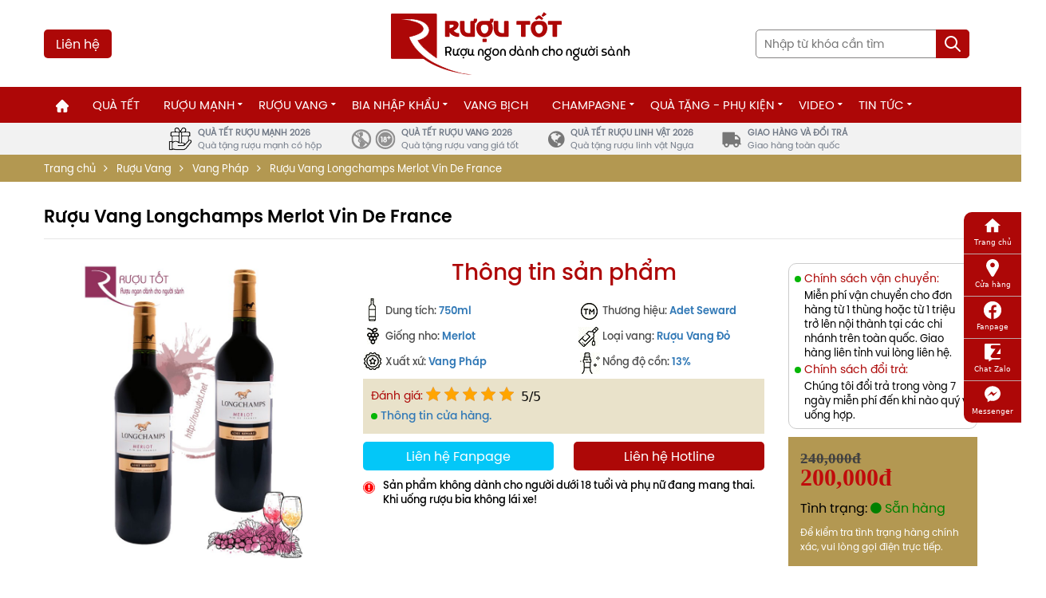

--- FILE ---
content_type: text/html; charset=UTF-8
request_url: https://ruoutot.net/san-pham/ruou-vang-longchamps-merlot-vdf-adet-seward
body_size: 47654
content:
<!doctype html>
<html lang="vi" class="back_ovf">
<head>
    <meta charset="utf-8">
    <meta name="csrf-token" content="6QtF6oOeZJYR0l2Rvdzzi33qRmGTIOvyGdSWrNuz">
    <meta name="viewport" content="width=device-width, initial-scale=1">
    <link rel="icon" type="image/x-icon" href="/favicon.ico">
    <link rel="canonical" href="https://ruoutot.net/san-pham/ruou-vang-longchamps-merlot-vdf-adet-seward" />
    <title>Rượu Vang Longchamps Merlot Vin De France: Vang Pháp Đậm Vị</title>
<meta name="description" content="Rượu vang Longchamps Merlot Vin de France có nguồn gốc Pháp, dung tích 750ml và nồng độ khoảng 13%, làm từ 100% nho Merlot.">
<meta property="og:title" content="Rượu Vang Longchamps Merlot Vin De France: Vang Pháp Đậm Vị" />
<meta property="og:description" content="Rượu vang Longchamps Merlot Vin de France có nguồn gốc Pháp, dung tích 750ml và nồng độ khoảng 13%, làm từ 100% nho Merlot." />
<meta property="og:url" content="https://ruoutot.net/san-pham/ruou-vang-longchamps-merlot-vdf-adet-seward" />
<meta property="og:type" content="product" />
<meta property="og:og:image:alt" content="Rượu Vang Longchamps Merlot Vin De France" />
<meta property="og:image" content="https://ruoutot.net/s/uploads/products/27487-r-longchamps-vdf-merlot.jpg" />


<script type="application/ld+json">{"@context":"https://schema.org","@type":"WebPage","name":"Rượu Vang Longchamps Merlot Vin De France","description":"Rượu vang Longchamps Merlot Vin de France có nguồn gốc Pháp, dung tích 750ml và nồng độ khoảng 13%, làm từ 100% nho Merlot. Đây là dòng vang đỏ mang phong cách mềm mại, dễ uống và ổn định.\n\nHồ sơ hương vị rượu vang Longchamps Merlot Vin De France\nLon...","url":"https://ruoutot.net/san-pham/ruou-vang-longchamps-merlot-vdf-adet-seward","image":"https://ruoutot.net/s/uploads/products/27487-r-longchamps-vdf-merlot.jpg","@id":"https://ruoutot.net/san-pham/ruou-vang-longchamps-merlot-vdf-adet-seward#webpage","inLanguage":"vi","datePublished":"2022-08-05T03:41:14.000000Z","dateModified":"2025-12-12T09:57:48.000000Z","isPartOf":{"@type":"WebSite","id":"https://ruoutot.net","url":"https://ruoutot.net","name":"RƯỢU TỐT - Rượu bia nhập khẩu chính hãng giá ưu đãi","description":"Hệ thống cửa hàng Rượu Tốt. Chuyên cung cấp sản phẩm rượu mạnh, rượu vang, bia nhập khẩu, phụ kiện... Có hóa đơn đầy đủ và hàng hóa chất lượng, giá bán rẻ nhất tại Việt Nam.","publisher":{"@type":"Organization","name":"Rượu tốt","url":"https://ruoutot.net","logo":{"@type":"ImageObject","url":"https://ruoutot.net/assets/ruoutot/images/ruoutot-logo-header.png"}},"image":{"@type":"ImageObject","url":"https://ruoutot.net/uploads/products/1/2974-7.jpg","width":1536,"height":1024},"potentialAction":{"@type":"SearchAction","target":{"@type":"EntryPoint","urlTemplate":"https://ruoutot.net/search?q={search_term_string}"},"query-input":"required name=search_term_string"}}}</script><script type="application/ld+json">{"@context":"https://schema.org","@type":"Product","name":"Rượu Vang Longchamps Merlot Vin De France","description":"Rượu vang Longchamps Merlot Vin de France có nguồn gốc Pháp, dung tích 750ml và nồng độ khoảng 13%, làm từ 100% nho Merlot. Đây là dòng vang đỏ mang phong cách mềm mại, dễ uống và ổn định.\n\nHồ sơ hương vị rượu vang Longchamps Merlot Vin De France\nLon...","image":"https://ruoutot.net/s/uploads/products/27487-r-longchamps-vdf-merlot.jpg","@id":"https://ruoutot.net/san-pham/ruou-vang-longchamps-merlot-vdf-adet-seward","brand":{"@type":"Brand","name":"Ruoutot"},"offers":{"@type":"Offer","image":"https://ruoutot.net/s/uploads/products/27487-r-longchamps-vdf-merlot.jpg","sku":"VP-125-TT","priceValidUntil":"2023-12-31","availability":"InStock","url":"https://ruoutot.net/san-pham/ruou-vang-longchamps-merlot-vdf-adet-seward","seller":{"@type":"Organization","name":"ruoutot","url":"https://ruoutot.net"},"priceSpecification":{"@type":"PriceSpecification","price":200000,"priceCurrency":"VND","valueAddedTaxIncluded":true},"shippingDetails":{"@type":"OfferShippingDetails","shippingRate":{"@type":"MonetaryAmount","value":"30000","currency":"VND"},"shippingDestination":{"@type":"DefinedRegion","addressCountry":"VN"},"deliveryTime":{"@type":"ShippingDeliveryTime","handlingTime":{"@type":"QuantitativeValue","minValue":"0","maxValue":"1","unitCode":"DAY"},"transitTime":{"@type":"QuantitativeValue","minValue":"1","maxValue":"5","unitCode":"DAY"}}},"hasMerchantReturnPolicy":{"@type":"MerchantReturnPolicy","refundType":"FullRefund","applicableCountry":"VN","returnPolicyCategory":"MerchantReturnUnlimitedWindow","merchantReturnDays":3,"returnPolicyDuration":{"@type":"QuantitativeValue","value":3,"unitText":"days"},"returnMethod":"ReturnInStore","returnFees":"FreeReturn"}},"aggregateRating":{"@type":"AggregateRating","ratingValue":"5","bestRating":5,"ratingCount":5}}</script>
<link rel="stylesheet" href="https://ruoutot.net/themes/ruoutot/css/style_1.6.60.css?v=1.6.60">


    <!-- Google tag (gtag.js) -->
    <script async src="https://www.googletagmanager.com/gtag/js?id=G-RQXX2K04RG"></script>
    <script>
        window.dataLayer = window.dataLayer || [];
        function gtag(){dataLayer.push(arguments);}
        gtag('js', new Date());

        gtag('config', 'G-RQXX2K04RG');
    </script>
    <!-- Google Tag Manager -->
    <!--<script>(function(w,d,s,l,i){w[l]=w[l]||[];w[l].push({'gtm.start':-->
    <!--            new Date().getTime(),event:'gtm.js'});var f=d.getElementsByTagName(s)[0],-->
    <!--                                                      j=d.createElement(s),dl=l!='dataLayer'?'&l='+l:'';j.async=true;j.src=-->
    <!--        'https://www.googletagmanager.com/gtm.js?id='+i+dl;f.parentNode.insertBefore(j,f);-->
    <!--    })(window,document,'script','dataLayer','GTM-M7FMVZ7F');</script>-->
    <!-- End Google Tag Manager -->
    
    
    
    
    
    <script type="application/ld+json">
{
  "@context": "https://schema.org",
  "@type": "LocalBusiness",
  "name": "Rượu tốt",
  "alternateName": "Rượu tốt- Rượu bia nhập khẩu chính hãng cao cấp",
  "@id": "https://ruoutot.net/#localBusiness",
  "logo":  "https://ruoutot.net/assets/ruoutot/images/ruoutot-logo-header.png",
  "image": [
    "https://ruoutot.net/uploads/posts/hanoi.jpg",
    "https://ruoutot.net/assets/images/banner-hn-cs2.jpg",
    "https://ruoutot.net/assets/images/banner-hatinh.jpg"
  ],
  "description": "Rượu tốt mang đến cho khách hàng các sản phẩm rượu vang nhập khẩu, bia nhập khẩu chất lượng cao, mẫu mã đẹp, nhập khẩu chính hãng. Giá trên Rượu tốt luôn là giá tốt nhất thị trường. Các Tổ chức, cá nhân cộng tác viên bán hàng, doanh nghiệp, đại lý mua hàng với số lượng lớn sẽ được ưu đãi giá tốt nhất.Rượu tốt với danh mục rượu vang đa dạng, phù hợp với nhiều đối tượng khách hàng",
  "hasMap": "https://www.google.com/maps/place/R%C6%B0%E1%BB%A3u+T%E1%BB%91t/@21.0160778,105.8191639,17.11z/data=!4m6!3m5!1s0x3135ac8e8987bfdf:0xb6fcfc597bf097c0!8m2!3d21.0162796!4d105.8193766!16s%2Fg%2F11fyx8gryv?entry=ttu",
  "url": "https://ruoutot.net/",
  "telephone": "0971521768",
  "priceRange": "VND",
  "email": "ruoubiatot@gmail.com",
  "address": {
    "@type": "PostalAddress",
    "streetAddress": "Rượu Tốt, 243 P. Đặng Tiến Đông, Chợ Dừa, Đống Đa, Hà Nội",
    "addressLocality": "Đống Đa",
    "addressRegion": "Hà Nội",
    "postalCode": "100000",
    "addressCountry": "VN"
  },
  "aggregateRating":{
      "@type":"AggregateRating",
      "ratingValue":4.5,
      "bestRating":5,
      "ratingCount": 5
  },
  "geo": {
    "@type": "GeoCoordinates",
    "latitude": 21.01630964541186,
    "longitude": 105.81939805767166
  },
  "openingHoursSpecification": {
    "@type": "OpeningHoursSpecification",
    "dayOfWeek": [
      "Monday",
      "Tuesday",
      "Wednesday",
      "Thursday",
      "Friday",
      "Saturday",
      "Sunday"
    ],
    "opens": "08:00",
    "closes": "21:30"
  },
  "sameAs": [
    "https://www.instagram.com/ruoutotnet/",
    "https://m.facebook.com/ruoutot.net/",
    "https://youtube.com/channel/UCAg9GQIveqXydfa22kZHCTA",
    "https://www.pinterest.com/tuelam25789/"
  ]
}

    </script>

    <!-- Meta Pixel Code -->
<script>
!function(f,b,e,v,n,t,s)
{if(f.fbq)return;n=f.fbq=function(){n.callMethod?
n.callMethod.apply(n,arguments):n.queue.push(arguments)};
if(!f._fbq)f._fbq=n;n.push=n;n.loaded=!0;n.version='2.0';
n.queue=[];t=b.createElement(e);t.async=!0;
t.src=v;s=b.getElementsByTagName(e)[0];
s.parentNode.insertBefore(t,s)}(window, document,'script',
'https://connect.facebook.net/en_US/fbevents.js');
fbq('init', '1836458470165138');
fbq('track', 'PageView');
</script>
<noscript><img height="1" width="1" style="display:none"
src="https://www.facebook.com/tr?id=1836458470165138&ev=PageView&noscript=1"
/></noscript>
<!-- End Meta Pixel Code -->
<script type="text/javascript">
    (function(c,l,a,r,i,t,y){
        c[a]=c[a]||function(){(c[a].q=c[a].q||[]).push(arguments)};
        t=l.createElement(r);t.async=1;t.src="https://www.clarity.ms/tag/"+i;
        y=l.getElementsByTagName(r)[0];y.parentNode.insertBefore(t,y);
    })(window, document, "clarity", "script", "n0bpj51kko");
</script>

                
</head>
<body class="home-template">
<noscript><iframe src="https://www.googletagmanager.com/ns.html?id=GTM-W53NTPQ"
                  height="0" width="0" style="display:none;visibility:hidden"></iframe></noscript>
<noscript><iframe src="https://www.googletagmanager.com/ns.html?id=GTM-M7FMVZ7F"
                  height="0" width="0" style="display:none;visibility:hidden"></iframe></noscript>
<style>
    .sold-out-banner {
        position: absolute;
        top: 50%;
        left: 50%;
        transform: translate(-50%, -50%) rotate(-20deg);
        background: #FF4444;
        color: white;
        padding: 7px 10px;
        /*font-weight: bold;*/
        /*font-size: 18px;*/
        box-shadow: 0 4px 15px rgba(0, 0, 0, 0.3);
        /*border: 2px solid #CC0000;*/
        z-index: 20;
        text-align: center;
        border-radius: 5px;
    }
    .qb_slider_image_product_nav_item_mb, .qb_slider_image_product_nav_item{
        opacity: 0.5;
    }
    .slick-center .qb_slider_image_product_nav_item_mb, .slick-center .qb_slider_image_product_nav_item {
        opacity: 1;
    }
</style>
<style>
    .qb_video .ct_left {
        position: relative;
    }

    .qb_video img {
        margin: 0;
    }

    .qb_video .ct_left .text_widget {
        position: absolute;
        bottom: 0px;
        background: linear-gradient(180deg, transparent, black);
        color: #fff;
        width: 100%;
    }

    .qb_video.qb_tintuc .tintuc_general .ct_right .tintuc_detailds .wrap_figure figure {
        height: 182px;
    }

    .qb_video .ct_left .text_widget h3 a {
        color: #fff;
    }

    .qb_video.qb_tintuc .tintuc_general .ct_right .tintuc_detailds .text_widget h3 {
        margin: 0px 0px 0px 0px;
    }

    .qb_video.qb_tintuc .ct_left .qb_date_post {
        display: none;
    }

    .qb_video.qb_tintuc .tintuc_general .ct_right .tintuc_detailds .wrap_figure {
        width: 65%;
    }

    .qb_video.qb_tintuc .tintuc_general .ct_right .tintuc_detailds .text_widget {
        padding: 5px 10px;
    }

    .qb_video.qb_tintuc .ct_left .wrap_figure figure {
        height: 384px;
    }

    .khampha_general .ct_left figure i.fa {
        cursor: pointer;
    }

    .khampha_general .ct_left figure i.fa:hover {
        opacity: 1;
    }

    @media (max-width: 768px) {
        .qb_video.qb_tintuc .ct_left .wrap_figure figure {
            height: 195px;
        }

        .qb_video.qb_tintuc .tintuc_general .ct_right .tintuc_detailds .wrap_figure figure {
            height: 95px;
        }

        .khampha_general .ct_right .text_widget .qb_date_post {
            display: none;
        }
        footer{
            margin-bottom: 70px;
        }
        #back_to_top {
            bottom: 110px !important;
        }
    }
</style>
<style>
    .mn-beer {
        flex-wrap: wrap;
        margin: 0px;
        padding: 0px;
        display: grid !important;
        grid-template-columns: auto auto auto auto auto auto;
    }

    .sub-menu .btn-rdm {
        background: #ad0707;
        color: #fff;
        padding: 8px 20px 12px;
        border-radius: 16px;
        font-family: unset;
    }

    .t-btn-rdm {
        margin-top: 30px;
        display: block;
        text-align: center;
    }

    .head-label:first-child {
        margin-top: 0px;
    }

    .head-label {
        margin: 30px 0px;
        font-family: "Helve", Helvetica, Arial, sans-serif;
    }

    .head-label p {
        margin: 0px;
        color: #222;
        font-weight: 700;
        font-size: 17px;
        cursor: pointer;
        position: relative;
    }

    .head-label.active p:before {
        content: "";
        border-right: 2px solid #ad0707;
        margin-left: -10px;
        position: absolute;
        left: 0px;
        height: 15px;
        top: 5px;
    }

    .wrap-sub-menu .item_has_children {
        display: none;
    }

    .wrap-sub-menu .item_has_children.active {
        display: block;
    }

    .wrap-sub-menu .sub-menu {
        width: 100%;
        padding: 0px 30px;
    }

    .sub-menu .item_has_children li {
        margin: 5px 0px;
    }

    .sub-menu, .sub-menu a {
        color: #222;
        font-weight: 400;
        font-size: 17px;
        font-family: "Helve", Helvetica, Arial, sans-serif;
    }

    .sub-menu a:hover {
        color: #ad0707;
        font-weight: 700;
    }

    .sub-menu a.btn-rdm {
        color: #ff0;
    }

    form.ng-pristine {
        display: none;
        position: fixed;
        z-index: 9999;
        top: 0px;
        left: 0px;
        width: 100%;
        height: 100%;
    }

    form.ng-pristine.active {
        display: block;
    }

    .form-search {
        background-color: #fff;
    }

    .form-search .close-button {
        position: absolute;
        display: flex;
        align-items: center;
        justify-content: center;
        top: 20px;
        right: 20px;
        border: 1px solid #f4f4f4;
        border-radius: 999px;
        width: 50px;
        height: 50px;
    }

    .form-search .close-button .icon {
        font-size: 16px;
    }

    .form-search .search-wrap {
        display: flex;
        /* justify-content: center; */
        align-items: center;
        flex-direction: column;
        height: 100vh;
        width: 100vw;
        padding-top: 100px;
    }

    .form-search .search-wrap .input-area {
        width: 640px;
        height: 80px;
        border: 1px solid #f4f4f4;
        border-radius: 999px;
        line-height: 80px;
        position: relative;
        display: flex;
        justify-content: space-between;
        align-items: center;
    }

    .form-search .search-wrap .input-area .brand-logo {
        width: unset;
        height: unset;
        position: relative;
        margin-left: 40px;
        margin-right: 25px;
    }

    .form-search .search-wrap .input-area input {
        background: none !important;
        margin-right: 20px;
        padding-left: 20px;
        border: unset;
        outline: none;
        font-size: 28px;
        color: #b5b5b5;
        border-left: 1px solid #f4f4f4;
        flex: 1;
        border-radius: 0;
        color: #171717;
        font-weight: 600;
    }

    .form-search .search-wrap .input-area .btn-submit {
        border: unset;
        width: 60px;
        height: 60px;
        min-width: 60px;
        max-width: 60px;
        min-height: 60px;
        max-height: 60px;
        border-radius: 30px;
        background-color: #ae0808;
        padding: 0;
        display: flex;
        align-items: center;
        justify-content: center;
        margin-right: 10px;
        font-size: 20px;
    }

    .form-search .search-wrap .input-area .btn-submit i {
        display: inherit;
        color: #fff;
    }

    .form-search .search-wrap .suggest-search {
        padding: 0 45px;
        margin-top: 30px;
    }

    .form-search .search-wrap .suggest-search li {
        display: inline-block;
    }

    .form-search .search-wrap .suggest-search li a {
        background-color: #f4f4f4;
        color: #9b9b9b;
        border-radius: 0;
        padding: 5px 10px;
        margin: 0 5px 5px 0;
        font-size: 12px;
        display: block;
        border-radius: 3px;
        -moz-border-radius: 3px;
        -webkit-border-radius: 3px;
    }

    .form-search .close-button {
        position: absolute;
        display: flex;
        align-items: center;
        justify-content: center;
        top: 20px;
        right: 20px;
        border: 1px solid #f4f4f4;
        border-radius: 999px;
        width: 50px;
        height: 50px;
        outline: 0;
        text-decoration: none;
        color: #171717;
        cursor: pointer;
    }

    .icon-close:before {
        content: "\e005";
    }

    .icon-search:before {
        content: "\e00f";
    }

    [class*=" icon-"]:before, [class^=icon-]:before {
        font-family: lbf;
        transform: rotate(0deg);
        font-style: normal;
        font-weight: 400;
        font-variant: normal;
        text-transform: none;
        speak: none;
        line-height: 1;
        -webkit-font-smoothing: antialiased;
        -moz-osx-font-smoothing: grayscale;
    }

    .sub-fw.editBefore_mobile > .wrap-sub-menu {
        display: block;
    }

    #menu_mobile_full .sub-fw.editBefore_mobile .sub-menu {
        sdisplay: block;
    }

    .bottom_hd nav > ul > li.sub-fw > .wrap-sub-menu > .sub-menu > li > .sub-menu .sub-menu {
        display: none;
        padding: 5px 0px 5px 100px;
    }

    .bottom_hd nav > ul > li.sub-fw > .wrap-sub-menu > .sub-menu {
        display: block;
        max-width: 100%;
        width: 100%;
        margin: 0px;
    }

    .bottom_hd nav > ul > li.sub-fw > .wrap-sub-menu {
        padding: 30px;
        background: #fff;
    }

    .bottom_hd nav > ul > li.sub-fw > .wrap-sub-menu > .sub-menu > li {
        width: 100%;
        padding: 0px 0px 0px 0px;
    }

    .h-r {
        padding-left: 30px;
        width: 180px;
        min-width: 180px;
        border-right: 1px solid #ad0707;
    }

    /*.bottom_hd nav>ul>li.sub-fw>.wrap-sub-menu>.sub-menu>li>.sub-menu {*/
    /*    height: unset;*/
    /*    overflow-x: unset;*/
    /*    overflow-y: unset;*/
    /*    flex-wrap: wrap;*/
    /*    display: grid;*/
    /*    grid-template-columns: auto auto auto auto auto auto auto auto;*/
    /*    border-left: 1px dashed #ff9d9d;*/
    /*    border-bottom: 1px dashed #ff9d9d;*/
    /*    background: #ffe7e7;*/
    /*}*/
    /*.bottom_hd nav>ul>li.sub-fw>.wrap-sub-menu>.sub-menu>li>.sub-menu>li {*/
    /*    margin: 0px;*/
    /*    border-top: 1px dashed #ff9d9d;*/
    /*    border-right: 1px dashed #ff9d9d;*/
    /*    padding: 0px 5px;*/
    /*}*/
    /*.head-label{*/
    /*    background: #ffffff;*/
    /*    color: #ad0707;*/
    /*    padding: 5px;*/
    /*    margin-bottom: 5px;*/
    /*    margin-right: 5px;*/
    /*    cursor: pointer;*/
    /*    border: 1px dashed #ad0707;*/
    /*}*/
    /*.head-label:hover{*/
    /*    border: 1px solid #ad0707;*/
    /*}*/
    /*.head-label.active{*/
    /*    background: #ad0707;*/
    /*    color: #fff;*/
    /*}*/

    .w-14 {
        width: calc(100% / 4 - 30px);
        margin: 0px 15px;
        float: left;
    }

    .w-12 {
        width: calc(100% / 2 - 30px);
        margin: 0px 0px 15px;
        float: left;
    }

    .highlight {
        font-family: 'svn-semibold', sans-serif;
        color: #ae0709;
    }

    @media (min-width: 768px) {
        .wrap-pc {
            padding: 15px 30px;
        }

        .wrap-pc li {
            margin: 0px 15px;
        }
    }

    @media (max-width: 768px) {
        .form-search .search-wrap .suggest-search {
            padding: 0 10px;
            margin-top: 15px;
        }

        .form-search .search-wrap .input-area input {
            font-size: 18px;
            padding-left: 35px;
        }

        .form-search .search-wrap .input-area .brand-logo {
            display: none;
        }

        .form-search .search-wrap .input-area {
            width: calc(100% - 20px);
            margin: auto 10px;
            height: 45px;
            line-height: 22px;
            border-radius: 5px;
            border-color: #dfd8d8;
        }

        .form-search .search-wrap {
            padding-top: 10px;
        }

        #sg {
            top: 55px !important;
            height: calc(100vh - 100px) !important;
        }

        #sg .sg-item {
            padding-left: 0 !important;
        }

        .form-search .close-button {
            border: none;
            left: 5px;
            top: 10px;
            color: -webkit-link;
        }

        .form-search .search-wrap .input-area .btn-submit {
            border: unset;
            width: 45px;
            height: 45px;
            min-width: 45px;
            max-width: 45px;
            min-height: 45px;
            max-height: 45px;
            border-radius: 0 5px 5px 0;
            background-color: #ae0808;
            padding: 0;
            display: flex;
            align-items: center;
            justify-content: center;
            margin-right: 0;
            font-size: 20px;
        }

        .sub-fw > .wrap-sub-menu {
            display: none;
        }

        .mb-d-block {
            display: block !important;
        }

        .h-r {
            padding-left: 0px;
            width: 501px;
            min-width: 180px;
            border-right: 1px solid #ad0707;
            display: flex;
            justify-content: space-around;
            height: 48px;
            align-items: flex-start;
        }

        .head-label {
            margin: 0px 0px !important;
        }

        .w-14 {
            width: calc(100% / 1 - 30px);
            margin: 0px 15px;
            float: unset;
        }

        .w-12 {
            width: calc(100% / 1 - 30px);
            margin: 0px 15px;
            float: unset;
        }

        .t-btn-rdm {
            margin-top: 0px;
            display: block;
            text-align: left;
        }

        .sub-menu .btn-rdm {
            background: none;
            color: #fff;
            padding: 0px 30px 12px;
            border-radius: 16px;
            font-family: unset;
            font-weight: 700;
            color: #ad0707;
        }
    }
</style>
<style>
    @keyframes  NotifiSweetIn {
        from {
            margin-top: -100px;
        }
        to {
            margin-top: 8px;
        }
    }

    @keyframes  NotifiSweetOut {
        from {
            margin-top: 8px;
        }
        to {
            margin-top: -100px;
        }
    }

    .NotifiSweet {
        -webkit-box-sizing: border-box;
        -moz-box-sizing: border-box;
        box-sizing: border-box;
        margin: 0;
        padding: 0;
        color: var(--primary-text);
        font-size: 14px;
        font-variant: tabular-nums;
        line-height: 1.5715;
        list-style: none;
        -moz-font-feature-settings: "tnum", "tnum";
        font-feature-settings: "tnum", "tnum";
        position: fixed;
        top: 0px;
        left: 0;
        z-index: 1010;
        width: 100%;
        pointer-events: none;
        z-index: 9999;
        text-align: center;
    }

    .NotifiSweet.center {
        top: 50%;
        transform: translateY(-50%);
    }

    .NotifiSweet.top {
        top: 0%;
    }

    .NotifiSweet.bottom {
        top: unset;
        bottom: 0%;
    }

    .NotifiSweet .NotifiSweet-notice {
        padding: 8px;
        text-align: center;
        animation: NotifiSweetOut 0.5s linear;
        margin-top: -100px;
    }

    .NotifiSweet .NotifiSweet-notice.active {
        animation: NotifiSweetIn 0.5s linear;
        margin-top: 0px;
        display: block;
    }

    .NotifiSweet .NotifiSweet-notice .NotifiSweet-notice-content {
        display: inline-flex;
        align-items: center;
        margin-top: 0px;
        padding: 10px 16px;
        background: #fff;
        color: #000;
        font-size: 13px;
        font-weight: 500;
        border-radius: 2px;
        -webkit-box-shadow: 0 3px 6px -4px #6f72af26, 0 6px 16px 0 #6f72af1a, 0 9px 28px 8px #6f72af1a;
        box-shadow: 0 3px 6px -4px #6f72af26, 0 6px 16px 0 #6f72af1a, 0 9px 28px 8px #6f72af1a;
        pointer-events: all;
        line-height: 1.2em;
    }

    [template="dark"] .NotifiSweet .NotifiSweet-notice-content {
        background: #202020;
        color: #fff;
    }

    .NotifiSweet .NotifiSweet-notice.right {
        text-align: right;
    }

    .NotifiSweet .NotifiSweet-notice.left {
        text-align: left;
    }

    .NotifiSweet .NotifiSweet-notice .NotifiSweet-notice-content .context {
        text-align: left;
    }

    .NotifiSweet .NotifiSweet-notice .NotifiSweet-notice-content .name {
        font-weight: 600;
    }

    .NotifiSweet-notice .NotifiSweeticon {
        position: relative;
        top: 0px;
        margin-right: 10px;
        font-size: 16px;
        color: #df384e;
    }

    .NotifiSweeticon.error {
        color: #df384e;
    }

    .NotifiSweeticon.success {
        color: #16b979;
    }
</style>
<style>
    .d-flex {
        -js-display: flex;
        display: -webkit-box;
        display: -ms-flexbox;
        display: flex;
    }

    .j-bet {
        justify-content: space-between;
    }

    .toggle {
        align-items: center;
        border-radius: 100px;
        display: flex;
        font-weight: 700;
        margin-bottom: 16px;
    }

    .toggle:last-of-type {
        margin: 0;
    }

    .toggle__input {
        clip: rect(0 0 0 0);
        clip-path: inset(50%);
        height: 1px;
        overflow: hidden;
        position: absolute;
        white-space: nowrap;
        width: 1px;
    }

    .toggle__input:not([disabled]):active + .toggle-track, .toggle__input:not([disabled]):focus + .toggle-track {
        border: 1px solid transparent;
        sbox-shadow: 0px 0px 0px 2px #121943;
    }

    .toggle__input:disabled + .toggle-track {
        cursor: not-allowed;
        opacity: 0.7;
    }

    .toggle-track {
        background: #e5efe9;
        border: 1px solid #5a72b5;
        border-radius: 100px;
        cursor: pointer;
        display: flex;
        height: 18px;
        margin-right: 12px;
        position: relative;
        width: 32px;
        min-width: 34px;
    }

    .toggle-indicator {
        align-items: center;
        background: #121943;
        border-radius: 24px;
        bottom: 2px;
        display: flex;
        height: 12px;
        justify-content: center;
        left: 2px;
        outline: solid 2px transparent;
        position: absolute;
        transition: 0.25s;
        width: 12px;
    }

    .checkMark {
        fill: #fff;
        height: 16px;
        width: 16px;
        opacity: 0;
        transition: opacity 0.25s ease-in-out;
        align-items: center;
        display: flex;
    }

    .toggle__input:checked + .toggle-track .toggle-indicator {
        background: #121943;
        transform: translateX(30px);
    }

    .toggle__input:checked + .toggle-track .toggle-indicator .checkMark {
        opacity: 1;
        transition: opacity 0.25s ease-in-out;
    }

    @media  screen and (-ms-high-contrast: active) {
        .toggle-track {
            border-radius: 0;
        }
    }


    .toggle__input:not([disabled]) + .toggle-track {
        border: 1px solid #f00;
    }

    .toggle__input:not([disabled]) + .toggle-track .toggle-indicator {
        background: #f00;
        color: #fff;
    }

    .toggle__input:not([disabled]):checked + .toggle-track {
        border: 1px solid #307800;
    }

    .toggle__input:not([disabled]):checked + .toggle-track .toggle-indicator {
        background: #307800;
        color: #fff;
        left: -12px;
    }

    .btn-danger {
        border: 1px solid #f00;
        background: #f00;
        color: #fff;
    }

    .btn-danger:hover {
        border: 1px solid #1a941d;
        background: #1a941d;
        color: #fff;
    }

    #sg {
        position: absolute;
        top: 85px;
        left: 0px;
        width: 100%;
        background: #fff;
        z-index: 9999;
        height: calc(100vh - 250px);
        overflow: auto;
        padding-right: 15px;
    }

    #sg .fea {
        width: 50px;
        max-width: 50px;
        min-width: 50px;
        height: 50px;
        margin-right: 10px;
    }

    #sg .sg-item {
        padding: 10px;
        cursor: pointer;
    }

    #sg .sg-item:hover {
        background: #ebebeb;
    }

    #sg .sg-item ins {
        color: #ae0808;
        font-weight: 700;
    }

    #sg .sg-item del {
        font-weight: 300;
    }

    .s-product-name {
        font-size: 14px;
        line-height: 22px;
    }

    .sticky {
        position: sticky;
        top: 0;
        z-index: 999;
    }
</style>

<style>
    .cat-content {
        height: 0;
        overflow: hidden;
        transition: height 0.3s ease-in-out;
    }
    #cat-description-2 {
        transition: height 0.3s ease-in-out;
    }
    /*.contact_link_pop_mb {*/
    /*    display: table;*/
    /*    padding-left: 15px;*/
    /*    font-size: 16px;*/
    /*    border-radius: 5px;*/
    /*}*/
    /*.contact_link_pop_mb:hover img {*/
    /*    filter: opacity(0.9);*/
    /*}*/
    .item_has_children li.col-sm-3:nth-child(4n+1) {
        clear: both;
    }
    .item_has_children li.col-sm-6:nth-child(2n+1) {
        clear: both;
    }
    .product_labels {
        position: absolute;
        top: 14px;
        right: 7px;
        display: flex;
        flex-flow: row wrap;
        justify-content: flex-end;
    }
    .item_label {
        font-size: 14px;
        line-height: 22px;
        font-family: "svn-medium";
        color: #fff;
        /*background: #a80e0e;*/
        border-radius: 50px;
        padding: 7px 13px;
        display: flex;
        margin-left: 3px;
        margin-bottom: 3px;
    }
    .item_label img {
        max-width: 22px;
        max-height: 22px;
        margin-right: 5px;
    }
    @media (max-width: 676px) {
        .item_label {
            font-size: 12px;
            line-height: 18px;
            padding: 3px 8px;
        }
        .tg_wrap_news .text_widget p, .tg_wrap_news .text_widget .qb_rm{
            display: none;
        }
    }

    .trust-bar {
        display: flex;
        margin: auto;
        align-items: center;
        justify-content: center;
        background: #e2e2e275;
    }
    .trust-bar-item {
        display: flex;
        align-items: center;
        padding: 0 15px;
        color: #777;
    }
    .trust-bar-item:hover {
        background: #fff;
        color: #777;
    }
    .trust-icon {
        font-size: 24px;
    }
    .trust-icon.fa-truck {
        transform: scaleX(-1);
    }
    .trust-bar-content {
        font-size: 11px;
        line-height: 16px;
        padding: 4px 7px;
        color: #777;
    }
    .trust-bar-primary {
        text-transform: uppercase;
        font-weight: bold;
    }
    .trust-bar-secondary {

    }
</style>
<style>
    .rt-btn-contact {
        background: #ad0807;
        padding: 6px 15px;
        color: white;
        border-radius: 5px;
    }
    .rt-btn-contact:hover {
        background: rgba(173, 8, 7, 0.93);
        color: white;
    }
</style>
<header>
    <div id="menu_mobile_full">
        <nav class="mobile-menu">
            <p class="close_menu"><span><i class="fa fa-times" aria-hidden="true"></i></span></p>
            <div class="menu-menu-chinh-container">
                <div class="logo_menumb">
                    <figure><a href="https://ruoutot.net"><img width="230" height="60" alt="ruoutot" src="https://ruoutot.net/s/logo/ruoutot-logo-header-1.png" style="width: 300px;"></a></figure>
                </div>
                <ul class="menu">
                    <li><a href="https://ruoutot.net"><i class="fa fa-home" aria-hidden="true"></i></a></li>
                                                                                                <li><a href="https://ruoutot.net/danh-muc/qua-tet-cao-cap">Quà Tết</a></li>
                                                                                                                        <li class="item_has_children">
                                <a href="https://ruoutot.net/danh-muc/ruou-manh">Rượu Mạnh</a>
                                <ul class="sub-menu">
                                                                                                                                                                <li class="item_has_children">
                                                <p class="menu-head">Thương Hiệu Lớn</p>
                                                                                                    <ul class="sub-menu">
                                                                                                                    <li>
                                                                <a href="https://ruoutot.net/thuong-hieu-ruou-manh/singleton">Singleton</a>
                                                            </li>
                                                                                                                    <li>
                                                                <a href="https://ruoutot.net/thuong-hieu-ruou-manh/ruou-chivas-regal">Chivas</a>
                                                            </li>
                                                                                                                    <li>
                                                                <a href="https://ruoutot.net/thuong-hieu-ruou-manh/macallan-single-malt">Macallan</a>
                                                            </li>
                                                                                                                    <li>
                                                                <a href="https://ruoutot.net/thuong-hieu-ruou-manh/ruou-whisky-johnnie-walker">Johnnie Walker</a>
                                                            </li>
                                                                                                                    <li>
                                                                <a href="https://ruoutot.net/thuong-hieu-ruou-manh/ruou-sua-baileys">Baileys</a>
                                                            </li>
                                                                                                                    <li>
                                                                <a href="https://ruoutot.net/thuong-hieu-ruou-manh/ruou-ballantines">Ballantine&#039;s</a>
                                                            </li>
                                                                                                                    <li>
                                                                <a href="https://ruoutot.net/thuong-hieu-ruou-manh/glenlivet">Glenlivet</a>
                                                            </li>
                                                                                                                    <li>
                                                                <a href="https://ruoutot.net/thuong-hieu-ruou-manh/mortlach">Mortlach</a>
                                                            </li>
                                                                                                                    <li>
                                                                <a href="https://ruoutot.net/thuong-hieu-ruou-manh/hennessy">Hennessy</a>
                                                            </li>
                                                                                                                    <li>
                                                                <a href="https://ruoutot.net/thuong-hieu-ruou-manh/ruou-thao-moc-jagermeister">Jagermeister</a>
                                                            </li>
                                                                                                                    <li>
                                                                <a href="https://ruoutot.net/thuong-hieu-ruou-manh/hibiki">Hibiki</a>
                                                            </li>
                                                                                                                    <li>
                                                                <a href="https://ruoutot.net/thuong-hieu-ruou-manh/glenfiddich">Glenfiddich</a>
                                                            </li>
                                                                                                                    <li>
                                                                <a href="https://ruoutot.net/thuong-hieu-ruou-manh/courvoisier">Courvoisier</a>
                                                            </li>
                                                                                                                    <li>
                                                                <a href="https://ruoutot.net/thuong-hieu-ruou-manh/balvenie">Balvenie</a>
                                                            </li>
                                                                                                                    <li>
                                                                <a href="https://ruoutot.net/thuong-hieu-ruou-manh/ruou-vodka-beluga">Beluga</a>
                                                            </li>
                                                                                                                    <li>
                                                                <a href="https://ruoutot.net/thuong-hieu-ruou-manh/remy-martin">Remy Martin</a>
                                                            </li>
                                                                                                                    <li>
                                                                <a href="https://ruoutot.net/thuong-hieu-ruou-manh/glenfarclas">Glenfarclas</a>
                                                            </li>
                                                                                                                    <li>
                                                                <a href="https://ruoutot.net/thuong-hieu-ruou-manh/crystal-head">Crystal Head</a>
                                                            </li>
                                                                                                                    <li>
                                                                <a href="https://ruoutot.net/thuong-hieu-ruou-manh/laphroaig">Laphroaig</a>
                                                            </li>
                                                                                                                    <li>
                                                                <a href="https://ruoutot.net/thuong-hieu-ruou-manh/camus">Camus</a>
                                                            </li>
                                                                                                                    <li>
                                                                <a href="https://ruoutot.net/thuong-hieu-ruou-manh/danzka">Danzka</a>
                                                            </li>
                                                                                                                    <li>
                                                                <a href="https://ruoutot.net/thuong-hieu-ruou-manh/absolut">Absolut</a>
                                                            </li>
                                                                                                                    <li>
                                                                <a href="https://ruoutot.net/thuong-hieu-ruou-manh/grey-goose">Grey Goose</a>
                                                            </li>
                                                                                                                    <li>
                                                                <a href="https://ruoutot.net/thuong-hieu-ruou-manh/lagavulin">Lagavulin</a>
                                                            </li>
                                                                                                                    <li>
                                                                <a href="https://ruoutot.net/thuong-hieu-ruou-manh/don-julio">Don Julio</a>
                                                            </li>
                                                                                                                    <li>
                                                                <a href="https://ruoutot.net/thuong-hieu-ruou-manh/belvedere">Belvedere</a>
                                                            </li>
                                                                                                                    <li>
                                                                <a href="https://ruoutot.net/thuong-hieu-ruou-manh/corralejo">Corralejo</a>
                                                            </li>
                                                                                                                    <li>
                                                                <a href="https://ruoutot.net/thuong-hieu-ruou-manh/martell">Martell</a>
                                                            </li>
                                                                                                                    <li>
                                                                <a href="https://ruoutot.net/thuong-hieu-ruou-manh/blavod">Blavod</a>
                                                            </li>
                                                                                                                    <li>
                                                                <a href="https://ruoutot.net/thuong-hieu-ruou-manh/el-jimador">El Jimador</a>
                                                            </li>
                                                                                                                    <li>
                                                                <a href="https://ruoutot.net/thuong-hieu-ruou-manh/ciroc">Ciroc</a>
                                                            </li>
                                                                                                                <li>
                                                            <a href="https://ruoutot.net/danh-muc/ruou-manh#brandy_new"><strong>Xem tất cả</strong></a>
                                                        </li>
                                                    </ul>
                                                                                                <span class="wd-nav-opener"></span>
                                            </li>
                                                                                                                                                                                                        <li class="item_has_children">
                                                <p class="menu-head">Scotch Whisky</p>
                                                                                                    <ul class="sub-menu">
                                                                                                                    <li>
                                                                <a href="https://ruoutot.net/loai-ruou-manh/single-malt-whisky">Single Malt Whisky</a>
                                                            </li>
                                                                                                                    <li>
                                                                <a href="https://ruoutot.net/loai-ruou-manh/blended-whisky">Blended Whisky</a>
                                                            </li>
                                                                                                                    <li>
                                                                <a href="https://ruoutot.net/loai-ruou-manh/rye-whisky">Rye Whisky</a>
                                                            </li>
                                                                                                                    <li>
                                                                <a href="https://ruoutot.net/loai-ruou-manh/bourbon-whisky">Bourbon Whisky</a>
                                                            </li>
                                                                                                                    <li>
                                                                <a href="https://ruoutot.net/loai-ruou-manh/grain-whisky">Grain whisky</a>
                                                            </li>
                                                                                                                <li>
                                                            <a href="https://ruoutot.net/danh-muc/whisky-noi-tieng"><strong>Xem tất cả</strong></a>
                                                        </li>
                                                    </ul>
                                                                                                <span class="wd-nav-opener"></span>
                                            </li>
                                                                                                                                                                                                        <li class="item_has_children">
                                                <p class="menu-head">Loại Rượu Mạnh</p>
                                                                                                    <ul class="sub-menu">
                                                                                                                    <li>
                                                                <a href="https://ruoutot.net/loai-ruou-manh/soju-sochu">Soju (Sochu)</a>
                                                            </li>
                                                                                                                    <li>
                                                                <a href="https://ruoutot.net/danh-muc/ruou-vodka">Rượu Vodka</a>
                                                            </li>
                                                                                                                    <li>
                                                                <a href="https://ruoutot.net/loai-ruou-manh/ruou-sake">Rượu Sake</a>
                                                            </li>
                                                                                                                    <li>
                                                                <a href="https://ruoutot.net/loai-ruou-manh/ruou-mao-dai">Rượu Mao Đài</a>
                                                            </li>
                                                                                                                    <li>
                                                                <a href="https://ruoutot.net/loai-ruou-manh/xo">XO</a>
                                                            </li>
                                                                                                                    <li>
                                                                <a href="https://ruoutot.net/loai-ruou-manh/ruou-mo-vay-vang">Rượu Mơ vảy vàng</a>
                                                            </li>
                                                                                                                    <li>
                                                                <a href="https://ruoutot.net/loai-ruou-manh/ruou-rum">Rượu Rum</a>
                                                            </li>
                                                                                                                    <li>
                                                                <a href="https://ruoutot.net/loai-ruou-manh/ruou-gin">Rượu Gin</a>
                                                            </li>
                                                                                                                    <li>
                                                                <a href="https://ruoutot.net/loai-ruou-manh/tequila">Tequila</a>
                                                            </li>
                                                                                                                    <li>
                                                                <a href="https://ruoutot.net/loai-ruou-manh/ruou-mui">Rượu Mùi</a>
                                                            </li>
                                                                                                                    <li>
                                                                <a href="https://ruoutot.net/loai-ruou-manh/ruou-pha-che">Rượu Pha Chế</a>
                                                            </li>
                                                                                                                    <li>
                                                                <a href="https://ruoutot.net/loai-ruou-manh/brandy">Brandy</a>
                                                            </li>
                                                                                                                    <li>
                                                                <a href="https://ruoutot.net/loai-ruou-manh/cognac">Cognac</a>
                                                            </li>
                                                                                                                    <li>
                                                                <a href="https://ruoutot.net/loai-ruou-manh/armagnac">Armagnac</a>
                                                            </li>
                                                                                                                    <li>
                                                                <a href="https://ruoutot.net/loai-ruou-manh/calvados">Calvados</a>
                                                            </li>
                                                                                                                    <li>
                                                                <a href="https://ruoutot.net/loai-ruou-manh/applejack">Applejack</a>
                                                            </li>
                                                                                                                    <li>
                                                                <a href="https://ruoutot.net/loai-ruou-manh/brandy">Brandy</a>
                                                            </li>
                                                                                                                    <li>
                                                                <a href="https://ruoutot.net/loai-ruou-manh/cognac">Cognac</a>
                                                            </li>
                                                                                                                    <li>
                                                                <a href="https://ruoutot.net/loai-ruou-manh/ruou-gin">Rượu Gin</a>
                                                            </li>
                                                                                                                    <li>
                                                                <a href="https://ruoutot.net/loai-ruou-manh/calvados">Calvados</a>
                                                            </li>
                                                                                                                <li>
                                                            <a href="https://ruoutot.net/danh-muc/ruou-manh#brandy_the_whisky_world"><strong>Xem tất cả</strong></a>
                                                        </li>
                                                    </ul>
                                                                                                <span class="wd-nav-opener"></span>
                                            </li>
                                                                                                                                                                                                        <li class="item_has_children">
                                                <p class="menu-head">Xuất Xứ</p>
                                                                                                    <ul class="sub-menu">
                                                                                                                    <li>
                                                                <a href="https://ruoutot.net/xuat-xu/whisky-my">Whisky Mỹ</a>
                                                            </li>
                                                                                                                    <li>
                                                                <a href="https://ruoutot.net/xuat-xu/whisky-anh">Whisky Anh</a>
                                                            </li>
                                                                                                                    <li>
                                                                <a href="https://ruoutot.net/xuat-xu/whisky-canada">Whisky Canada</a>
                                                            </li>
                                                                                                                    <li>
                                                                <a href="https://ruoutot.net/xuat-xu/scotch-whisky">Scotch Whisky</a>
                                                            </li>
                                                                                                                    <li>
                                                                <a href="https://ruoutot.net/xuat-xu/whisky-nhat">Whisky Nhật</a>
                                                            </li>
                                                                                                                    <li>
                                                                <a href="https://ruoutot.net/xuat-xu/whisky-ha-lan">Whisky Hà Lan</a>
                                                            </li>
                                                                                                                    <li>
                                                                <a href="https://ruoutot.net/xuat-xu/whisky-ireland-ailen">Whiskey Ireland</a>
                                                            </li>
                                                                                                                    <li>
                                                                <a href="https://ruoutot.net/xuat-xu/whisky-uc">Australia Whisky</a>
                                                            </li>
                                                                                                                    <li>
                                                                <a href="https://ruoutot.net/xuat-xu/whisky-dan-mach">Whisky Đan Mạch</a>
                                                            </li>
                                                                                                                <li>
                                                            <a href="https://ruoutot.net/brand/461"><strong>Xem tất cả</strong></a>
                                                        </li>
                                                    </ul>
                                                                                                <span class="wd-nav-opener"></span>
                                            </li>
                                                                                                            </ul>
                                <span class="wd-nav-opener"></span>
                            </li>
                                                                                                                        <li class="item_has_children">
                                <a href="https://ruoutot.net/danh-muc/ruou-vang">Rượu Vang</a>
                                <ul class="sub-menu">
                                                                                                                                                                <li class="item_has_children">
                                                <p class="menu-head">Xuất xứ</p>
                                                                                                    <ul class="sub-menu">
                                                        <li class="item_has_children not-have-child">
                                                                                                                                                                                            <p style="margin: 0px 0px 0px; font-size: 18px; font-weight: 700; ">Old world</p>
                                                                <ul class="w-14">
                                                                                                                                            <li><a href="https://ruoutot.net/danh-muc/vang-y">Vang Ý</a></li>
                                                                                                                                            <li><a href="https://ruoutot.net/danh-muc/vang-ao">Vang Áo</a></li>
                                                                                                                                            <li><a href="https://ruoutot.net/danh-muc/vang-hungary">Vang Hungary</a></li>
                                                                                                                                            <li><a href="https://ruoutot.net/danh-muc/vang-liban">Vang Liban</a></li>
                                                                                                                                            <li><a href="https://ruoutot.net/danh-muc/vang-phap">Vang Pháp</a></li>
                                                                                                                                            <li><a href="https://ruoutot.net/danh-muc/vang-tay-ban-nha">Vang Tây Ban Nha</a></li>
                                                                                                                                            <li><a href="https://ruoutot.net/danh-muc/vang-hy-lap">Vang Hy Lạp</a></li>
                                                                                                                                            <li><a href="https://ruoutot.net/danh-muc/vang-rumani">Vang Rumani</a></li>
                                                                                                                                            <li><a href="https://ruoutot.net/danh-muc/vang-duc">Vang Đức</a></li>
                                                                                                                                            <li><a href="https://ruoutot.net/danh-muc/vang-bo-dao-nha">Vang Bồ Đào Nha</a></li>
                                                                                                                                            <li><a href="https://ruoutot.net/danh-muc/vang-georgia">Vang Georgia</a></li>
                                                                                                                                            <li><a href="https://ruoutot.net/danh-muc/vang-croatia">Vang Croatia</a></li>
                                                                                                                                    </ul>
                                                                <div class="clearfix" style="clearfix: both;"></div>
                                                                                                                                                                                            <p style="margin: 0px 0px 0px; font-size: 18px; font-weight: 700; ">New world</p>
                                                                <ul class="w-14">
                                                                                                                                            <li><a href="https://ruoutot.net/danh-muc/vang-chile">Vang Chile</a></li>
                                                                                                                                            <li><a href="https://ruoutot.net/danh-muc/vang-argentina">Vang Argentina</a></li>
                                                                                                                                            <li><a href="https://ruoutot.net/danh-muc/bulgaria">Vang Bulgaria</a></li>
                                                                                                                                            <li><a href="https://ruoutot.net/danh-muc/vang-new-zealand">Vang New Zealand</a></li>
                                                                                                                                            <li><a href="https://ruoutot.net/danh-muc/vang-my">Vang Mỹ</a></li>
                                                                                                                                            <li><a href="https://ruoutot.net/danh-muc/vang-canada">Vang Canada</a></li>
                                                                                                                                            <li><a href="https://ruoutot.net/danh-muc/vang-nga">Vang Nga</a></li>
                                                                                                                                            <li><a href="https://ruoutot.net/danh-muc/vang-uruguay">Vang Uruguay</a></li>
                                                                                                                                            <li><a href="https://ruoutot.net/danh-muc/vang-uc">Vang Úc</a></li>
                                                                                                                                            <li><a href="https://ruoutot.net/danh-muc/vang-nam-phi">Vang Nam Phi</a></li>
                                                                                                                                            <li><a href="https://ruoutot.net/danh-muc/vang-nhat-ban">Vang Nhật Bản</a></li>
                                                                                                                                            <li><a href="https://ruoutot.net/danh-muc/vang-viet-nam">Vang Việt Nam</a></li>
                                                                                                                                            <li><a href="https://ruoutot.net/danh-muc/vang-trung-quoc">Vang Trung Quốc</a></li>
                                                                                                                                    </ul>
                                                                <div class="clearfix" style="clearfix: both;"></div>
                                                                                                                        <div class="t-btn-rdm">
                                                                <a class="btn-rdm" href="/danh-muc/ruou-vang#origin_of_wine">Xem tất cả</a>
                                                            </div>
                                                        </li>
                                                    </ul>
                                                                                                <span class="wd-nav-opener"></span>
                                            </li>
                                                                                                                                                                                                        <li class="item_has_children">
                                                <p class="menu-head">Thương hiệu</p>
                                                                                                    <ul class="sub-menu">
                                                                                                                    <li>
                                                                <a href="https://ruoutot.net/thuong-hieu/la-curte">La Curte</a>
                                                            </li>
                                                                                                                    <li>
                                                                <a href="https://ruoutot.net/thuong-hieu/giacobazzi">Giacobazzi</a>
                                                            </li>
                                                                                                                    <li>
                                                                <a href="https://ruoutot.net/thuong-hieu/masi">Masi</a>
                                                            </li>
                                                                                                                    <li>
                                                                <a href="https://ruoutot.net/danh-muc/cantine-san-marzano">San Marzano</a>
                                                            </li>
                                                                                                                    <li>
                                                                <a href="https://ruoutot.net/thuong-hieu/moet-chandon">Moet &amp; Chandon</a>
                                                            </li>
                                                                                                                    <li>
                                                                <a href="https://ruoutot.net/thuong-hieu/collefrisio">Collefrisio</a>
                                                            </li>
                                                                                                                    <li>
                                                                <a href="https://ruoutot.net/thuong-hieu/gran-appasso">Gran Appasso</a>
                                                            </li>
                                                                                                                    <li>
                                                                <a href="https://ruoutot.net/thuong-hieu/porto">Porto Sal&#039;vo</a>
                                                            </li>
                                                                                                                    <li>
                                                                <a href="https://ruoutot.net/danh-muc/varvaglione">Varvaglione</a>
                                                            </li>
                                                                                                                    <li>
                                                                <a href="https://ruoutot.net/thuong-hieu/feudi-salentini">Feudi Salentini</a>
                                                            </li>
                                                                                                                    <li>
                                                                <a href="https://ruoutot.net/thuong-hieu/masca-del-tacco">Masca del Tacco</a>
                                                            </li>
                                                                                                                    <li>
                                                                <a href="https://ruoutot.net/thuong-hieu/tinazzi">Tinazzi</a>
                                                            </li>
                                                                                                                    <li>
                                                                <a href="https://ruoutot.net/danh-muc/tokaji">Tokaji</a>
                                                            </li>
                                                                                                                    <li>
                                                                <a href="https://ruoutot.net/thuong-hieu/porto-cruz">Porto Cruz</a>
                                                            </li>
                                                                                                                    <li>
                                                                <a href="https://ruoutot.net/thuong-hieu/capone">Capone</a>
                                                            </li>
                                                                                                                    <li>
                                                                <a href="https://ruoutot.net/danh-muc/san-pedro-1865">San Pedro 1865</a>
                                                            </li>
                                                                                                                    <li>
                                                                <a href="https://ruoutot.net/thuong-hieu/muga">Muga</a>
                                                            </li>
                                                                                                                    <li>
                                                                <a href="https://ruoutot.net/danh-muc/montes-premium">Montes Premium</a>
                                                            </li>
                                                                                                                    <li>
                                                                <a href="https://ruoutot.net/thuong-hieu/ventisquero">Ventisquero</a>
                                                            </li>
                                                                                                                    <li>
                                                                <a href="https://ruoutot.net/thuong-hieu/lafite-rothschild">Lafite Rothschild</a>
                                                            </li>
                                                                                                                    <li>
                                                                <a href="https://ruoutot.net/thuong-hieu/dom-perignon">Dom Perignon</a>
                                                            </li>
                                                                                                                    <li>
                                                                <a href="https://ruoutot.net/danh-muc/concha-y-toro">Concha Y Torro</a>
                                                            </li>
                                                                                                                    <li>
                                                                <a href="https://ruoutot.net/thuong-hieu/undurraga">Undurraga</a>
                                                            </li>
                                                                                                                    <li>
                                                                <a href="https://ruoutot.net/thuong-hieu/chateau-latour">Chateau Latour</a>
                                                            </li>
                                                                                                                    <li>
                                                                <a href="https://ruoutot.net/thuong-hieu/opus-one">Opus One</a>
                                                            </li>
                                                                                                                    <li>
                                                                <a href="https://ruoutot.net/thuong-hieu/ocho-tierras">Ocho Tierras</a>
                                                            </li>
                                                                                                                    <li>
                                                                <a href="https://ruoutot.net/thuong-hieu/vina-maipo">Vina Maipo</a>
                                                            </li>
                                                                                                                    <li>
                                                                <a href="https://ruoutot.net/thuong-hieu/louis-eschenauer">Louis Eschenauer</a>
                                                            </li>
                                                                                                                    <li>
                                                                <a href="https://ruoutot.net/thuong-hieu/trimbach">Trimbach</a>
                                                            </li>
                                                                                                                <li>
                                                            <a href="/danh-muc/ruou-vang#brand_of_wine"><strong>Xem tất cả</strong></a>
                                                        </li>
                                                    </ul>
                                                                                                <span class="wd-nav-opener"></span>
                                            </li>
                                                                                                                                                                                                        <li class="item_has_children">
                                                <p class="menu-head">Loại vang</p>
                                                                                                    <ul class="sub-menu">
                                                                                                                    <li>
                                                                <a href="https://ruoutot.net/loai-vang/vang-trang">Vang Trắng</a>
                                                            </li>
                                                                                                                    <li>
                                                                <a href="https://ruoutot.net/loai-vang/vang-do">Vang Đỏ</a>
                                                            </li>
                                                                                                                    <li>
                                                                <a href="https://ruoutot.net/loai-vang/vang-hong">Vang Hồng</a>
                                                            </li>
                                                                                                                    <li>
                                                                <a href="https://ruoutot.net/danh-muc/ruou-vang-ngot">Vang Ngọt</a>
                                                            </li>
                                                                                                                    <li>
                                                                <a href="https://ruoutot.net/danh-muc/ruou-vang-organic">Rượu Vang Organic</a>
                                                            </li>
                                                                                                                    <li>
                                                                <a href="https://ruoutot.net/loai-vang/fortified">Vang Cường Hoá</a>
                                                            </li>
                                                                                                                    <li>
                                                                <a href="https://ruoutot.net/loai-vang/vang-da">Vang Đá</a>
                                                            </li>
                                                                                                                    <li>
                                                                <a href="https://ruoutot.net/danh-muc/amarone">Rượu Amarone</a>
                                                            </li>
                                                                                                                    <li>
                                                                <a href="/">Super Tuscan</a>
                                                            </li>
                                                                                                                    <li>
                                                                <a href="https://ruoutot.net/loai-vang/table-wine">Table Wine</a>
                                                            </li>
                                                                                                                    <li>
                                                                <a href="https://ruoutot.net/phan-hang/grand-cru-classe">Grand Cru Classe</a>
                                                            </li>
                                                                                                                    <li>
                                                                <a href="https://ruoutot.net/danh-muc/vang-cao-cap">Premium Wine</a>
                                                            </li>
                                                                                                                    <li>
                                                                <a href="https://ruoutot.net/danh-muc/ruou-vang-appassimento-nho-kho">Rượu vang Appassimento</a>
                                                            </li>
                                                                                                                <li>
                                                            <a href="/danh-muc/ruou-vang#type_of_wine"><strong>Xem tất cả</strong></a>
                                                        </li>
                                                    </ul>
                                                                                                <span class="wd-nav-opener"></span>
                                            </li>
                                                                                                                                                                                                        <li class="item_has_children">
                                                <p class="menu-head">Vùng làm vang</p>
                                                                                                    <ul class="sub-menu">
                                                        <li class="item_has_children not-have-child">
                                                                                                                                                                                            <p style="margin: 0px 0px 0px; font-size: 18px; font-weight: 700; ">Thuộc Ý</p>
                                                                <ul class="w-14">
                                                                                                                                            <li><a href="https://ruoutot.net/vung/abruzzo">Abruzzo</a></li>
                                                                                                                                            <li><a href="https://ruoutot.net/vung/puglia">Puglia</a></li>
                                                                                                                                            <li><a href="https://ruoutot.net/vung/tuscany">Tuscany</a></li>
                                                                                                                                            <li><a href="https://ruoutot.net/vung/sicily">Sicily</a></li>
                                                                                                                                            <li><a href="https://ruoutot.net/vung/veneto">Veneto</a></li>
                                                                                                                                            <li><a href="https://ruoutot.net/vung/valpolicella">Valpolicella</a></li>
                                                                                                                                    </ul>
                                                                <div class="clearfix" style="clearfix: both;"></div>
                                                                                                                                                                                            <p style="margin: 0px 0px 0px; font-size: 18px; font-weight: 700; ">Thuộc Pháp</p>
                                                                <ul class="w-14">
                                                                                                                                            <li><a href="https://ruoutot.net/danh-muc/bordeaux">Bordeaux</a></li>
                                                                                                                                            <li><a href="https://ruoutot.net/danh-muc/champagne">Champagne</a></li>
                                                                                                                                            <li><a href="https://ruoutot.net/danh-muc/chateau-margaux">Margaux AOC</a></li>
                                                                                                                                            <li><a href="https://ruoutot.net/vung/languedoc">Languedoc</a></li>
                                                                                                                                            <li><a href="https://ruoutot.net/vung/burgundy">Burgundy</a></li>
                                                                                                                                            <li><a href="https://ruoutot.net/vung/rhone">Rhone</a></li>
                                                                                                                                            <li><a href="https://ruoutot.net/vung/alsace">Alsace</a></li>
                                                                                                                                            <li><a href="https://ruoutot.net/vung/cahors">Cahors</a></li>
                                                                                                                                    </ul>
                                                                <div class="clearfix" style="clearfix: both;"></div>
                                                                                                                                                                                            <p style="margin: 0px 0px 0px; font-size: 18px; font-weight: 700; ">Thuộc Chile</p>
                                                                <ul class="w-14">
                                                                                                                                            <li><a href="https://ruoutot.net/vung/colchagua-valley">Colchagua Valley</a></li>
                                                                                                                                            <li><a href="https://ruoutot.net/vung/limari-valley">Limari Valley</a></li>
                                                                                                                                            <li><a href="https://ruoutot.net/vung/maipo-valley">Maipo Valley</a></li>
                                                                                                                                            <li><a href="https://ruoutot.net/vung/central-valley">Central Valley</a></li>
                                                                                                                                            <li><a href="https://ruoutot.net/vung/casablanca-valley">Casablanca Valley</a></li>
                                                                                                                                            <li><a href="https://ruoutot.net/vung/aconcagua-valley">Aconcagua Valley</a></li>
                                                                                                                                    </ul>
                                                                <div class="clearfix" style="clearfix: both;"></div>
                                                                                                                                                                                            <p style="margin: 0px 0px 0px; font-size: 18px; font-weight: 700; ">Các nước khác</p>
                                                                <ul class="w-14">
                                                                                                                                            <li><a href="https://ruoutot.net/vung/adelaide-hills">Adelaide Hills</a></li>
                                                                                                                                            <li><a href="https://ruoutot.net/vung/mendoza">Mendoza</a></li>
                                                                                                                                            <li><a href="https://ruoutot.net/vung/marlborough">Marlborough</a></li>
                                                                                                                                            <li><a href="https://ruoutot.net/danh-muc/napa-valley">Napa Valley</a></li>
                                                                                                                                            <li><a href="https://ruoutot.net/vung/rioja">Rioja</a></li>
                                                                                                                                            <li><a href="https://ruoutot.net/vung/porto">Porto</a></li>
                                                                                                                                    </ul>
                                                                <div class="clearfix" style="clearfix: both;"></div>
                                                                                                                        <div class="t-btn-rdm">
                                                                <a class="btn-rdm" href="/danh-muc/ruou-vang#area_of_wine">Xem tất cả</a>
                                                            </div>
                                                        </li>
                                                    </ul>
                                                                                                <span class="wd-nav-opener"></span>
                                            </li>
                                                                                                                                                                                                        <li class="item_has_children">
                                                <p class="menu-head">Giống nho</p>
                                                                                                    <ul class="sub-menu">
                                                        <li class="item_has_children not-have-child">
                                                                                                                                                                                            <p style="margin: 0px 0px 0px; font-size: 18px; font-weight: 700; ">Nho đỏ</p>
                                                                <ul class="w-14">
                                                                                                                                            <li><a href="https://ruoutot.net/giong-nho/cabernet-sauvignon">Cabernet Sauvignon</a></li>
                                                                                                                                            <li><a href="https://ruoutot.net/giong-nho/carmenere">Carmenere</a></li>
                                                                                                                                            <li><a href="https://ruoutot.net/giong-nho/cabernet-franc">Cabernet Franc</a></li>
                                                                                                                                            <li><a href="https://ruoutot.net/giong-nho/syrah">Syrah</a></li>
                                                                                                                                            <li><a href="https://ruoutot.net/giong-nho/sangiovese">Sangiovese</a></li>
                                                                                                                                            <li><a href="https://ruoutot.net/giong-nho/nero-di-troia">Nero di Troia</a></li>
                                                                                                                                            <li><a href="https://ruoutot.net/giong-nho/negroamaro">Negroamaro</a></li>
                                                                                                                                            <li><a href="https://ruoutot.net/giong-nho/malvasia-nera">Malvasia Nera</a></li>
                                                                                                                                            <li><a href="https://ruoutot.net/giong-nho/merlot">Merlot</a></li>
                                                                                                                                            <li><a href="https://ruoutot.net/giong-nho/malbec">Malbec</a></li>
                                                                                                                                            <li><a href="https://ruoutot.net/giong-nho/montepulciano">Montepulciano</a></li>
                                                                                                                                            <li><a href="https://ruoutot.net/giong-nho/monastrell">Monastrell</a></li>
                                                                                                                                            <li><a href="https://ruoutot.net/giong-nho/pinot-noir">Pinot Noir</a></li>
                                                                                                                                            <li><a href="https://ruoutot.net/giong-nho/primitivo">Primitivo</a></li>
                                                                                                                                            <li><a href="https://ruoutot.net/giong-nho/vermentino">Vermentino</a></li>
                                                                                                                                            <li><a href="https://ruoutot.net/giong-nho/zinfandel">Zinfandel</a></li>
                                                                                                                                    </ul>
                                                                <div class="clearfix" style="clearfix: both;"></div>
                                                                                                                                                                                            <p style="margin: 0px 0px 0px; font-size: 18px; font-weight: 700; ">Nho trắng</p>
                                                                <ul class="w-14">
                                                                                                                                            <li><a href="https://ruoutot.net/giong-nho/albarino">Albarino</a></li>
                                                                                                                                            <li><a href="https://ruoutot.net/giong-nho/chardonnay">Chardonnay</a></li>
                                                                                                                                            <li><a href="https://ruoutot.net/giong-nho/chenin-blanc">Chenin Blanc</a></li>
                                                                                                                                            <li><a href="https://ruoutot.net/giong-nho/pinot-grigio">Pinot Grigio</a></li>
                                                                                                                                            <li><a href="https://ruoutot.net/giong-nho/furmint">Furmint</a></li>
                                                                                                                                            <li><a href="https://ruoutot.net/giong-nho/gewurztraminer">Gewurztraminer</a></li>
                                                                                                                                            <li><a href="https://ruoutot.net/giong-nho/muscat">Muscat</a></li>
                                                                                                                                            <li><a href="https://ruoutot.net/giong-nho/sauvignon-blanc">Sauvignon Blanc</a></li>
                                                                                                                                            <li><a href="https://ruoutot.net/giong-nho/moscato">Moscato</a></li>
                                                                                                                                            <li><a href="https://ruoutot.net/giong-nho/riesling">Riesling</a></li>
                                                                                                                                            <li><a href="https://ruoutot.net/giong-nho/silvaner">Silvaner</a></li>
                                                                                                                                            <li><a href="https://ruoutot.net/giong-nho/viognier">Viognier</a></li>
                                                                                                                                    </ul>
                                                                <div class="clearfix" style="clearfix: both;"></div>
                                                                                                                        <div class="t-btn-rdm">
                                                                <a class="btn-rdm" href="/danh-muc/ruou-vang#grape_of_wine">Xem tất cả</a>
                                                            </div>
                                                        </li>
                                                    </ul>
                                                                                                <span class="wd-nav-opener"></span>
                                            </li>
                                                                                                            </ul>
                                <span class="wd-nav-opener"></span>
                            </li>
                                                                                                                        <li class="item_has_children">
                                <a href="https://ruoutot.net/danh-muc/bia-nhap-khau">Bia Nhập Khẩu</a>
                                <ul class="sub-menu">
                                                                                                                                                                <li><a href="https://ruoutot.net/danh-muc/bia-bi">Bia Bỉ</a></li>
                                                                                                                                                                                                        <li><a href="https://ruoutot.net/danh-muc/bia-tiep">Bia Tiệp</a></li>
                                                                                                                                                                                                        <li><a href="https://ruoutot.net/danh-muc/bia-duc">Bia Đức</a></li>
                                                                                                                                                                                                        <li><a href="https://ruoutot.net/danh-muc/bia-ha-lan">Bia Hà Lan</a></li>
                                                                                                                                                                                                        <li><a href="https://ruoutot.net/danh-muc/bia-nga">Bia Nga</a></li>
                                                                                                                                                                                                        <li><a href="https://ruoutot.net/danh-muc/bia-mexico">Bia Mexico</a></li>
                                                                                                                                                                                                        <li><a href="https://ruoutot.net/danh-muc/bia-my">Bia Mỹ</a></li>
                                                                                                                                                                                                        <li><a href="https://ruoutot.net/danh-muc/bia-nhat">Bia Nhật</a></li>
                                                                                                                                                                                                        <li><a href="https://ruoutot.net/danh-muc/bia-phap">Bia Pháp</a></li>
                                                                                                            </ul>
                                <span class="wd-nav-opener"></span>
                            </li>
                                                                                                                        <li><a href="https://ruoutot.net/danh-muc/vang-bich">Vang Bịch</a></li>
                                                                                                                        <li class="item_has_children">
                                <a href="https://ruoutot.net/danh-muc/champagne">Champagne</a>
                                <ul class="sub-menu">
                                                                                                                                                                <li><a href="https://ruoutot.net/thuong-hieu/dom-perignon">Dom Perignon</a></li>
                                                                                                                                                                                                        <li><a href="https://ruoutot.net/thuong-hieu/armand">Armand</a></li>
                                                                                                                                                                                                        <li><a href="https://ruoutot.net/thuong-hieu/moet-chandon">Moet &amp; Chandon</a></li>
                                                                                                                                                                                                        <li><a href="https://ruoutot.net/thuong-hieu/carbon">Carbon</a></li>
                                                                                                                                                                                                        <li><a href="https://ruoutot.net/thuong-hieu/taittinger">Taittinger</a></li>
                                                                                                                                                                                                        <li><a href="https://ruoutot.net/thuong-hieu/salon">Salon</a></li>
                                                                                                                                                                                                        <li><a href="https://ruoutot.net/danh-muc/bottega">Bottega</a></li>
                                                                                                                                                                                                        <li><a href="https://ruoutot.net/thuong-hieu/freixenet">Freixenet</a></li>
                                                                                                            </ul>
                                <span class="wd-nav-opener"></span>
                            </li>
                                                                                                                        <li class="item_has_children">
                                <a href="https://ruoutot.net/danh-muc/qua-tang">Quà Tặng - Phụ Kiện</a>
                                <ul class="sub-menu">
                                                                                                                                                                <li class="item_has_children">
                                                <p class="menu-head">Quà Tặng Doanh Nghiệp</p>
                                                                                                    <ul class="sub-menu">
                                                                                                                    <li>
                                                                <a href="https://ruoutot.net/danh-muc/qua-tang-doanh-nghiep-ruou-manh">Quà tặng rượu mạnh</a>
                                                            </li>
                                                                                                                    <li>
                                                                <a href="https://ruoutot.net/danh-muc/qua-tang-doanh-nghiep-ruou-vang">Quà tặng rượu vang</a>
                                                            </li>
                                                                                                                    <li>
                                                                <a href="https://ruoutot.net/danh-muc/ruou-linh-vat-ngua">Rượu linh vật ngựa 2026</a>
                                                            </li>
                                                                                                                <li>
                                                            <a href="https://ruoutot.net/danh-muc/qua-tet-cao-cap"><strong>Xem tất cả</strong></a>
                                                        </li>
                                                    </ul>
                                                                                                <span class="wd-nav-opener"></span>
                                            </li>
                                                                                                                                                                                                        <li><a href="https://ruoutot.net/danh-muc/ly-uong-ruou-vang">Ly uống rượu vang</a></li>
                                                                                                                                                                                                        <li><a href="https://ruoutot.net/danh-muc/decanter-binh-tho-ruou-vang">Decanter - Bình thở rượu vang</a></li>
                                                                                                                                                                                                        <li><a href="https://ruoutot.net/danh-muc/hop-dung-ruou-vang">Hộp Đựng Rượu Vang</a></li>
                                                                                                                                                                                                        <li><a href="https://ruoutot.net/danh-muc/do-khui-ruou">Đồ Khui Rượu Vang</a></li>
                                                                                                                                                                                                        <li><a href="https://ruoutot.net/danh-muc/tu-ruou-vang">Tủ rượu vang</a></li>
                                                                                                                                                                                                        <li><a href="https://ruoutot.net/danh-muc/foods">Foods</a></li>
                                                                                                            </ul>
                                <span class="wd-nav-opener"></span>
                            </li>
                                                                                                                        <li class="item_has_children">
                                <a href="/video">Video</a>
                                <ul class="sub-menu">
                                                                                                                                                                <li><a href="https://ruoutot.net/danh-muc/kien-thuc-ruou">Video kiến thức rượu</a></li>
                                                                                                                                                                                                        <li><a href="https://ruoutot.net/danh-muc/videosp">Video review sản phẩm</a></li>
                                                                                                                                                                                                        <li><a href="https://ruoutot.net/danh-muc/hoat-dong-thuong-nhat">Hoạt động thường nhật</a></li>
                                                                                                            </ul>
                                <span class="wd-nav-opener"></span>
                            </li>
                                                                                                                        <li class="item_has_children">
                                <a href="https://ruoutot.net/danh-muc/tin-tuc">Tin tức</a>
                                <ul class="sub-menu">
                                                                                                                                                                <li><a href="https://ruoutot.net/danh-muc/tin-tuc-khuyen-mai">Tin tức khuyễn mãi</a></li>
                                                                                                                                                                                                        <li><a href="https://ruoutot.net/danh-muc/kien-thuc-ruou-co-ban">Kiến thức rượu</a></li>
                                                                                                                                                                                                        <li><a href="https://ruoutot.net/danh-muc/tin-tuc-tu-van">Tin Tức Tư Vấn</a></li>
                                                                                                                                                                                                        <li><a href="https://ruoutot.net/danh-muc/huong-dan-kinh-doanh">Hướng dẫn kinh doanh</a></li>
                                                                                                                                                                                                        <li><a href="https://ruoutot.net/danh-muc/tin-tuc-khac">Hiểu hơn về chúng tôi</a></li>
                                                                                                                                                                                                        <li><a href="https://ruoutot.net/danh-muc/trai-nghiem-thuc-te">Trải nghiệm thực tế</a></li>
                                                                                                                                                                                                        <li><a href="https://ruoutot.net/doi-ngu-tac-gia">Đội ngũ tác giả</a></li>
                                                                                                                                                                                                        <li><a href="https://ruoutot.net/brand">Thương hiệu A - Z</a></li>
                                                                                                            </ul>
                                <span class="wd-nav-opener"></span>
                            </li>
                                                                <li><a href="https://ruoutot.net/contact">Liên hệ</a></li>
                </ul>
            </div>
        </nav>
    </div>
    <div class="bg_opacity"></div>

    <div class="top_hd">
        <div class="container">
            <div class="d-flex justify-content-between" style="flex: 1; align-items: center;">
                <div class="chinhanh_hd" style="flex: 1;">
                    <a aria-label="contact" class="rt-btn-contact" href="https://ruoutot.net/contact">
                        Liên hệ

                    </a>
                </div>
                <div class="logo_hd" style="flex: 1; text-align: center">
                    <figure><a aria-label="ruoutot" href="https://ruoutot.net"><img alt="ruoutot" src="https://ruoutot.net/s/logo/ruoutot-logo-header-1.png" width="300" height="79"></a></figure>
                </div>
                <div style="flex: 1">
                    <div class="search_fav">
                        <div class="search_hd">
                            <div class="search_icon_hd tg_mb">
                                <svg xmlns="http://www.w3.org/2000/svg" width="24" height="24" fill="#000000"><path d="M15.5 14h-.79l-.28-.27A6.471 6.471 0 0 0 16 9.5 6.5 6.5 0 1 0 9.5 16c1.61 0 3.09-.59 4.23-1.57l.27.28v.79l5 4.99L20.49 19l-4.99-5zm-6 0C7.01 14 5 11.99 5 9.5S7.01 5 9.5 5 14 7.01 14 9.5 11.99 14 9.5 14z"/></svg>
                            </div>
                            <form>
                                <div class="list_group">
                                    <input type="text" name="" placeholder="Nhập từ khóa cần tìm">
                                    <button style="display: flex" type="button" aria-label="search">
                                        <svg xmlns="http://www.w3.org/2000/svg" viewBox="0 0 24 24" width="24" height="24" style="transform:scale(1); fill: white"><path d="M16.32 14.9l5.39 5.4a1 1 0 0 1-1.42 1.4l-5.38-5.38a8 8 0 1 1 1.41-1.41zM10 16a6 6 0 1 0 0-12 6 6 0 0 0 0 12z"></path></svg>
                                    </button>
                                </div>
                            </form>
                        </div>











                    </div>
                </div>
            </div>
        </div>
        
        
        
        
        
        <div class="icon_mobile_click"><i class="fa fa-bars"></i></div>
    </div>

</header><!-- end header -->
<div class="bottom_hd sticky">
    <div class="container">
        <nav>
            <ul>
                <li class="sub-nofw"><a aria-label="ruoutot" href="https://ruoutot.net"><img alt="ruoutot"
                                                                                       loading="lazy"
                                                                                       width="16"
                                                                                       height="16"
                                                                                       src="/themes/ruoutot/images/ruoutot-icon-home.png"></a></li>
                                    
                                            <li class="sub-nofw"><a href="https://ruoutot.net/danh-muc/qua-tet-cao-cap">Quà Tết</a></li>
                                                        
                                            <li class="sub-fw item_has_children">
                            <a href="https://ruoutot.net/danh-muc/ruou-manh">Rượu Mạnh</a>
                                                            <div class="wrap-sub-menu">
                                    <div class="container d-flex mb-d-block">
                                        <ul class="h-r">
                                                                                            <li class="head-label  active " data-id="651thuong_hieu_lon">
                                                    <p class="menu-head">Thương Hiệu Lớn</p>
                                                </li>
                                                                                            <li class="head-label " data-id="398scotch_whisky">
                                                    <p class="menu-head">Scotch Whisky</p>
                                                </li>
                                                                                            <li class="head-label " data-id="652loai_ruou_manh">
                                                    <p class="menu-head">Loại Rượu Mạnh</p>
                                                </li>
                                                                                            <li class="head-label " data-id="681xuat_xu">
                                                    <p class="menu-head">Xuất Xứ</p>
                                                </li>
                                                                                    </ul>
                                        <ul class="sub-menu" id="pc-menu-p">
                                                                                                                                                                                                                                                        <li class="item_has_children  active " id="mn-651thuong_hieu_lon">
                                                            <div class="container">
                                                                                                                                <div class="row">
                                                                                                                                            <div class="col-sm-6 container">
                                                                            <ul class="row">
                                                                                                                                                                    <li class="col-sm-3"><a href="https://ruoutot.net/thuong-hieu-ruou-manh/singleton">Singleton</a></li>
                                                                                                                                                                    <li class="col-sm-3"><a href="https://ruoutot.net/thuong-hieu-ruou-manh/ruou-chivas-regal">Chivas</a></li>
                                                                                                                                                                    <li class="col-sm-3"><a href="https://ruoutot.net/thuong-hieu-ruou-manh/macallan-single-malt">Macallan</a></li>
                                                                                                                                                                    <li class="col-sm-3"><a href="https://ruoutot.net/thuong-hieu-ruou-manh/ruou-whisky-johnnie-walker">Johnnie Walker</a></li>
                                                                                                                                                                    <li class="col-sm-3"><a href="https://ruoutot.net/thuong-hieu-ruou-manh/ruou-sua-baileys">Baileys</a></li>
                                                                                                                                                                    <li class="col-sm-3"><a href="https://ruoutot.net/thuong-hieu-ruou-manh/ruou-ballantines">Ballantine&#039;s</a></li>
                                                                                                                                                                    <li class="col-sm-3"><a href="https://ruoutot.net/thuong-hieu-ruou-manh/glenlivet">Glenlivet</a></li>
                                                                                                                                                                    <li class="col-sm-3"><a href="https://ruoutot.net/thuong-hieu-ruou-manh/mortlach">Mortlach</a></li>
                                                                                                                                                                    <li class="col-sm-3"><a href="https://ruoutot.net/thuong-hieu-ruou-manh/hennessy">Hennessy</a></li>
                                                                                                                                                                    <li class="col-sm-3"><a href="https://ruoutot.net/thuong-hieu-ruou-manh/ruou-thao-moc-jagermeister">Jagermeister</a></li>
                                                                                                                                                                    <li class="col-sm-3"><a href="https://ruoutot.net/thuong-hieu-ruou-manh/hibiki">Hibiki</a></li>
                                                                                                                                                                    <li class="col-sm-3"><a href="https://ruoutot.net/thuong-hieu-ruou-manh/glenfiddich">Glenfiddich</a></li>
                                                                                                                                                                    <li class="col-sm-3"><a href="https://ruoutot.net/thuong-hieu-ruou-manh/courvoisier">Courvoisier</a></li>
                                                                                                                                                                    <li class="col-sm-3"><a href="https://ruoutot.net/thuong-hieu-ruou-manh/balvenie">Balvenie</a></li>
                                                                                                                                                                    <li class="col-sm-3"><a href="https://ruoutot.net/thuong-hieu-ruou-manh/ruou-vodka-beluga">Beluga</a></li>
                                                                                                                                                                    <li class="col-sm-3"><a href="https://ruoutot.net/thuong-hieu-ruou-manh/remy-martin">Remy Martin</a></li>
                                                                                                                                                            </ul>
                                                                        </div>
                                                                        <div style="height: 25px; clear: both;"></div>
                                                                                                                                            <div class="col-sm-6 container">
                                                                            <ul class="row">
                                                                                                                                                                    <li class="col-sm-3"><a href="https://ruoutot.net/thuong-hieu-ruou-manh/glenfarclas">Glenfarclas</a></li>
                                                                                                                                                                    <li class="col-sm-3"><a href="https://ruoutot.net/thuong-hieu-ruou-manh/crystal-head">Crystal Head</a></li>
                                                                                                                                                                    <li class="col-sm-3"><a href="https://ruoutot.net/thuong-hieu-ruou-manh/laphroaig">Laphroaig</a></li>
                                                                                                                                                                    <li class="col-sm-3"><a href="https://ruoutot.net/thuong-hieu-ruou-manh/camus">Camus</a></li>
                                                                                                                                                                    <li class="col-sm-3"><a href="https://ruoutot.net/thuong-hieu-ruou-manh/danzka">Danzka</a></li>
                                                                                                                                                                    <li class="col-sm-3"><a href="https://ruoutot.net/thuong-hieu-ruou-manh/absolut">Absolut</a></li>
                                                                                                                                                                    <li class="col-sm-3"><a href="https://ruoutot.net/thuong-hieu-ruou-manh/grey-goose">Grey Goose</a></li>
                                                                                                                                                                    <li class="col-sm-3"><a href="https://ruoutot.net/thuong-hieu-ruou-manh/lagavulin">Lagavulin</a></li>
                                                                                                                                                                    <li class="col-sm-3"><a href="https://ruoutot.net/thuong-hieu-ruou-manh/don-julio">Don Julio</a></li>
                                                                                                                                                                    <li class="col-sm-3"><a href="https://ruoutot.net/thuong-hieu-ruou-manh/belvedere">Belvedere</a></li>
                                                                                                                                                                    <li class="col-sm-3"><a href="https://ruoutot.net/thuong-hieu-ruou-manh/corralejo">Corralejo</a></li>
                                                                                                                                                                    <li class="col-sm-3"><a href="https://ruoutot.net/thuong-hieu-ruou-manh/martell">Martell</a></li>
                                                                                                                                                                    <li class="col-sm-3"><a href="https://ruoutot.net/thuong-hieu-ruou-manh/blavod">Blavod</a></li>
                                                                                                                                                                    <li class="col-sm-3"><a href="https://ruoutot.net/thuong-hieu-ruou-manh/el-jimador">El Jimador</a></li>
                                                                                                                                                                    <li class="col-sm-3"><a href="https://ruoutot.net/thuong-hieu-ruou-manh/ciroc">Ciroc</a></li>
                                                                                                                                                            </ul>
                                                                        </div>
                                                                        <div style="height: 25px; clear: both;"></div>
                                                                                                                                    </div>
                                                            </div>
                                                            <div class="t-btn-rdm">
                                                                <a class="btn-rdm" href="https://ruoutot.net/danh-muc/ruou-manh#brandy_new">Xem tất cả</a>
                                                            </div>
                                                        </li>
                                                                                                                                                                                                                                                                                                                                                            <li class="item_has_children " id="mn-398scotch_whisky">
                                                            <div class="container">
                                                                                                                                <div class="row">
                                                                                                                                            <div class="col-sm-6 container">
                                                                            <ul class="row">
                                                                                                                                                                    <li class="col-sm-3"><a href="https://ruoutot.net/loai-ruou-manh/single-malt-whisky">Single Malt Whisky</a></li>
                                                                                                                                                                    <li class="col-sm-3"><a href="https://ruoutot.net/loai-ruou-manh/blended-whisky">Blended Whisky</a></li>
                                                                                                                                                                    <li class="col-sm-3"><a href="https://ruoutot.net/loai-ruou-manh/rye-whisky">Rye Whisky</a></li>
                                                                                                                                                                    <li class="col-sm-3"><a href="https://ruoutot.net/loai-ruou-manh/bourbon-whisky">Bourbon Whisky</a></li>
                                                                                                                                                                    <li class="col-sm-3"><a href="https://ruoutot.net/loai-ruou-manh/grain-whisky">Grain whisky</a></li>
                                                                                                                                                            </ul>
                                                                        </div>
                                                                        <div style="height: 25px; clear: both;"></div>
                                                                                                                                    </div>
                                                            </div>
                                                            <div class="t-btn-rdm">
                                                                <a class="btn-rdm" href="https://ruoutot.net/danh-muc/whisky-noi-tieng">Xem tất cả</a>
                                                            </div>
                                                        </li>
                                                                                                                                                                                                                                                                                                                                                            <li class="item_has_children " id="mn-652loai_ruou_manh">
                                                            <div class="container">
                                                                                                                                <div class="row">
                                                                                                                                            <div class="col-sm-6 container">
                                                                            <ul class="row">
                                                                                                                                                                    <li class="col-sm-3"><a href="https://ruoutot.net/loai-ruou-manh/soju-sochu">Soju (Sochu)</a></li>
                                                                                                                                                                    <li class="col-sm-3"><a href="https://ruoutot.net/danh-muc/ruou-vodka">Rượu Vodka</a></li>
                                                                                                                                                                    <li class="col-sm-3"><a href="https://ruoutot.net/loai-ruou-manh/ruou-sake">Rượu Sake</a></li>
                                                                                                                                                                    <li class="col-sm-3"><a href="https://ruoutot.net/loai-ruou-manh/ruou-mao-dai">Rượu Mao Đài</a></li>
                                                                                                                                                                    <li class="col-sm-3"><a href="https://ruoutot.net/loai-ruou-manh/xo">XO</a></li>
                                                                                                                                                                    <li class="col-sm-3"><a href="https://ruoutot.net/loai-ruou-manh/ruou-mo-vay-vang">Rượu Mơ vảy vàng</a></li>
                                                                                                                                                                    <li class="col-sm-3"><a href="https://ruoutot.net/loai-ruou-manh/ruou-rum">Rượu Rum</a></li>
                                                                                                                                                                    <li class="col-sm-3"><a href="https://ruoutot.net/loai-ruou-manh/ruou-gin">Rượu Gin</a></li>
                                                                                                                                                                    <li class="col-sm-3"><a href="https://ruoutot.net/loai-ruou-manh/tequila">Tequila</a></li>
                                                                                                                                                                    <li class="col-sm-3"><a href="https://ruoutot.net/loai-ruou-manh/ruou-mui">Rượu Mùi</a></li>
                                                                                                                                                                    <li class="col-sm-3"><a href="https://ruoutot.net/loai-ruou-manh/ruou-pha-che">Rượu Pha Chế</a></li>
                                                                                                                                                                    <li class="col-sm-3"><a href="https://ruoutot.net/loai-ruou-manh/brandy">Brandy</a></li>
                                                                                                                                                                    <li class="col-sm-3"><a href="https://ruoutot.net/loai-ruou-manh/cognac">Cognac</a></li>
                                                                                                                                                                    <li class="col-sm-3"><a href="https://ruoutot.net/loai-ruou-manh/armagnac">Armagnac</a></li>
                                                                                                                                                                    <li class="col-sm-3"><a href="https://ruoutot.net/loai-ruou-manh/calvados">Calvados</a></li>
                                                                                                                                                                    <li class="col-sm-3"><a href="https://ruoutot.net/loai-ruou-manh/applejack">Applejack</a></li>
                                                                                                                                                            </ul>
                                                                        </div>
                                                                        <div style="height: 25px; clear: both;"></div>
                                                                                                                                            <div class="col-sm-6 container">
                                                                            <ul class="row">
                                                                                                                                                                    <li class="col-sm-3"><a href="https://ruoutot.net/loai-ruou-manh/brandy">Brandy</a></li>
                                                                                                                                                                    <li class="col-sm-3"><a href="https://ruoutot.net/loai-ruou-manh/cognac">Cognac</a></li>
                                                                                                                                                                    <li class="col-sm-3"><a href="https://ruoutot.net/loai-ruou-manh/ruou-gin">Rượu Gin</a></li>
                                                                                                                                                                    <li class="col-sm-3"><a href="https://ruoutot.net/loai-ruou-manh/calvados">Calvados</a></li>
                                                                                                                                                            </ul>
                                                                        </div>
                                                                        <div style="height: 25px; clear: both;"></div>
                                                                                                                                    </div>
                                                            </div>
                                                            <div class="t-btn-rdm">
                                                                <a class="btn-rdm" href="https://ruoutot.net/danh-muc/ruou-manh#brandy_the_whisky_world">Xem tất cả</a>
                                                            </div>
                                                        </li>
                                                                                                                                                                                                                                                                                                                                                            <li class="item_has_children " id="mn-681xuat_xu">
                                                            <div class="container">
                                                                                                                                <div class="row">
                                                                                                                                            <div class="col-sm-6 container">
                                                                            <ul class="row">
                                                                                                                                                                    <li class="col-sm-3"><a href="https://ruoutot.net/xuat-xu/whisky-my">Whisky Mỹ</a></li>
                                                                                                                                                                    <li class="col-sm-3"><a href="https://ruoutot.net/xuat-xu/whisky-anh">Whisky Anh</a></li>
                                                                                                                                                                    <li class="col-sm-3"><a href="https://ruoutot.net/xuat-xu/whisky-canada">Whisky Canada</a></li>
                                                                                                                                                                    <li class="col-sm-3"><a href="https://ruoutot.net/xuat-xu/scotch-whisky">Scotch Whisky</a></li>
                                                                                                                                                                    <li class="col-sm-3"><a href="https://ruoutot.net/xuat-xu/whisky-nhat">Whisky Nhật</a></li>
                                                                                                                                                                    <li class="col-sm-3"><a href="https://ruoutot.net/xuat-xu/whisky-ha-lan">Whisky Hà Lan</a></li>
                                                                                                                                                                    <li class="col-sm-3"><a href="https://ruoutot.net/xuat-xu/whisky-ireland-ailen">Whiskey Ireland</a></li>
                                                                                                                                                                    <li class="col-sm-3"><a href="https://ruoutot.net/xuat-xu/whisky-uc">Australia Whisky</a></li>
                                                                                                                                                                    <li class="col-sm-3"><a href="https://ruoutot.net/xuat-xu/whisky-dan-mach">Whisky Đan Mạch</a></li>
                                                                                                                                                            </ul>
                                                                        </div>
                                                                        <div style="height: 25px; clear: both;"></div>
                                                                                                                                    </div>
                                                            </div>
                                                            <div class="t-btn-rdm">
                                                                <a class="btn-rdm" href="https://ruoutot.net/brand/461">Xem tất cả</a>
                                                            </div>
                                                        </li>
                                                                                                                                                                                        </ul>
                                    </div>
                                </div>
                                                                                                            </li>
                                                        
                                            <li class="sub-fw item_has_children">
                            <a href="https://ruoutot.net/danh-muc/ruou-vang">Rượu Vang</a>
                                                            <div class="wrap-sub-menu">
                                    <div class="container d-flex mb-d-block">
                                        <ul class="h-r">
                                                                                            <li class="head-label  active " data-id="190xuat_xu">
                                                    <p class="menu-head">Xuất xứ</p>
                                                </li>
                                                                                            <li class="head-label " data-id="217thuong_hieu">
                                                    <p class="menu-head">Thương hiệu</p>
                                                </li>
                                                                                            <li class="head-label " data-id="246loai_vang">
                                                    <p class="menu-head">Loại vang</p>
                                                </li>
                                                                                            <li class="head-label " data-id="259vung_lam_vang">
                                                    <p class="menu-head">Vùng làm vang</p>
                                                </li>
                                                                                            <li class="head-label " data-id="287giong_nho">
                                                    <p class="menu-head">Giống nho</p>
                                                </li>
                                                                                    </ul>
                                        <ul class="sub-menu" id="pc-menu-p">
                                                                                                                                                                                                                                                        <li class="item_has_children  active " id="mn-190xuat_xu">
                                                                                                                                                                                                
                                                                                                                                            <p style="margin: 0px 0px 0px; font-size: 18px; font-weight: 700; ">Old world</p>
                                                                        <div class="container">
                                                                            <ul class="row">
                                                                                                                                                                    <li class="col-sm-3"><a href="https://ruoutot.net/danh-muc/vang-y">Vang Ý</a></li>
                                                                                                                                                                    <li class="col-sm-3"><a href="https://ruoutot.net/danh-muc/vang-ao">Vang Áo</a></li>
                                                                                                                                                                    <li class="col-sm-3"><a href="https://ruoutot.net/danh-muc/vang-hungary">Vang Hungary</a></li>
                                                                                                                                                                    <li class="col-sm-3"><a href="https://ruoutot.net/danh-muc/vang-liban">Vang Liban</a></li>
                                                                                                                                                                    <li class="col-sm-3"><a href="https://ruoutot.net/danh-muc/vang-phap">Vang Pháp</a></li>
                                                                                                                                                                    <li class="col-sm-3"><a href="https://ruoutot.net/danh-muc/vang-tay-ban-nha">Vang Tây Ban Nha</a></li>
                                                                                                                                                                    <li class="col-sm-3"><a href="https://ruoutot.net/danh-muc/vang-hy-lap">Vang Hy Lạp</a></li>
                                                                                                                                                                    <li class="col-sm-3"><a href="https://ruoutot.net/danh-muc/vang-rumani">Vang Rumani</a></li>
                                                                                                                                                                    <li class="col-sm-3"><a href="https://ruoutot.net/danh-muc/vang-duc">Vang Đức</a></li>
                                                                                                                                                                    <li class="col-sm-3"><a href="https://ruoutot.net/danh-muc/vang-bo-dao-nha">Vang Bồ Đào Nha</a></li>
                                                                                                                                                                    <li class="col-sm-3"><a href="https://ruoutot.net/danh-muc/vang-georgia">Vang Georgia</a></li>
                                                                                                                                                                    <li class="col-sm-3"><a href="https://ruoutot.net/danh-muc/vang-croatia">Vang Croatia</a></li>
                                                                                                                                                            </ul>
                                                                        </div>
                                                                                                                                                    <div style="height: 25px;"></div>
                                                                                                                                                                                                                                                                                
                                                                                                                                            <p style="margin: 0px 0px 0px; font-size: 18px; font-weight: 700; ">New world</p>
                                                                        <div class="container">
                                                                            <ul class="row">
                                                                                                                                                                    <li class="col-sm-3"><a href="https://ruoutot.net/danh-muc/vang-chile">Vang Chile</a></li>
                                                                                                                                                                    <li class="col-sm-3"><a href="https://ruoutot.net/danh-muc/vang-argentina">Vang Argentina</a></li>
                                                                                                                                                                    <li class="col-sm-3"><a href="https://ruoutot.net/danh-muc/bulgaria">Vang Bulgaria</a></li>
                                                                                                                                                                    <li class="col-sm-3"><a href="https://ruoutot.net/danh-muc/vang-new-zealand">Vang New Zealand</a></li>
                                                                                                                                                                    <li class="col-sm-3"><a href="https://ruoutot.net/danh-muc/vang-my">Vang Mỹ</a></li>
                                                                                                                                                                    <li class="col-sm-3"><a href="https://ruoutot.net/danh-muc/vang-canada">Vang Canada</a></li>
                                                                                                                                                                    <li class="col-sm-3"><a href="https://ruoutot.net/danh-muc/vang-nga">Vang Nga</a></li>
                                                                                                                                                                    <li class="col-sm-3"><a href="https://ruoutot.net/danh-muc/vang-uruguay">Vang Uruguay</a></li>
                                                                                                                                                                    <li class="col-sm-3"><a href="https://ruoutot.net/danh-muc/vang-uc">Vang Úc</a></li>
                                                                                                                                                                    <li class="col-sm-3"><a href="https://ruoutot.net/danh-muc/vang-nam-phi">Vang Nam Phi</a></li>
                                                                                                                                                                    <li class="col-sm-3"><a href="https://ruoutot.net/danh-muc/vang-nhat-ban">Vang Nhật Bản</a></li>
                                                                                                                                                                    <li class="col-sm-3"><a href="https://ruoutot.net/danh-muc/vang-viet-nam">Vang Việt Nam</a></li>
                                                                                                                                                                    <li class="col-sm-3"><a href="https://ruoutot.net/danh-muc/vang-trung-quoc">Vang Trung Quốc</a></li>
                                                                                                                                                            </ul>
                                                                        </div>
                                                                                                                                                                                                                                                                                                                                    <div class="t-btn-rdm">
                                                                <a class="btn-rdm" href="/danh-muc/ruou-vang#origin_of_wine">Xem tất cả</a>
                                                            </div>
                                                        </li>
                                                                                                                                                                                                                                                                                                                                                            <li class="item_has_children " id="mn-217thuong_hieu">
                                                            <div class="container">
                                                                                                                                <div class="row">
                                                                                                                                            <div class="col-sm-6 container">
                                                                            <ul class="row">
                                                                                                                                                                    <li class="col-sm-3"><a href="https://ruoutot.net/thuong-hieu/la-curte">La Curte</a></li>
                                                                                                                                                                    <li class="col-sm-3"><a href="https://ruoutot.net/thuong-hieu/giacobazzi">Giacobazzi</a></li>
                                                                                                                                                                    <li class="col-sm-3"><a href="https://ruoutot.net/thuong-hieu/masi">Masi</a></li>
                                                                                                                                                                    <li class="col-sm-3"><a href="https://ruoutot.net/danh-muc/cantine-san-marzano">San Marzano</a></li>
                                                                                                                                                                    <li class="col-sm-3"><a href="https://ruoutot.net/thuong-hieu/moet-chandon">Moet &amp; Chandon</a></li>
                                                                                                                                                                    <li class="col-sm-3"><a href="https://ruoutot.net/thuong-hieu/collefrisio">Collefrisio</a></li>
                                                                                                                                                                    <li class="col-sm-3"><a href="https://ruoutot.net/thuong-hieu/gran-appasso">Gran Appasso</a></li>
                                                                                                                                                                    <li class="col-sm-3"><a href="https://ruoutot.net/thuong-hieu/porto">Porto Sal&#039;vo</a></li>
                                                                                                                                                                    <li class="col-sm-3"><a href="https://ruoutot.net/danh-muc/varvaglione">Varvaglione</a></li>
                                                                                                                                                                    <li class="col-sm-3"><a href="https://ruoutot.net/thuong-hieu/feudi-salentini">Feudi Salentini</a></li>
                                                                                                                                                                    <li class="col-sm-3"><a href="https://ruoutot.net/thuong-hieu/masca-del-tacco">Masca del Tacco</a></li>
                                                                                                                                                                    <li class="col-sm-3"><a href="https://ruoutot.net/thuong-hieu/tinazzi">Tinazzi</a></li>
                                                                                                                                                                    <li class="col-sm-3"><a href="https://ruoutot.net/danh-muc/tokaji">Tokaji</a></li>
                                                                                                                                                                    <li class="col-sm-3"><a href="https://ruoutot.net/thuong-hieu/porto-cruz">Porto Cruz</a></li>
                                                                                                                                                                    <li class="col-sm-3"><a href="https://ruoutot.net/thuong-hieu/capone">Capone</a></li>
                                                                                                                                                                    <li class="col-sm-3"><a href="https://ruoutot.net/danh-muc/san-pedro-1865">San Pedro 1865</a></li>
                                                                                                                                                            </ul>
                                                                        </div>
                                                                        <div style="height: 25px; clear: both;"></div>
                                                                                                                                            <div class="col-sm-6 container">
                                                                            <ul class="row">
                                                                                                                                                                    <li class="col-sm-3"><a href="https://ruoutot.net/thuong-hieu/muga">Muga</a></li>
                                                                                                                                                                    <li class="col-sm-3"><a href="https://ruoutot.net/danh-muc/montes-premium">Montes Premium</a></li>
                                                                                                                                                                    <li class="col-sm-3"><a href="https://ruoutot.net/thuong-hieu/ventisquero">Ventisquero</a></li>
                                                                                                                                                                    <li class="col-sm-3"><a href="https://ruoutot.net/thuong-hieu/lafite-rothschild">Lafite Rothschild</a></li>
                                                                                                                                                                    <li class="col-sm-3"><a href="https://ruoutot.net/thuong-hieu/dom-perignon">Dom Perignon</a></li>
                                                                                                                                                                    <li class="col-sm-3"><a href="https://ruoutot.net/danh-muc/concha-y-toro">Concha Y Torro</a></li>
                                                                                                                                                                    <li class="col-sm-3"><a href="https://ruoutot.net/thuong-hieu/undurraga">Undurraga</a></li>
                                                                                                                                                                    <li class="col-sm-3"><a href="https://ruoutot.net/thuong-hieu/chateau-latour">Chateau Latour</a></li>
                                                                                                                                                                    <li class="col-sm-3"><a href="https://ruoutot.net/thuong-hieu/opus-one">Opus One</a></li>
                                                                                                                                                                    <li class="col-sm-3"><a href="https://ruoutot.net/thuong-hieu/ocho-tierras">Ocho Tierras</a></li>
                                                                                                                                                                    <li class="col-sm-3"><a href="https://ruoutot.net/thuong-hieu/vina-maipo">Vina Maipo</a></li>
                                                                                                                                                                    <li class="col-sm-3"><a href="https://ruoutot.net/thuong-hieu/louis-eschenauer">Louis Eschenauer</a></li>
                                                                                                                                                                    <li class="col-sm-3"><a href="https://ruoutot.net/thuong-hieu/trimbach">Trimbach</a></li>
                                                                                                                                                            </ul>
                                                                        </div>
                                                                        <div style="height: 25px; clear: both;"></div>
                                                                                                                                    </div>
                                                            </div>
                                                            <div class="t-btn-rdm">
                                                                <a class="btn-rdm" href="/danh-muc/ruou-vang#brand_of_wine">Xem tất cả</a>
                                                            </div>
                                                        </li>
                                                                                                                                                                                                                                                                                                                                                            <li class="item_has_children " id="mn-246loai_vang">
                                                            <div class="container">
                                                                                                                                <div class="row">
                                                                                                                                            <div class="col-sm-6 container">
                                                                            <ul class="row">
                                                                                                                                                                    <li class="col-sm-3"><a href="https://ruoutot.net/loai-vang/vang-trang">Vang Trắng</a></li>
                                                                                                                                                                    <li class="col-sm-3"><a href="https://ruoutot.net/loai-vang/vang-do">Vang Đỏ</a></li>
                                                                                                                                                                    <li class="col-sm-3"><a href="https://ruoutot.net/loai-vang/vang-hong">Vang Hồng</a></li>
                                                                                                                                                                    <li class="col-sm-3"><a href="https://ruoutot.net/danh-muc/ruou-vang-ngot">Vang Ngọt</a></li>
                                                                                                                                                                    <li class="col-sm-3"><a href="https://ruoutot.net/danh-muc/ruou-vang-organic">Rượu Vang Organic</a></li>
                                                                                                                                                                    <li class="col-sm-3"><a href="https://ruoutot.net/loai-vang/fortified">Vang Cường Hoá</a></li>
                                                                                                                                                                    <li class="col-sm-3"><a href="https://ruoutot.net/loai-vang/vang-da">Vang Đá</a></li>
                                                                                                                                                                    <li class="col-sm-3"><a href="https://ruoutot.net/danh-muc/amarone">Rượu Amarone</a></li>
                                                                                                                                                                    <li class="col-sm-3"><a href="/">Super Tuscan</a></li>
                                                                                                                                                                    <li class="col-sm-3"><a href="https://ruoutot.net/loai-vang/table-wine">Table Wine</a></li>
                                                                                                                                                                    <li class="col-sm-3"><a href="https://ruoutot.net/phan-hang/grand-cru-classe">Grand Cru Classe</a></li>
                                                                                                                                                                    <li class="col-sm-3"><a href="https://ruoutot.net/danh-muc/vang-cao-cap">Premium Wine</a></li>
                                                                                                                                                                    <li class="col-sm-3"><a href="https://ruoutot.net/danh-muc/ruou-vang-appassimento-nho-kho">Rượu vang Appassimento</a></li>
                                                                                                                                                            </ul>
                                                                        </div>
                                                                        <div style="height: 25px; clear: both;"></div>
                                                                                                                                    </div>
                                                            </div>
                                                            <div class="t-btn-rdm">
                                                                <a class="btn-rdm" href="/danh-muc/ruou-vang#type_of_wine">Xem tất cả</a>
                                                            </div>
                                                        </li>
                                                                                                                                                                                                                                                                                                                                                            <li class="item_has_children " id="mn-259vung_lam_vang">
                                                                                                                                                                                                                                                                <div class="container">
                                                                        <div class="row">
                                                                                                                                                                                                                                            <div class="col-sm-6">
                                                                                    <p style="margin: 0px 0px 0px; font-size: 18px; font-weight: 700; ">Thuộc Ý</p>
                                                                                    <div class="container">
                                                                                        <ul class="row">
                                                                                                                                                                                            <li class="col-sm-6"><a href="https://ruoutot.net/vung/abruzzo">Abruzzo</a></li>
                                                                                                                                                                                            <li class="col-sm-6"><a href="https://ruoutot.net/vung/puglia">Puglia</a></li>
                                                                                                                                                                                            <li class="col-sm-6"><a href="https://ruoutot.net/vung/tuscany">Tuscany</a></li>
                                                                                                                                                                                            <li class="col-sm-6"><a href="https://ruoutot.net/vung/sicily">Sicily</a></li>
                                                                                                                                                                                            <li class="col-sm-6"><a href="https://ruoutot.net/vung/veneto">Veneto</a></li>
                                                                                                                                                                                            <li class="col-sm-6"><a href="https://ruoutot.net/vung/valpolicella">Valpolicella</a></li>
                                                                                                                                                                                    </ul>
                                                                                    </div>
                                                                                </div>
                                                                                                                                                                                                                                            <div class="col-sm-6">
                                                                                    <p style="margin: 0px 0px 0px; font-size: 18px; font-weight: 700; ">Thuộc Pháp</p>
                                                                                    <div class="container">
                                                                                        <ul class="row">
                                                                                                                                                                                            <li class="col-sm-6"><a href="https://ruoutot.net/danh-muc/bordeaux">Bordeaux</a></li>
                                                                                                                                                                                            <li class="col-sm-6"><a href="https://ruoutot.net/danh-muc/champagne">Champagne</a></li>
                                                                                                                                                                                            <li class="col-sm-6"><a href="https://ruoutot.net/danh-muc/chateau-margaux">Margaux AOC</a></li>
                                                                                                                                                                                            <li class="col-sm-6"><a href="https://ruoutot.net/vung/languedoc">Languedoc</a></li>
                                                                                                                                                                                            <li class="col-sm-6"><a href="https://ruoutot.net/vung/burgundy">Burgundy</a></li>
                                                                                                                                                                                            <li class="col-sm-6"><a href="https://ruoutot.net/vung/rhone">Rhone</a></li>
                                                                                                                                                                                            <li class="col-sm-6"><a href="https://ruoutot.net/vung/alsace">Alsace</a></li>
                                                                                                                                                                                            <li class="col-sm-6"><a href="https://ruoutot.net/vung/cahors">Cahors</a></li>
                                                                                                                                                                                    </ul>
                                                                                    </div>
                                                                                </div>
                                                                                                                                                    </div>
                                                                    </div>
                                                                    <div style="height: 25px;"></div>
                                                                                                                                    <div class="container">
                                                                        <div class="row">
                                                                                                                                                                                                                                            <div class="col-sm-6">
                                                                                    <p style="margin: 0px 0px 0px; font-size: 18px; font-weight: 700; ">Thuộc Chile</p>
                                                                                    <div class="container">
                                                                                        <ul class="row">
                                                                                                                                                                                            <li class="col-sm-6"><a href="https://ruoutot.net/vung/colchagua-valley">Colchagua Valley</a></li>
                                                                                                                                                                                            <li class="col-sm-6"><a href="https://ruoutot.net/vung/limari-valley">Limari Valley</a></li>
                                                                                                                                                                                            <li class="col-sm-6"><a href="https://ruoutot.net/vung/maipo-valley">Maipo Valley</a></li>
                                                                                                                                                                                            <li class="col-sm-6"><a href="https://ruoutot.net/vung/central-valley">Central Valley</a></li>
                                                                                                                                                                                            <li class="col-sm-6"><a href="https://ruoutot.net/vung/casablanca-valley">Casablanca Valley</a></li>
                                                                                                                                                                                            <li class="col-sm-6"><a href="https://ruoutot.net/vung/aconcagua-valley">Aconcagua Valley</a></li>
                                                                                                                                                                                    </ul>
                                                                                    </div>
                                                                                </div>
                                                                                                                                                                                                                                            <div class="col-sm-6">
                                                                                    <p style="margin: 0px 0px 0px; font-size: 18px; font-weight: 700; ">Các nước khác</p>
                                                                                    <div class="container">
                                                                                        <ul class="row">
                                                                                                                                                                                            <li class="col-sm-6"><a href="https://ruoutot.net/vung/adelaide-hills">Adelaide Hills</a></li>
                                                                                                                                                                                            <li class="col-sm-6"><a href="https://ruoutot.net/vung/mendoza">Mendoza</a></li>
                                                                                                                                                                                            <li class="col-sm-6"><a href="https://ruoutot.net/vung/marlborough">Marlborough</a></li>
                                                                                                                                                                                            <li class="col-sm-6"><a href="https://ruoutot.net/danh-muc/napa-valley">Napa Valley</a></li>
                                                                                                                                                                                            <li class="col-sm-6"><a href="https://ruoutot.net/vung/rioja">Rioja</a></li>
                                                                                                                                                                                            <li class="col-sm-6"><a href="https://ruoutot.net/vung/porto">Porto</a></li>
                                                                                                                                                                                    </ul>
                                                                                    </div>
                                                                                </div>
                                                                                                                                                    </div>
                                                                    </div>
                                                                    <div style="height: 25px;"></div>
                                                                                                                                                                                        <div class="t-btn-rdm">
                                                                <a class="btn-rdm" href="/danh-muc/ruou-vang#area_of_wine">Xem tất cả</a>
                                                            </div>
                                                        </li>
                                                                                                                                                                                                                                                                                                                                                            <li class="item_has_children " id="mn-287giong_nho">
                                                                                                                                                                                                
                                                                                                                                            <p style="margin: 0px 0px 0px; font-size: 18px; font-weight: 700; ">Nho đỏ</p>
                                                                        <div class="container">
                                                                            <ul class="row">
                                                                                                                                                                    <li class="col-sm-3"><a href="https://ruoutot.net/giong-nho/cabernet-sauvignon">Cabernet Sauvignon</a></li>
                                                                                                                                                                    <li class="col-sm-3"><a href="https://ruoutot.net/giong-nho/carmenere">Carmenere</a></li>
                                                                                                                                                                    <li class="col-sm-3"><a href="https://ruoutot.net/giong-nho/cabernet-franc">Cabernet Franc</a></li>
                                                                                                                                                                    <li class="col-sm-3"><a href="https://ruoutot.net/giong-nho/syrah">Syrah</a></li>
                                                                                                                                                                    <li class="col-sm-3"><a href="https://ruoutot.net/giong-nho/sangiovese">Sangiovese</a></li>
                                                                                                                                                                    <li class="col-sm-3"><a href="https://ruoutot.net/giong-nho/nero-di-troia">Nero di Troia</a></li>
                                                                                                                                                                    <li class="col-sm-3"><a href="https://ruoutot.net/giong-nho/negroamaro">Negroamaro</a></li>
                                                                                                                                                                    <li class="col-sm-3"><a href="https://ruoutot.net/giong-nho/malvasia-nera">Malvasia Nera</a></li>
                                                                                                                                                                    <li class="col-sm-3"><a href="https://ruoutot.net/giong-nho/merlot">Merlot</a></li>
                                                                                                                                                                    <li class="col-sm-3"><a href="https://ruoutot.net/giong-nho/malbec">Malbec</a></li>
                                                                                                                                                                    <li class="col-sm-3"><a href="https://ruoutot.net/giong-nho/montepulciano">Montepulciano</a></li>
                                                                                                                                                                    <li class="col-sm-3"><a href="https://ruoutot.net/giong-nho/monastrell">Monastrell</a></li>
                                                                                                                                                                    <li class="col-sm-3"><a href="https://ruoutot.net/giong-nho/pinot-noir">Pinot Noir</a></li>
                                                                                                                                                                    <li class="col-sm-3"><a href="https://ruoutot.net/giong-nho/primitivo">Primitivo</a></li>
                                                                                                                                                                    <li class="col-sm-3"><a href="https://ruoutot.net/giong-nho/vermentino">Vermentino</a></li>
                                                                                                                                                                    <li class="col-sm-3"><a href="https://ruoutot.net/giong-nho/zinfandel">Zinfandel</a></li>
                                                                                                                                                            </ul>
                                                                        </div>
                                                                                                                                                    <div style="height: 25px;"></div>
                                                                                                                                                                                                                                                                                
                                                                                                                                            <p style="margin: 0px 0px 0px; font-size: 18px; font-weight: 700; ">Nho trắng</p>
                                                                        <div class="container">
                                                                            <ul class="row">
                                                                                                                                                                    <li class="col-sm-3"><a href="https://ruoutot.net/giong-nho/albarino">Albarino</a></li>
                                                                                                                                                                    <li class="col-sm-3"><a href="https://ruoutot.net/giong-nho/chardonnay">Chardonnay</a></li>
                                                                                                                                                                    <li class="col-sm-3"><a href="https://ruoutot.net/giong-nho/chenin-blanc">Chenin Blanc</a></li>
                                                                                                                                                                    <li class="col-sm-3"><a href="https://ruoutot.net/giong-nho/pinot-grigio">Pinot Grigio</a></li>
                                                                                                                                                                    <li class="col-sm-3"><a href="https://ruoutot.net/giong-nho/furmint">Furmint</a></li>
                                                                                                                                                                    <li class="col-sm-3"><a href="https://ruoutot.net/giong-nho/gewurztraminer">Gewurztraminer</a></li>
                                                                                                                                                                    <li class="col-sm-3"><a href="https://ruoutot.net/giong-nho/muscat">Muscat</a></li>
                                                                                                                                                                    <li class="col-sm-3"><a href="https://ruoutot.net/giong-nho/sauvignon-blanc">Sauvignon Blanc</a></li>
                                                                                                                                                                    <li class="col-sm-3"><a href="https://ruoutot.net/giong-nho/moscato">Moscato</a></li>
                                                                                                                                                                    <li class="col-sm-3"><a href="https://ruoutot.net/giong-nho/riesling">Riesling</a></li>
                                                                                                                                                                    <li class="col-sm-3"><a href="https://ruoutot.net/giong-nho/silvaner">Silvaner</a></li>
                                                                                                                                                                    <li class="col-sm-3"><a href="https://ruoutot.net/giong-nho/viognier">Viognier</a></li>
                                                                                                                                                            </ul>
                                                                        </div>
                                                                                                                                                                                                                                                                                                                                    <div class="t-btn-rdm">
                                                                <a class="btn-rdm" href="/danh-muc/ruou-vang#grape_of_wine">Xem tất cả</a>
                                                            </div>
                                                        </li>
                                                                                                                                                                                        </ul>
                                    </div>
                                </div>
                                                                                                            </li>
                                                        
                                            <li class="sub-fw item_has_children">
                            <a href="https://ruoutot.net/danh-muc/bia-nhap-khau">Bia Nhập Khẩu</a>
                                                                                                                    <ul class="sub-menu">
                                                                                                                                                                <li>
                                                <a href="https://ruoutot.net/danh-muc/bia-bi">Bia Bỉ</a>
                                            </li>
                                                                                                                                                                                                        <li>
                                                <a href="https://ruoutot.net/danh-muc/bia-tiep">Bia Tiệp</a>
                                            </li>
                                                                                                                                                                                                        <li>
                                                <a href="https://ruoutot.net/danh-muc/bia-duc">Bia Đức</a>
                                            </li>
                                                                                                                                                                                                        <li>
                                                <a href="https://ruoutot.net/danh-muc/bia-ha-lan">Bia Hà Lan</a>
                                            </li>
                                                                                                                                                                                                        <li>
                                                <a href="https://ruoutot.net/danh-muc/bia-nga">Bia Nga</a>
                                            </li>
                                                                                                                                                                                                        <li>
                                                <a href="https://ruoutot.net/danh-muc/bia-mexico">Bia Mexico</a>
                                            </li>
                                                                                                                                                                                                        <li>
                                                <a href="https://ruoutot.net/danh-muc/bia-my">Bia Mỹ</a>
                                            </li>
                                                                                                                                                                                                        <li>
                                                <a href="https://ruoutot.net/danh-muc/bia-nhat">Bia Nhật</a>
                                            </li>
                                                                                                                                                                                                        <li>
                                                <a href="https://ruoutot.net/danh-muc/bia-phap">Bia Pháp</a>
                                            </li>
                                                                                                            </ul>
                                                    </li>
                                                        
                                            <li class="sub-nofw"><a href="https://ruoutot.net/danh-muc/vang-bich">Vang Bịch</a></li>
                                                        
                                            <li class="sub-fw item_has_children">
                            <a href="https://ruoutot.net/danh-muc/champagne">Champagne</a>
                                                                                                                    <ul class="sub-menu">
                                                                                                                                                                <li>
                                                <a href="https://ruoutot.net/thuong-hieu/dom-perignon">Dom Perignon</a>
                                            </li>
                                                                                                                                                                                                        <li>
                                                <a href="https://ruoutot.net/thuong-hieu/armand">Armand</a>
                                            </li>
                                                                                                                                                                                                        <li>
                                                <a href="https://ruoutot.net/thuong-hieu/moet-chandon">Moet &amp; Chandon</a>
                                            </li>
                                                                                                                                                                                                        <li>
                                                <a href="https://ruoutot.net/thuong-hieu/carbon">Carbon</a>
                                            </li>
                                                                                                                                                                                                        <li>
                                                <a href="https://ruoutot.net/thuong-hieu/taittinger">Taittinger</a>
                                            </li>
                                                                                                                                                                                                        <li>
                                                <a href="https://ruoutot.net/thuong-hieu/salon">Salon</a>
                                            </li>
                                                                                                                                                                                                        <li>
                                                <a href="https://ruoutot.net/danh-muc/bottega">Bottega</a>
                                            </li>
                                                                                                                                                                                                        <li>
                                                <a href="https://ruoutot.net/thuong-hieu/freixenet">Freixenet</a>
                                            </li>
                                                                                                            </ul>
                                                    </li>
                                                        
                                            <li class="sub-fw item_has_children">
                            <a href="https://ruoutot.net/danh-muc/qua-tang">Quà Tặng - Phụ Kiện</a>
                                                                                                                    <ul class="sub-menu">
                                                                                                                                                                <li class="item_has_children">
                                                <a href="https://ruoutot.net/danh-muc/qua-tet-cao-cap">Quà Tặng Doanh Nghiệp</a>
                                                <ul class="sub-menu">
                                                                                                            <li>
                                                            <a href="https://ruoutot.net/danh-muc/qua-tang-doanh-nghiep-ruou-manh">Quà tặng rượu mạnh</a>
                                                        </li>
                                                                                                            <li>
                                                            <a href="https://ruoutot.net/danh-muc/qua-tang-doanh-nghiep-ruou-vang">Quà tặng rượu vang</a>
                                                        </li>
                                                                                                            <li>
                                                            <a href="https://ruoutot.net/danh-muc/ruou-linh-vat-ngua">Rượu linh vật ngựa 2026</a>
                                                        </li>
                                                                                                    </ul>
                                            </li>
                                                                                                                                                                                                        <li>
                                                <a href="https://ruoutot.net/danh-muc/ly-uong-ruou-vang">Ly uống rượu vang</a>
                                            </li>
                                                                                                                                                                                                        <li>
                                                <a href="https://ruoutot.net/danh-muc/decanter-binh-tho-ruou-vang">Decanter - Bình thở rượu vang</a>
                                            </li>
                                                                                                                                                                                                        <li>
                                                <a href="https://ruoutot.net/danh-muc/hop-dung-ruou-vang">Hộp Đựng Rượu Vang</a>
                                            </li>
                                                                                                                                                                                                        <li>
                                                <a href="https://ruoutot.net/danh-muc/do-khui-ruou">Đồ Khui Rượu Vang</a>
                                            </li>
                                                                                                                                                                                                        <li>
                                                <a href="https://ruoutot.net/danh-muc/tu-ruou-vang">Tủ rượu vang</a>
                                            </li>
                                                                                                                                                                                                        <li>
                                                <a href="https://ruoutot.net/danh-muc/foods">Foods</a>
                                            </li>
                                                                                                            </ul>
                                                    </li>
                                                        
                                            <li class="sub-fw item_has_children">
                            <a href="/video">Video</a>
                                                                                                                    <ul class="sub-menu">
                                                                                                                                                                <li>
                                                <a href="https://ruoutot.net/danh-muc/kien-thuc-ruou">Video kiến thức rượu</a>
                                            </li>
                                                                                                                                                                                                        <li>
                                                <a href="https://ruoutot.net/danh-muc/videosp">Video review sản phẩm</a>
                                            </li>
                                                                                                                                                                                                        <li>
                                                <a href="https://ruoutot.net/danh-muc/hoat-dong-thuong-nhat">Hoạt động thường nhật</a>
                                            </li>
                                                                                                            </ul>
                                                    </li>
                                                        
                                            <li class="sub-fw item_has_children">
                            <a href="https://ruoutot.net/danh-muc/tin-tuc">Tin tức</a>
                                                                                                                    <ul class="sub-menu">
                                                                                                                                                                <li>
                                                <a href="https://ruoutot.net/danh-muc/tin-tuc-khuyen-mai">Tin tức khuyễn mãi</a>
                                            </li>
                                                                                                                                                                                                        <li>
                                                <a href="https://ruoutot.net/danh-muc/kien-thuc-ruou-co-ban">Kiến thức rượu</a>
                                            </li>
                                                                                                                                                                                                        <li>
                                                <a href="https://ruoutot.net/danh-muc/tin-tuc-tu-van">Tin Tức Tư Vấn</a>
                                            </li>
                                                                                                                                                                                                        <li>
                                                <a href="https://ruoutot.net/danh-muc/huong-dan-kinh-doanh">Hướng dẫn kinh doanh</a>
                                            </li>
                                                                                                                                                                                                        <li>
                                                <a href="https://ruoutot.net/danh-muc/tin-tuc-khac">Hiểu hơn về chúng tôi</a>
                                            </li>
                                                                                                                                                                                                        <li>
                                                <a href="https://ruoutot.net/danh-muc/trai-nghiem-thuc-te">Trải nghiệm thực tế</a>
                                            </li>
                                                                                                                                                                                                        <li>
                                                <a href="https://ruoutot.net/doi-ngu-tac-gia">Đội ngũ tác giả</a>
                                            </li>
                                                                                                                                                                                                        <li>
                                                <a href="https://ruoutot.net/brand">Thương hiệu A - Z</a>
                                            </li>
                                                                                                            </ul>
                                                    </li>
                                                </ul>
        </nav>
    </div>
</div>
<form action="/product-search" id="ng-pristine" class="ng-pristine ng-valid ng-touched">
    <div id="form-search" class="form-search active">
        <div class="search-wrap">
            <div style="width: 500px; max-width: 100%;">
                <div class="input-area"><a href="/" class="brand-logo">
                        <img alt="ruoutot" width="173" height="46" src="https://ruoutot.net/s/logo/ruoutot-logo-header-1.png">
                    </a>
                    <input id="pp-input-search" placeholder="Nhập từ khoá" name="q" class="ng-pristine ng-valid ng-touched">
                    <button type="submit" aria-label="search" class="btn-submit"><i class="icon icon-search"></i></button>
                </div>
                <ul class="suggest-search ng-star-inserted">

                    <li class="ng-star-inserted"><a href="/danh-muc/ruou-vang">Rượu vang</a></li>
                    <li class="ng-star-inserted"><a href="/danh-muc/vang-y">Rượu vang ý</a></li>
                    <li class="ng-star-inserted"><a href="/danh-muc/vang-phap">Rượu vang pháp</a></li>
                </ul>
            </div>
        </div>
        <span class="close-button"><i class="icon icon-close"></i></span>
    </div>
</form>
<script>
    document.addEventListener("DOMContentLoaded" , function(){
        let a = document.querySelector('.search_hd');
        a.onclick = function(){
            const root = document.getElementsByTagName( 'html' )[0]
            root.classList.remove('back_ovf')
            document.getElementById('ng-pristine').classList.add('active');
            document.getElementById('pp-input-search').focus();
        }
        let c = document.querySelector('.close-button');
        c.onclick = function(){
            const root = document.getElementsByTagName( 'html' )[0]
            root.classList.add('back_ovf')
            document.getElementById('ng-pristine').classList.remove('active');
            document.getElementById('pp-input-search').value = '';
        }
    });
</script>
<div class="trust-bar">
    <a href="https://ruoutot.net/danh-muc/qua-tang-doanh-nghiep-ruou-manh" class="trust-bar-item">
        <img class="trust-icon"
             src="https://ruoutot.net/s/category-home/ruoutot-icon-gift.png"
             loading="lazy"
             style="height: 30px;"
             width="30" height="30"
             alt="Hộp quà tết 2024">
        <div class="trust-bar-content">
            <div class="trust-bar-primary blink-color">Quà Tết Rượu Mạnh 2026</div>
            <div class="trust-bar-secondary blink-color">Quà tặng rượu mạnh có hộp</div>
        </div>
    </a>
    <a href="https://ruoutot.net/danh-muc/qua-tang-doanh-nghiep-ruou-vang" class="trust-bar-item hidden-xs">
        <img class="trust-icon"
             src="https://sanhruou.com/media/5262/contentslider/18-mang-thai.svg?size=41"
             loading="lazy"
             style="height: 25px;"
             width="56" height="25"
             alt="Rượu tốt - Không dành cho">
        <div class="trust-bar-content blink-color">
            <div class="trust-bar-primary">Quà Tết Rượu Vang 2026</div>
            <div class="trust-bar-secondary">Quà tặng rượu vang giá tốt</div>
        </div>
    </a>
    <a href="https://ruoutot.net/danh-muc/ruou-linh-vat-ngua" class="trust-bar-item hidden-xs">
        <i class="fa fas fa-globe trust-icon"></i>
        <div class="trust-bar-content blink-color">
            <div class="trust-bar-primary">Quà Tết Rượu Linh Vật 2026</div>
            <div class="trust-bar-secondary">Quà tặng rượu linh vật Ngựa</div>
        </div>
    </a>
    <a href="https://ruoutot.net/chinh-sach-bao-hanh-doi-tra" class="trust-bar-item hidden-xs hidden-sm hidden-md">
        <i class="fa fas fa-truck trust-icon"></i>
        <div class="trust-bar-content blink-color">
            <div class="trust-bar-primary">Giao hàng và đổi trả</div>
            <div class="trust-bar-secondary">Giao hàng toàn quốc</div>
        </div>
    </a>
</div>
<style>
    @keyframes  blinkColor {
        0%   { color: #777777; opacity: 1; }
        /*25%  { color: yellow; opacity: 0.7; }*/
        /*50%  { color: lime; opacity: 1; }*/
        50%  { color: #1d63cc; opacity: 0.7; }
        100% { color: red; opacity: 1; }
    }

    .blink-color {
        animation: blinkColor 1s infinite linear;
    }
</style><script type="text/javascript">
    if (typeof $ != 'undefined') {
        $(document).ready(function () {
                                                        });
    }
</script>
<div id="body">
    <style>
        .wy {
            width: 100%;
            max-width: 640px;
            margin: 0 auto;
        }
        .youtube {
            position:relative;
            padding-bottom:56.25%;
            padding-top:30px;
            height:0;
            overflow:hidden;
        }

        .youtube iframe, .youtube object, .youtube embed {
            position:absolute;
            top:0;
            left:0;
            width:100%;
            height:100%;
        }
    </style>
    <div id="qb_content" class="qb_blog_details">
        <div class="qb_breadcrumb">
            <div class="container">
                <ul>
                    <li><a href="/">Trang chủ</a></li>
                                            <li><a href="https://ruoutot.net/danh-muc/tat-ca-ruou-vang">Rượu Vang</a></li>
                                            <li><a href="https://ruoutot.net/danh-muc/vang-phap">Vang Pháp</a></li>
                    


                    <li>Rượu Vang Longchamps Merlot Vin De France</li>
                </ul>
            </div>
        </div>
            <!-- end qb_breadcrumb -->
      <div class="qb_pro_detailds">
         <div class="container">
            <h1 class="qb_name_pro_detailds" data-author="recrawl">Rượu Vang Longchamps Merlot Vin De France</h1>
            <div class="pro_detalds_ct">
               <div class="row">
                  <div class="col-sm-4">
                     <div class="wrap_figure hidden-xs hidden-sm" style="max-width: 370px; position: relative; margin: auto;">






                         <div class="qb_slider_image_product">
                                                              <div>
                                     <figure style="text-align: center;">
                                         <img loading="lazy" width="370" height="370"
                                              style="height: 370px; width: auto; text-align: center"
                                              alt="Rượu Vang Longchamps Merlot Vin De France"
                                              src="https://ruoutot.net/s/uploads/products/27487-r-longchamps-vdf-merlot.jpg">
                                     </figure>
                                 </div>
                                                      </div>
                                                  <span class="product_labels" style="top:0">
                                                    </span>
                     </div>
                      <div class="wrap_figure visible-xs visible-sm" style="max-width: 370px; position: relative; margin: auto;margin-bottom: 20px;">
                          <div class="qb_slider_image_product_mb">
                                                            <div>
                                  <figure style="text-align: center;">
                                      <img width="370" height="500"
                                           style="height: 370px; width: auto; text-align: center"
                                           alt="Rượu Vang Longchamps Merlot Vin De France"
                                           src="https://ruoutot.net/s/uploads/products/27487-r-longchamps-vdf-merlot.jpg?mb=2"
                                      >
                                  </figure>
                              </div>
                                                        </div>
                                                    <span class="product_labels" style="top:0">
                                                    </span>
                      </div>
                  </div>
                  <div class="col-sm-8">
                      <div class="row">
                          <div class="col-sm-8">
                              <div class="info_inside_general">
                                  <div class="info_inside_dt pro_sale_listed_price visible-xs visible-sm">
                                                                                <span class="pro_price">
                                             <del>240,000đ</del><strong>200,000đ</strong>
                                          </span>
                                                                        </div>
                                  <div class="info_inside_dt pro_tag visible-xs visible-sm">
                                      <ul>
                                                                                        <li><a href="https://ruoutot.net/danh-muc/vang-phap">Vang Pháp</a></li>
                                                                                                                                                                            <li><a href="https://ruoutot.net/dung-tich/750ml">750ml</a></li>
                                                                                                                          </ul>
                                  </div>
                                  <div class="info_inside_dt pro_status_free_ship visible-xs visible-sm">
                                                                                                                                                                                                                                                                                                                        <span class="pro_status">Tình trạng:
                                         <span class="text-xs" style="color:green;"><i class="fa fa-circle"></i> Sẵn hàng</span>
                                      </span>
                                                                            <div style="font-size: 12px; line-height: 18px;">
                                          Để kiểm tra tình trạng hàng chính xác, <br> vui lòng gọi điện trực tiếp.
                                      </div>
                                  </div>
                              </div>
                              <div class="text_widget">
                                  <div class="info_inside_basic" style="padding: 0; background: #fff; border-width: 0; font-size: 14px;">
                                      <span class="info-basic-title">Thông tin sản phẩm</span>
                                      <div class="info_basic_ct">
                                                                                                                              <ul class="basic_left">
                                                                                                                                                      
                                                      
                                                      
                                                                                                            <li class="bottle">
                                                          <span>Dung tích:&nbsp;</span>
                                                                                                                                                                                          <div class="item_option">
                                                                      <strong>



                                                                          <a href="https://ruoutot.net/dung-tich/750ml">750ml</a>

                                                                      </strong>
                                                                  </div>
                                                                                                                                                                              </li>
                                                                                                        
                                                      
                                                      
                                                                                                            <li class="grapes">
                                                          <span>Giống nho:&nbsp;</span>
                                                                                                                                                                                          <div class="item_option">
                                                                      <strong>



                                                                          <a href="https://ruoutot.net/giong-nho/merlot">Merlot</a>

                                                                      </strong>
                                                                  </div>
                                                                                                                                                                              </li>
                                                                                                        
                                                      
                                                      
                                                                                                            <li class="original">
                                                          <span>Xuất xứ:&nbsp;</span>
                                                                                                                                                                                          <div class="item_option">
                                                                      <strong>



                                                                          <a href="https://ruoutot.net/xuat-xu/vang-phap">Vang Pháp</a>

                                                                      </strong>
                                                                  </div>
                                                                                                                                                                              </li>
                                                                                                                                          </ul>
                                          <ul class="basic_right">
                                                                                                                                                                                                            <li class="trademark">
                                                          <span>Thương hiệu:&nbsp;</span>
                                                                                                                                                                                          <div class="item_option">
                                                                      <strong>



                                                                          <a href="https://ruoutot.net/thuong-hieu/adet-seward">Adet Seward</a>

                                                                      </strong>
                                                                  </div>
                                                                                                                                                                              </li>
                                                                                                                                                              <li class="wine">
                                                          <span>Loại vang:&nbsp;</span>
                                                                                                                                                                                          <div class="item_option">
                                                                      <strong>



                                                                          <a href="https://ruoutot.net/loai-vang/vang-do">Rượu Vang Đỏ</a>

                                                                      </strong>
                                                                  </div>
                                                                                                                                                                              </li>
                                                                                                                                                              <li class="bottle-caps">
                                                          <span>Nồng độ cồn:&nbsp;</span>
                                                                                                                                                                                          <div class="item_option">
                                                                      <strong>



                                                                          <a href="https://ruoutot.net/nong-do/13">13%</a>

                                                                      </strong>
                                                                  </div>
                                                                                                                                                                              </li>
                                                                                                                                          </ul>
                                      </div>
                                  </div>
                              </div>
                              <style>
                                  .review_count .abc {
                                      background-image: url("data:image/svg+xml,<svg xmlns='http://www.w3.org/2000/svg' viewBox='0 0 23.44 19'><polygon fill='%2380868b' points='10,15.27 16.18,19 14.54,11.97 20,7.24 12.81,6.63 10,0 7.19,6.63 0,7.24 5.46,11.97 3.82,19'/></svg>");
                                      background-repeat: repeat-x;
                                      display: inline-block;
                                      overflow: hidden;
                                      position: relative;
                                      height: 11.4px;
                                      width: 68px;
                                      background-size: 14px 11.4px;
                                  }
                                  .review_count .abc span {
                                      background-image: url("data:image/svg+xml,<svg xmlns='http://www.w3.org/2000/svg' viewBox='0 0 23.44 19'><polygon fill='%23ffba24' points='10,15.27 16.18,19 14.54,11.97 20,7.24 12.81,6.63 10,0 7.19,6.63 0,7.24 5.46,11.97 3.82,19'/></svg>");
                                      background-repeat: repeat-x;
                                      background-size: 14px 11.4px;
                                      display: block;
                                      height: 11.4px;
                                      width: 68px;
                                  }
                                  .info-store::before {
                                      content: "\A";
                                      width:8px;
                                      height:8px;
                                      border-radius:50%;
                                      background: #06b606;
                                      display:inline-block;
                                  }
                                  .info-store {
                                      font-size: 14px;
                                  }
                                  .info-store a {
                                      font-family: svn-medium, system-ui, sans-serif;
                                  }

                                  .rtsr-stars {
                                      position: relative;
                                  }
                                  .rtsr-stars .rtsr-star {
                                      cursor: pointer;
                                      padding-right: 0px;
                                  }
                                  .review_count.rtsr-disabled .rtsr-stars .rtsr-star {
                                      cursor: default;
                                  }
                                  .review_count .rtsr-stars .rtsr-star .rtsr-icon {
                                      transition: .3s all;
                                  }
                                  .rtsr-stars .rtsr-star .rtsr-icon, .review_count:not(.rtsr-disabled) .rtsr-stars .rtsr-star:hover ~ .rtsr-star .rtsr-icon {
                                      background-image: url(/images/inactive.svg);
                                  }
                                  .rtsr-stars .rtsr-stars-active .rtsr-star .rtsr-icon {
                                      background-image: url(/images/active.svg);
                                  }

                                  /*.review_count.rtsr-disabled .rtsr-stars .rtsr-stars-active .rtsr-star .rtsr-icon,*/
                                  .review_count:not(.rtsr-disabled) .rtsr-stars:hover .rtsr-star .rtsr-icon {
                                      background-image: url(/images/selected.svg);
                                  }
                                  .rtsr-stars .rtsr-stars-active {
                                      overflow: hidden;
                                      position: absolute;
                                      top: 0;
                                      left: 0;
                                  }
                                  .review_count:not(.rtsr-disabled) .rtsr-stars:hover .rtsr-stars-active {
                                      width: 0 !important;
                                  }
                              </style>
                              <div class="review_count" style="background: #e9e2ca; padding: 10px; margin-top: 10px;">
                                  <div class="d-flex">
                                      <span style="color: #ad0807; font-size: 14px;">
                                          Đánh giá:&nbsp;
                                      </span>

                                      <div class="rtsr-stars" data-star="5">
                                          <div class="rtsr-stars-inactive d-flex">
                                              <div class="rtsr-star" data-star="1" style="padding-right: 5px">
                                                  <div class="rtsr-icon" style="width: 18px; height: 18px;"></div>
                                              </div>
                                              <div class="rtsr-star" data-star="2" style="padding-right: 5px">
                                                  <div class="rtsr-icon" style="width: 18px; height: 18px;"></div>
                                              </div>
                                              <div class="rtsr-star" data-star="3" style="padding-right: 5px">
                                                  <div class="rtsr-icon" style="width: 18px; height: 18px;"></div>
                                              </div>
                                              <div class="rtsr-star" data-star="4" style="padding-right: 5px">
                                                  <div class="rtsr-icon" style="width: 18px; height: 18px;"></div>
                                              </div>
                                              <div class="rtsr-star" data-star="5" style="padding-right: 5px">
                                                  <div class="rtsr-icon" style="width: 18px; height: 18px;"></div>
                                              </div>
                                          </div>
                                          <div class="rtsr-stars-active d-flex" style="width: 115px;">
                                              <div class="rtsr-star" style="padding-right: 5px"><div class="rtsr-icon" style="width: 18px; height: 18px;"></div></div>
                                              <div class="rtsr-star" style="padding-right: 5px"><div class="rtsr-icon" style="width: 18px; height: 18px;"></div></div>
                                              <div class="rtsr-star" style="padding-right: 5px"><div class="rtsr-icon" style="width: 18px; height: 18px;"></div></div>
                                              <div class="rtsr-star" style="padding-right: 5px"><div class="rtsr-icon" style="width: 18px; height: 18px;"></div></div>
                                              <div class="rtsr-star" style="padding-right: 5px"><div class="rtsr-icon" style="width: 18px; height: 18px;"></div></div>
                                          </div>
                                      </div>



                                      <span class="rtsr-legend" style="font-family: FontAwesome, system-ui, sans-serif;">
                                          &nbsp;5/5
                                      </span>
                                  </div>
                                  <div class="info-store">
                                      <a href="/contact">Thông tin cửa hàng.</a>
                                  </div>
                              </div>
                              <style>
                                  .btn-contact {
                                      background: #03c7f8;
                                      border-width: 0;
                                      color: #fff;
                                      padding: 6px 12px;
                                      text-align:center;
                                      flex: 1;
                                      border-radius: 5px;
                                      font-family: svn, system-ui;
                                      font-size: 16px;
                                      text-decoration: none;
                                  }
                                  .btn-contact:hover{
                                      background: #03aad3;
                                      color: #fff;
                                  }
                                  .btn-contact:focus, .btn-contact-hotline:focus {
                                      text-decoration: none;
                                      color: #fff;
                                  }
                                  .btn-contact-hotline {
                                      background: #ad0807;
                                      border-width: 0;
                                      color: #fff;
                                      flex: 1;
                                      border-radius: 5px;
                                      font-family: 'svn', serif;
                                      font-size: 16px;
                                      padding: 6px 12px;
                                      text-align:center;
                                  }
                                  .btn-contact-hotline:hover {
                                      color: #fff;
                                      background: #c00807;
                                  }
                                  .privacy-ship {
                                      border-radius: 10px;
                                      border: solid 1px #ccc;
                                      padding: 7px;
                                      font-size: 14px;
                                      /*list-style-type: disc;*/
                                      /*padding-left: 20px;*/
                                  }
                                  .privacy-ship li::before {
                                      content: "\A";
                                      width:8px;
                                      height:8px;
                                      border-radius:50%;
                                      background: #06b606;
                                      display:inline-block;
                                  }
                                  .privacy-ship li a {
                                      color: #ad0807;
                                  }
                                  .privacy-ship li div {
                                      padding-left: 12px;
                                      font-size: 13px;
                                      line-height: 18px;
                                  }
                              </style>





                              <div style="margin-top: 10px; display: flex;justify-content: space-between;">
                                  <a href="https://m.me/1657250517889473" target="_blank" class="btn-contact">Liên hệ Fanpage</a>
                                  <div style="width: 25px;"></div>
                                  <a href="javascript:void(0)" class="btn-contact-hotline contact_link_pop_mb">Liên hệ Hotline</a>
                              </div>
                              <div style="margin-top: 10px;font-size: 13px;display: flex;">
                                  <div style="min-width: 25px;">
                                      <i style="color: red; border: solid 1px red; border-radius:50%;width: 15px; height: 15px; text-align: center;" class="fa fa-exclamation-circle"></i>
                                  </div>
                                  <div style="font-family: 'svn-medium', system-ui, sans-serif; line-height: 18px;margin-bottom: 10px;">
                                      Sản phẩm không dành cho người dưới 18 tuổi và phụ nữ
                                      đang mang thai. Khi uống rượu bia không lái xe!
                                  </div>
                              </div>
                          </div>
                          <div class="col-sm-4">
                              <ul class="privacy-ship" style="">
                                  <li>
                                      <a href="https://ruoutot.net/chinh-sach-mien-phi-giao-hang">Chính sách vận chuyển:</a>
                                      <div>
                                          Miễn phí vận chuyển cho đơn hàng từ 1 thùng hoặc từ 1 triệu trở lên nội
                                          thành tại các chi nhánh trên toàn quốc. Giao hàng liên tỉnh vui lòng liên hệ.
                                      </div>
                                  </li>
                                  <li>
                                      <a href="https://ruoutot.net/chinh-sach-bao-hanh-doi-tra">Chính sách đổi trả:</a>
                                      <div>
                                          Chúng tôi đổi trả trong vòng 7 ngày miễn phí đến khi nào quý vị uống hợp.
                                      </div>
                                  </li>
                              </ul>
                              <div class="hidden-xs hidden-sm" style="background: #b39852; margin-top: 10px; padding: 15px ;">
                                  <div class="info_inside_general">
                                      <div class="info_inside_dt pro_sale_listed_price">
                                                                                <span class="pro_price">
                                             <del style="font-family: serif;font-weight: 600;">240,000đ</del>
                                              <br>
                                              <strong style="font-family: serif;">200,000đ</strong>
                                          </span>
                                                                            </div>
                                  </div>
                                                                                                                                                                                                                                                                                        <div>
                                      Tình trạng: <span class="text-xs" style="color:green;"><i class="fa fa-circle"></i> Sẵn hàng</span>
                                  </div>
                                                                    <div style="font-size: 12px; color: #fff;line-height: 18px;margin-top: 10px;">
                                      Để kiểm tra tình trạng hàng chính xác, vui lòng gọi điện trực tiếp.
                                  </div>
                              </div>
                          </div>
                      </div>

                  </div>
               </div>
            </div>

            <div class="pro_tkkt_detalds_ct">
                <div id="product_content">
                    <div style="border: solid 1px #caac5c;"></div>
                    <div class="product_content_title">
                        Bài viết chi tiết
                    </div>
                </div>
                               <div class="pro_rt_details_ct">
                    <div class="pro_rt_details_ct_article  description-short ">
                        <p><html><body></p>
<p style="text-align: justify;"><em><strong>Rượu vang Longchamps Merlot Vin de France</strong> có nguồn gốc Pháp, dung tích 750ml và nồng độ khoảng 13%, làm từ 100% nho Merlot. Đây là dòng <strong><a href="https://ruoutot.net/loai-vang/vang-do" target="_blank" rel="noopener">vang đỏ</a></strong> mang phong cách mềm mại, dễ uống và ổn định.</em></p>
<h2 style="text-align: justify;">Hồ sơ hương vị rượu vang Longchamps Merlot Vin De France</h2>
<p style="text-align: justify;"><strong>Longchamps Merlot Vin de France</strong> có hương thơm dịu của mận chín, quả mọng đỏ và một chút vani nhẹ. Vị rượu mềm, tròn miệng, tannin êm và hậu vị trái cây ngọt ngào, uống rất dễ chịu và dễ kết hợp món ăn.</p>
<p style="text-align: justify;">Ghép món cùng rượu vang đỏ tinh tế này, bạn có thể chọn các món như thịt bò áp chảo, sườn nướng hay mì Ý sốt cà chua đậm vị. Những món có độ béo và gia vị vừa phải sẽ giúp hương trái đỏ và vị tannin mềm của rượu thêm hài hòa và tròn vị hơn.</p>
<p><img style="display: block; margin-left: auto; margin-right: auto;" src="" alt="ruou vang longchamps merlot vin de france" data-src="https://ruoutot.net/s/vang-phap/ruou-vang-longchamps-merlot-vin-de-france.webp" class=" lozad"></p>
<h2 style="text-align: justify;">Quy trình sản xuất rượu vang Longchamps Merlot Vin De France có thể bạn chưa biết</h2>
<p style="text-align: justify;">Quy trình làm vang Pháp này dựa trên các giống nho chính của Bordeaux như Merlot. Nho được thu hoạch, chọn lọc kỹ rồi đưa vào quá trình ép và lên men trong bồn kiểm soát nhiệt độ để giữ độ tươi và cấu trúc tự nhiên.</p>
<p style="text-align: justify;">Sau khi hoàn thành lên men, rượu được chuyển sang ủ trong thùng gỗ sồi, nơi hương vị dần ổn định và phát triển độ sâu. Khi đạt độ chín mong muốn, Longchamps Merlot Vin De France được phối trộn theo tỉ lệ phù hợp cho từng niên vụ trước khi đóng chai.</p>
<p style="text-align: justify;"><em>Đặt mua <strong>Longchamps Merlot Vin De France</strong> chính hãng tại<strong> <a href="https://ruoutot.net/" target="_blank" rel="noopener">Rượu Tốt</a> </strong>vị vang Pháp với mức giá ưu đãi và dịch vụ giao hàng nhanh chóng tận nơi.</em></p>
</p>
<p></body></html></p>

                        <div aria-hidden="true" class="readmore-2" style="position: static; padding: 0"><span class="qoute_btn btn-hidden-more">Rút gọn</span></div>
                    </div>
                    <div class="text-center" style="position: relative; ">
                        <span aria-hidden="true" class="readmore-2 btn-read-more">
                            <span class="arrow-down-2"><span></span></span>
                            <span class="btn-read-more-text">Đọc tiếp</span>
                        </span>
                    </div>
                </div>
               <div class="container">
                  <p style="font-size:0.6em;">
                     <span>Mã sản phẩm:</span>
                     <strong style="color: red;">VP-125-TT</strong>
                     <span>/</span>
                     <span>Ngày đăng</span>
                     <time>05-08-2022 10:41</time>
                  </p>



               </div>
                <hr style="margin-top: 0;">
                                <div class="video_related khampha_general">
                    <div class="qb_tintuc qb_video" style="padding: 0;">
                        <div class="qb_title_box">
                            <h4 class="title">Video review</h4>
                        </div>
                        <div class="tintuc_general">
                                                        <div class="row">
                                <div class="col-sm-7 video-layout-left">
                                    <a href="https://www.youtube.com/watch?v=EKS_MMHOfYo" class="fancybox ct_left hv_scale">
                                        <div class="wrap_figure">
                                            <figure>
                                                <img class="alignnone size-full wp-image-224 lozad" data-src="https://ruoutot.net/s/product/ruou-vang-epicuro.jpg" alt=""><i class="fa fa-play"></i>
                                            </figure>
                                        </div>
                                        <div class="text_widget">
                                            <h3><span>Khám phá rượu vang Epicuro có chất rượu ánh tím</span></h3>
                                            <span class="qb_date_post">2022-09-16 03:38:49</span>
                                            <span class="excerpt">Giới thiệu về rượu vang Epicuro nổi bật về sắc rượu
Chai vang Epicuro có...</span>
                                        </div>
                                    </a>
                                </div>
                                <div class="col-sm-5">
                                    <div class="ct_right">
                                                                                    <div class="tintuc_detailds hv_scale">
                                                <div class="wrap_figure">
                                                    <figure>
                                                        <a aria-label="Review rượu vang Gold Sparkling vảy vàng" class="fancybox" href="https://www.youtube.com/watch?v=Dw4aUoOZkqI">
                                                            <img loading="lazy" alt="Review rượu vang Gold Sparkling vảy vàng" class="alignnone size-full wp-image-224 lozad" data-src="https://ruoutot.net/s/product/ruou-vang-gold-sparkling.jpg"><i class="fa fa-play"></i>
                                                        </a>
                                                    </figure>
                                                </div>
                                                <div class="text_widget">
                                                    <h3><a href="https://ruoutot.net/review-ruou-vang-gold-sparkling-vay-vang">Review rượu vang Gold Sparkling vảy vàng</a></h3>
                                                    <span style=" font-size: 13px; line-height: 26px; color: #f00; " class="qb_date_post">2022-08-20 09:26:58</span>
                                                    <span style="font-size: 13px; line-height: 18px; " class="qb_date_post">Đặc điểm nổi bật của rượu vang Gold Sparkling
Chai rượu vang sủi tăm Gold...</span>
                                                </div>
                                            </div>
                                                                                    <div class="tintuc_detailds hv_scale">
                                                <div class="wrap_figure">
                                                    <figure>
                                                        <a aria-label="Review rượu vang Vindoro Gold công vàng" class="fancybox" href="https://www.youtube.com/watch?v=Iqjciup6uJw">
                                                            <img loading="lazy" alt="Review rượu vang Vindoro Gold công vàng" class="alignnone size-full wp-image-224 lozad" data-src="https://ruoutot.net/s/product/ruou-vang-vindoro-gold.jpg"><i class="fa fa-play"></i>
                                                        </a>
                                                    </figure>
                                                </div>
                                                <div class="text_widget">
                                                    <h3><a href="https://ruoutot.net/review-ruou-vang-vindoro-gold-cong-vang">Review rượu vang Vindoro Gold công vàng</a></h3>
                                                    <span style=" font-size: 13px; line-height: 26px; color: #f00; " class="qb_date_post">2022-08-20 11:10:40</span>
                                                    <span style="font-size: 13px; line-height: 18px; " class="qb_date_post">Vẻ đẹp của rượu vang công vàng Vindoro Gold
Nằm trong top những thương hiệu...</span>
                                                </div>
                                            </div>
                                                                            </div>
                                </div>
                            </div>
                        </div>
                    </div>
                </div>
                            </div>
            <div class="pro_related_detalds_ct show_hide_tab_parent">
                <div class="list_title">
    <ul class="show_hide_tab">
        <li data-tab="qb-related-pro-1" class="current">Sản phẩm cùng thương hiệu</li>
        <li data-tab="qb-related-pro-2">Sản phẩm cùng giống nho</li>
        <li data-tab="qb-related-pro-3">Sản phẩm cùng xuất xứ</li>
        <li data-tab="qb-related-pro-4">Sản phẩm đang sale</li>
    </ul>
</div>
<div id="qb-related-pro-1" class="related_pro_ct tab-content current">
    <ul class="related_pro_slide hidden-mobile">
                    <li>
                <div class="product_inner">
                    <div class="wrap_figure">
                        <a href="https://ruoutot.net/san-pham/ruou-vang-longchamps-bordeaux-adet-seward">
                            <figure><img alt="Vang Pháp Longchamps Bordeaux Adet Seward" data-lazy="https://ruoutot.net/s/uploads/products/27644-longchamps-bordeaux-adet-seward.jpg"></figure>
                                                            <span class="sale_percent">-50%</span>
                                                    </a>
                    </div>
                    <div class="text_widget">
                        <h3><a class="line-clamp-2" style="min-height: 47px;" href="https://ruoutot.net/san-pham/ruou-vang-longchamps-bordeaux-adet-seward">Vang Pháp Longchamps Bordeaux Adet Seward</a></h3>
                        <div class="ha_alcohol">
                            Nồng độ: 1% ABV*
                        </div>
                                                    <div class="pro_price">
                                <strong class="listed_price">1đ</strong>
                                <del class="sale_price">2đ</del>
                            </div>
                                            </div>
                </div>
            </li>
                    <li>
                <div class="product_inner">
                    <div class="wrap_figure">
                        <a href="https://ruoutot.net/san-pham/ruou-vang-r-longchamps-vdf-cabernet-sauvignon">
                            <figure><img alt="Rượu Vang Longchamps Cabernet Sauvignon" data-lazy="https://ruoutot.net/s/uploads/products/27482-r-longchamps-vdf-cabernet-sauvignon.jpg"></figure>
                                                            <span class="sale_percent">-24%</span>
                                                    </a>
                    </div>
                    <div class="text_widget">
                        <h3><a class="line-clamp-2" style="min-height: 47px;" href="https://ruoutot.net/san-pham/ruou-vang-r-longchamps-vdf-cabernet-sauvignon">Rượu Vang Longchamps Cabernet Sauvignon</a></h3>
                        <div class="ha_alcohol">
                            Nồng độ: 1% ABV*
                        </div>
                                                    <div class="pro_price">
                                <strong class="listed_price">205,000đ</strong>
                                <del class="sale_price">270,000đ</del>
                            </div>
                                            </div>
                </div>
            </li>
                    <li>
                <div class="product_inner">
                    <div class="wrap_figure">
                        <a href="https://ruoutot.net/san-pham/ruou-vang-longchamps-merlot-vdf-adet-seward">
                            <figure><img alt="Rượu Vang Longchamps Merlot Vin De France" data-lazy="https://ruoutot.net/s/uploads/products/27487-r-longchamps-vdf-merlot.jpg"></figure>
                                                            <span class="sale_percent">-16%</span>
                                                    </a>
                    </div>
                    <div class="text_widget">
                        <h3><a class="line-clamp-2" style="min-height: 47px;" href="https://ruoutot.net/san-pham/ruou-vang-longchamps-merlot-vdf-adet-seward">Rượu Vang Longchamps Merlot Vin De France</a></h3>
                        <div class="ha_alcohol">
                            Nồng độ: 1% ABV*
                        </div>
                                                    <div class="pro_price">
                                <strong class="listed_price">200,000đ</strong>
                                <del class="sale_price">240,000đ</del>
                            </div>
                                            </div>
                </div>
            </li>
                    <li>
                <div class="product_inner">
                    <div class="wrap_figure">
                        <a href="https://ruoutot.net/san-pham/ruou-vang-longchamps-chardonnay-vdf-adet-seward">
                            <figure><img alt="Rượu vang Longchamps Chardonnay VDF Adet Seward Thượng hạng" data-lazy="https://ruoutot.net/s/uploads/products/27492-longchamps-chardonnay-vdf-adet-seward.jpg"></figure>
                                                            <span class="sale_percent">-50%</span>
                                                    </a>
                    </div>
                    <div class="text_widget">
                        <h3><a class="line-clamp-2" style="min-height: 47px;" href="https://ruoutot.net/san-pham/ruou-vang-longchamps-chardonnay-vdf-adet-seward">Rượu vang Longchamps Chardonnay VDF Adet Seward Thượng hạng</a></h3>
                        <div class="ha_alcohol">
                            Nồng độ: 1% ABV*
                        </div>
                                                    <div class="pro_price">
                                <strong class="listed_price">1đ</strong>
                                <del class="sale_price">2đ</del>
                            </div>
                                            </div>
                </div>
            </li>
            </ul>
    <ul class="related_pro_slide only-mobile">
                            <li>
                                    <div class="product_inner">
                        <div class="wrap_figure">
                            <a href="https://ruoutot.net/san-pham/ruou-vang-longchamps-bordeaux-adet-seward">
                                <figure><img alt="Vang Pháp Longchamps Bordeaux Adet Seward" data-lazy="https://ruoutot.net/s/uploads/products/27644-longchamps-bordeaux-adet-seward.jpg"></figure>
                                                                    <span class="sale_percent">-50%</span>
                                                            </a>
                        </div>
                        <div class="text_widget">
                            <h3><a class="line-clamp-2" style="min-height: 47px;" href="https://ruoutot.net/san-pham/ruou-vang-longchamps-bordeaux-adet-seward">Vang Pháp Longchamps Bordeaux Adet Seward</a></h3>
                            <div class="ha_alcohol">
                                Nồng độ: 1% ABV*
                            </div>
                                                            <div class="pro_price">
                                    <strong class="listed_price">1đ</strong>
                                    <del class="sale_price">2đ</del>
                                </div>
                                                    </div>
                    </div>
                                    <div class="product_inner">
                        <div class="wrap_figure">
                            <a href="https://ruoutot.net/san-pham/ruou-vang-r-longchamps-vdf-cabernet-sauvignon">
                                <figure><img alt="Rượu Vang Longchamps Cabernet Sauvignon" data-lazy="https://ruoutot.net/s/uploads/products/27482-r-longchamps-vdf-cabernet-sauvignon.jpg"></figure>
                                                                    <span class="sale_percent">-24%</span>
                                                            </a>
                        </div>
                        <div class="text_widget">
                            <h3><a class="line-clamp-2" style="min-height: 47px;" href="https://ruoutot.net/san-pham/ruou-vang-r-longchamps-vdf-cabernet-sauvignon">Rượu Vang Longchamps Cabernet Sauvignon</a></h3>
                            <div class="ha_alcohol">
                                Nồng độ: 1% ABV*
                            </div>
                                                            <div class="pro_price">
                                    <strong class="listed_price">205,000đ</strong>
                                    <del class="sale_price">270,000đ</del>
                                </div>
                                                    </div>
                    </div>
                            </li>
                    <li>
                                    <div class="product_inner">
                        <div class="wrap_figure">
                            <a href="https://ruoutot.net/san-pham/ruou-vang-longchamps-merlot-vdf-adet-seward">
                                <figure><img alt="Rượu Vang Longchamps Merlot Vin De France" data-lazy="https://ruoutot.net/s/uploads/products/27487-r-longchamps-vdf-merlot.jpg"></figure>
                                                                    <span class="sale_percent">-16%</span>
                                                            </a>
                        </div>
                        <div class="text_widget">
                            <h3><a class="line-clamp-2" style="min-height: 47px;" href="https://ruoutot.net/san-pham/ruou-vang-longchamps-merlot-vdf-adet-seward">Rượu Vang Longchamps Merlot Vin De France</a></h3>
                            <div class="ha_alcohol">
                                Nồng độ: 1% ABV*
                            </div>
                                                            <div class="pro_price">
                                    <strong class="listed_price">200,000đ</strong>
                                    <del class="sale_price">240,000đ</del>
                                </div>
                                                    </div>
                    </div>
                                    <div class="product_inner">
                        <div class="wrap_figure">
                            <a href="https://ruoutot.net/san-pham/ruou-vang-longchamps-chardonnay-vdf-adet-seward">
                                <figure><img alt="Rượu vang Longchamps Chardonnay VDF Adet Seward Thượng hạng" data-lazy="https://ruoutot.net/s/uploads/products/27492-longchamps-chardonnay-vdf-adet-seward.jpg"></figure>
                                                                    <span class="sale_percent">-50%</span>
                                                            </a>
                        </div>
                        <div class="text_widget">
                            <h3><a class="line-clamp-2" style="min-height: 47px;" href="https://ruoutot.net/san-pham/ruou-vang-longchamps-chardonnay-vdf-adet-seward">Rượu vang Longchamps Chardonnay VDF Adet Seward Thượng hạng</a></h3>
                            <div class="ha_alcohol">
                                Nồng độ: 1% ABV*
                            </div>
                                                            <div class="pro_price">
                                    <strong class="listed_price">1đ</strong>
                                    <del class="sale_price">2đ</del>
                                </div>
                                                    </div>
                    </div>
                            </li>
            </ul>
    <a class="flash_see_all_btn" href="https://ruoutot.net/thuong-hieu/adet-seward">Xem tất cả</a>

</div>
<!-- end #qb-related-pro-1 -->
<div id="qb-related-pro-2" class="related_pro_ct tab-content">
    <ul class="related_pro_slide hidden-mobile">
                    <li>
                <div class="product_inner">
                    <div class="wrap_figure">
                        <a href="https://ruoutot.net/san-pham/ruou-vang-chateau-la-cafourche">
                            <figure><img alt="Rượu Vang Pháp Chataeu La Cafourche" data-lazy="https://ruoutot.net/s/uploads/products/1600425269-Ruou-vang-Chateau-La-Cafourche.jpg"></figure>
                                                            <span class="sale_percent">-15%</span>
                                                    </a>
                    </div>
                    <div class="text_widget">
                        <h3><a class="line-clamp-2" style="min-height: 47px;" href="https://ruoutot.net/san-pham/ruou-vang-chateau-la-cafourche">Rượu Vang Pháp Chataeu La Cafourche</a></h3>
                        <div class="ha_alcohol">
                            Nồng độ: 1% ABV*
                        </div>
                                                    <div class="pro_price">
                                <strong class="listed_price">345,000đ</strong>
                                <del class="sale_price">410,000đ</del>
                            </div>
                                            </div>
                </div>
            </li>
                    <li>
                <div class="product_inner">
                    <div class="wrap_figure">
                        <a href="https://ruoutot.net/san-pham/vang-phap-bonechance-merlot-bordeaux">
                            <figure><img alt="Rượu vang Pháp Bonechance Merlot Bordeaux" data-lazy="https://ruoutot.net/s/avata-web/ruou-bonechance-merlot.webp"></figure>
                                                            <span class="sale_percent">-17%</span>
                                                    </a>
                    </div>
                    <div class="text_widget">
                        <h3><a class="line-clamp-2" style="min-height: 47px;" href="https://ruoutot.net/san-pham/vang-phap-bonechance-merlot-bordeaux">Rượu vang Pháp Bonechance Merlot Bordeaux</a></h3>
                        <div class="ha_alcohol">
                            Nồng độ: 1% ABV*
                        </div>
                                                    <div class="pro_price">
                                <strong class="listed_price">345,000đ</strong>
                                <del class="sale_price">420,000đ</del>
                            </div>
                                            </div>
                </div>
            </li>
                    <li>
                <div class="product_inner">
                    <div class="wrap_figure">
                        <a href="https://ruoutot.net/san-pham/ruou-vang-y-primo-sangiovese-merlot">
                            <figure><img alt="Vang Ý Primo Puglia Sangiovese Merlot Thượng hạng" data-lazy="https://ruoutot.net/s/uploads/products/3798-10.jpg"></figure>
                                                            <span class="sale_percent">-20%</span>
                                                    </a>
                    </div>
                    <div class="text_widget">
                        <h3><a class="line-clamp-2" style="min-height: 47px;" href="https://ruoutot.net/san-pham/ruou-vang-y-primo-sangiovese-merlot">Vang Ý Primo Puglia Sangiovese Merlot Thượng hạng</a></h3>
                        <div class="ha_alcohol">
                            Nồng độ: 1% ABV*
                        </div>
                                                    <div class="pro_price">
                                <strong class="listed_price">170,000đ</strong>
                                <del class="sale_price">215,000đ</del>
                            </div>
                                            </div>
                </div>
            </li>
                    <li>
                <div class="product_inner">
                    <div class="wrap_figure">
                        <a href="https://ruoutot.net/san-pham/ruou-vang-y-villa-cordevigo-rosso-veronese">
                            <figure><img alt="Rượu Vang Ý Villa Cordevigo Rosso" data-lazy="https://ruoutot.net/s/uploads/products/12747-vang-y-villa-cordevigo-rosso-veronese.jpg"></figure>
                                                            <span class="sale_percent">-9%</span>
                                                    </a>
                    </div>
                    <div class="text_widget">
                        <h3><a class="line-clamp-2" style="min-height: 47px;" href="https://ruoutot.net/san-pham/ruou-vang-y-villa-cordevigo-rosso-veronese">Rượu Vang Ý Villa Cordevigo Rosso</a></h3>
                        <div class="ha_alcohol">
                            Nồng độ: 1% ABV*
                        </div>
                                                    <div class="pro_price">
                                <strong class="listed_price">980,000đ</strong>
                                <del class="sale_price">1,080,000đ</del>
                            </div>
                                            </div>
                </div>
            </li>
                    <li>
                <div class="product_inner">
                    <div class="wrap_figure">
                        <a href="https://ruoutot.net/san-pham/ruou-vang-phap-colonie-darchelle">
                            <figure><img alt="Rượu vang Colonie D&#039;Archelle Cuvee Speciale Cao cấp" data-lazy="https://ruoutot.net/s/uploads/products/3703-13-1.jpg"></figure>
                                                    </a>
                    </div>
                    <div class="text_widget">
                        <h3><a class="line-clamp-2" style="min-height: 47px;" href="https://ruoutot.net/san-pham/ruou-vang-phap-colonie-darchelle">Rượu vang Colonie D'Archelle Cuvee Speciale Cao cấp</a></h3>
                        <div class="ha_alcohol">
                            Nồng độ: 1% ABV*
                        </div>
                                                    <div class="pro_price">
                                <strong class="listed_price">&nbsp;</strong>
                                <strong class="listed_price">205,000đ</strong>
                            </div>
                                            </div>
                </div>
            </li>
                    <li>
                <div class="product_inner">
                    <div class="wrap_figure">
                        <a href="https://ruoutot.net/san-pham/ruou-vang-jacobs-creek-classic-red">
                            <figure><img alt="Rượu vang Jacob&#039;s Creek Classic Chiết khấu cao" data-lazy="https://ruoutot.net/s/uploads/products/32383-jacobs-creek-classic-red.jpg"></figure>
                                                            <span class="sale_percent">-16%</span>
                                                    </a>
                    </div>
                    <div class="text_widget">
                        <h3><a class="line-clamp-2" style="min-height: 47px;" href="https://ruoutot.net/san-pham/ruou-vang-jacobs-creek-classic-red">Rượu vang Jacob's Creek Classic Chiết khấu cao</a></h3>
                        <div class="ha_alcohol">
                            Nồng độ: 1% ABV*
                        </div>
                                                    <div class="pro_price">
                                <strong class="listed_price">352,000đ</strong>
                                <del class="sale_price">420,000đ</del>
                            </div>
                                            </div>
                </div>
            </li>
                    <li>
                <div class="product_inner">
                    <div class="wrap_figure">
                        <a href="https://ruoutot.net/san-pham/vang-chile-mirador-red-white">
                            <figure><img alt="Rượu vang Mirador Chile 750ml chính hãng" data-lazy="https://ruoutot.net/s/uploads/products/1598780411-vang-chile-mirador.jpg"></figure>
                                                            <span class="sale_percent">-20%</span>
                                                    </a>
                    </div>
                    <div class="text_widget">
                        <h3><a class="line-clamp-2" style="min-height: 47px;" href="https://ruoutot.net/san-pham/vang-chile-mirador-red-white">Rượu vang Mirador Chile 750ml chính hãng</a></h3>
                        <div class="ha_alcohol">
                            Nồng độ: 1% ABV*
                        </div>
                                                    <div class="pro_price">
                                <strong class="listed_price">285,000đ</strong>
                                <del class="sale_price">360,000đ</del>
                            </div>
                                            </div>
                </div>
            </li>
                    <li>
                <div class="product_inner">
                    <div class="wrap_figure">
                        <a href="https://ruoutot.net/san-pham/vang-chile-vistana-cabernet-sauvignon-merlot">
                            <figure><img alt="Rượu Vang Vistana Santa Carolina Red - White" data-lazy="https://ruoutot.net/s/uploads/products/1583979654-vang-chile-vistana.jpg"></figure>
                                                            <span class="sale_percent">-60%</span>
                                                    </a>
                    </div>
                    <div class="text_widget">
                        <h3><a class="line-clamp-2" style="min-height: 47px;" href="https://ruoutot.net/san-pham/vang-chile-vistana-cabernet-sauvignon-merlot">Rượu Vang Vistana Santa Carolina Red - White</a></h3>
                        <div class="ha_alcohol">
                            Nồng độ: 1% ABV*
                        </div>
                                                    <div class="pro_price">
                                <strong class="listed_price">115,000đ</strong>
                                <del class="sale_price">290,000đ</del>
                            </div>
                                            </div>
                </div>
            </li>
                    <li>
                <div class="product_inner">
                    <div class="wrap_figure">
                        <a href="https://ruoutot.net/san-pham/ruou-vang-giesen-estate-merlot-2013">
                            <figure><img alt="Rượu Vang Đỏ Giesen Estate Merlot" data-lazy="https://ruoutot.net/s/uploads/products/3308-3.jpg"></figure>
                                                            <span class="sale_percent">-15%</span>
                                                    </a>
                    </div>
                    <div class="text_widget">
                        <h3><a class="line-clamp-2" style="min-height: 47px;" href="https://ruoutot.net/san-pham/ruou-vang-giesen-estate-merlot-2013">Rượu Vang Đỏ Giesen Estate Merlot</a></h3>
                        <div class="ha_alcohol">
                            Nồng độ: 1% ABV*
                        </div>
                                                    <div class="pro_price">
                                <strong class="listed_price">399,000đ</strong>
                                <del class="sale_price">470,000đ</del>
                            </div>
                                            </div>
                </div>
            </li>
                    <li>
                <div class="product_inner">
                    <div class="wrap_figure">
                        <a href="https://ruoutot.net/san-pham/vang-chile-chateau-m-gran-reserva-cabernet-sauvignon-merlot">
                            <figure><img alt="Rượu Vang Chateau M Gran Reserva CabSau Merlot" data-lazy="https://ruoutot.net/s/uploads/products/1605325155-chateau-m-gran-reserva.jpg"></figure>
                                                            <span class="sale_percent">-27%</span>
                                                    </a>
                    </div>
                    <div class="text_widget">
                        <h3><a class="line-clamp-2" style="min-height: 47px;" href="https://ruoutot.net/san-pham/vang-chile-chateau-m-gran-reserva-cabernet-sauvignon-merlot">Rượu Vang Chateau M Gran Reserva CabSau Merlot</a></h3>
                        <div class="ha_alcohol">
                            Nồng độ: 1% ABV*
                        </div>
                                                    <div class="pro_price">
                                <strong class="listed_price">310,000đ</strong>
                                <del class="sale_price">425,000đ</del>
                            </div>
                                            </div>
                </div>
            </li>
                    <li>
                <div class="product_inner">
                    <div class="wrap_figure">
                        <a href="https://ruoutot.net/san-pham/vang-opus-one-napa-valley-2009-2011">
                            <figure><img alt="Rượu Vang Opus One Napa Valley" data-lazy="https://ruoutot.net/s/uploads/products/4514-5-2.jpg"></figure>
                                                            <span class="sale_percent">-48%</span>
                                                    </a>
                    </div>
                    <div class="text_widget">
                        <h3><a class="line-clamp-2" style="min-height: 47px;" href="https://ruoutot.net/san-pham/vang-opus-one-napa-valley-2009-2011">Rượu Vang Opus One Napa Valley</a></h3>
                        <div class="ha_alcohol">
                            Nồng độ: 1% ABV*
                        </div>
                                                    <div class="pro_price">
                                <strong class="listed_price">11,500,000đ</strong>
                                <del class="sale_price">22,495,000đ</del>
                            </div>
                                            </div>
                </div>
            </li>
                    <li>
                <div class="product_inner">
                    <div class="wrap_figure">
                        <a href="https://ruoutot.net/san-pham/vang-chile-carmen-classic-red-white">
                            <figure><img alt="Rượu Vang Carmen Classic Thượng hạng" data-lazy="https://ruoutot.net/s/uploads/products/7696-219-1.jpg"></figure>
                                                            <span class="sale_percent">-9%</span>
                                                    </a>
                    </div>
                    <div class="text_widget">
                        <h3><a class="line-clamp-2" style="min-height: 47px;" href="https://ruoutot.net/san-pham/vang-chile-carmen-classic-red-white">Rượu Vang Carmen Classic Thượng hạng</a></h3>
                        <div class="ha_alcohol">
                            Nồng độ: 1% ABV*
                        </div>
                                                    <div class="pro_price">
                                <strong class="listed_price">535,000đ</strong>
                                <del class="sale_price">590,000đ</del>
                            </div>
                                            </div>
                </div>
            </li>
                    <li>
                <div class="product_inner">
                    <div class="wrap_figure">
                        <a href="https://ruoutot.net/san-pham/vang-phap-dimalena-chateau-vieux-lesnier-bordeaux">
                            <figure><img alt="Vang Pháp Dimalena Bordeaux Superieur" data-lazy="https://ruoutot.net/s/uploads/products/1616124407-ruou-vang-phap-dimarena.jpg"></figure>
                                                            <span class="sale_percent">-20%</span>
                                                    </a>
                    </div>
                    <div class="text_widget">
                        <h3><a class="line-clamp-2" style="min-height: 47px;" href="https://ruoutot.net/san-pham/vang-phap-dimalena-chateau-vieux-lesnier-bordeaux">Vang Pháp Dimalena Bordeaux Superieur</a></h3>
                        <div class="ha_alcohol">
                            Nồng độ: 1% ABV*
                        </div>
                                                    <div class="pro_price">
                                <strong class="listed_price">350,000đ</strong>
                                <del class="sale_price">440,000đ</del>
                            </div>
                                            </div>
                </div>
            </li>
                    <li>
                <div class="product_inner">
                    <div class="wrap_figure">
                        <a href="https://ruoutot.net/san-pham/ruou-vang-chile-tarapaca-cosecha-red-white">
                            <figure><img alt="Vang Chile Cosecha Tarapaca (Red - White)" data-lazy="https://ruoutot.net/s/uploads/products/13050-ruou-vang-chile-tarapaca-cosecha.jpg"></figure>
                                                            <span class="sale_percent">-24%</span>
                                                    </a>
                    </div>
                    <div class="text_widget">
                        <h3><a class="line-clamp-2" style="min-height: 47px;" href="https://ruoutot.net/san-pham/ruou-vang-chile-tarapaca-cosecha-red-white">Vang Chile Cosecha Tarapaca (Red - White)</a></h3>
                        <div class="ha_alcohol">
                            Nồng độ: 1% ABV*
                        </div>
                                                    <div class="pro_price">
                                <strong class="listed_price">370,000đ</strong>
                                <del class="sale_price">490,000đ</del>
                            </div>
                                            </div>
                </div>
            </li>
                    <li>
                <div class="product_inner">
                    <div class="wrap_figure">
                        <a href="https://ruoutot.net/san-pham/ruou-vang-phap-chateau-la-rose-bellevue">
                            <figure><img alt="Rượu Vang Chateau La Rose Bellevue Bordeaux Red - White" data-lazy="https://ruoutot.net/s/uploads/products/11235-chateau-la-rose-bellevue.jpg"></figure>
                                                            <span class="sale_percent">-23%</span>
                                                    </a>
                    </div>
                    <div class="text_widget">
                        <h3><a class="line-clamp-2" style="min-height: 47px;" href="https://ruoutot.net/san-pham/ruou-vang-phap-chateau-la-rose-bellevue">Rượu Vang Chateau La Rose Bellevue Bordeaux Red - White</a></h3>
                        <div class="ha_alcohol">
                            Nồng độ: 1% ABV*
                        </div>
                                                    <div class="pro_price">
                                <strong class="listed_price">450,000đ</strong>
                                <del class="sale_price">590,000đ</del>
                            </div>
                                            </div>
                </div>
            </li>
            </ul>
    <ul class="related_pro_slide only-mobile">
                            <li>
                                    <div class="product_inner">
                        <div class="wrap_figure">
                            <a href="https://ruoutot.net/san-pham/ruou-vang-chateau-la-cafourche">
                                <figure><img alt="Rượu Vang Pháp Chataeu La Cafourche" data-lazy="https://ruoutot.net/s/uploads/products/1600425269-Ruou-vang-Chateau-La-Cafourche.jpg"></figure>
                                                                    <span class="sale_percent">-15%</span>
                                                            </a>
                        </div>
                        <div class="text_widget">
                            <h3><a class="line-clamp-2" style="min-height: 47px;" href="https://ruoutot.net/san-pham/ruou-vang-chateau-la-cafourche">Rượu Vang Pháp Chataeu La Cafourche</a></h3>
                            <div class="ha_alcohol">
                                Nồng độ: 1% ABV*
                            </div>
                                                            <div class="pro_price">
                                    <strong class="listed_price">345,000đ</strong>
                                    <del class="sale_price">410,000đ</del>
                                </div>
                                                    </div>
                    </div>
                                    <div class="product_inner">
                        <div class="wrap_figure">
                            <a href="https://ruoutot.net/san-pham/vang-phap-bonechance-merlot-bordeaux">
                                <figure><img alt="Rượu vang Pháp Bonechance Merlot Bordeaux" data-lazy="https://ruoutot.net/s/avata-web/ruou-bonechance-merlot.webp"></figure>
                                                                    <span class="sale_percent">-17%</span>
                                                            </a>
                        </div>
                        <div class="text_widget">
                            <h3><a class="line-clamp-2" style="min-height: 47px;" href="https://ruoutot.net/san-pham/vang-phap-bonechance-merlot-bordeaux">Rượu vang Pháp Bonechance Merlot Bordeaux</a></h3>
                            <div class="ha_alcohol">
                                Nồng độ: 1% ABV*
                            </div>
                                                            <div class="pro_price">
                                    <strong class="listed_price">345,000đ</strong>
                                    <del class="sale_price">420,000đ</del>
                                </div>
                                                    </div>
                    </div>
                            </li>
                    <li>
                                    <div class="product_inner">
                        <div class="wrap_figure">
                            <a href="https://ruoutot.net/san-pham/ruou-vang-y-primo-sangiovese-merlot">
                                <figure><img alt="Vang Ý Primo Puglia Sangiovese Merlot Thượng hạng" data-lazy="https://ruoutot.net/s/uploads/products/3798-10.jpg"></figure>
                                                                    <span class="sale_percent">-20%</span>
                                                            </a>
                        </div>
                        <div class="text_widget">
                            <h3><a class="line-clamp-2" style="min-height: 47px;" href="https://ruoutot.net/san-pham/ruou-vang-y-primo-sangiovese-merlot">Vang Ý Primo Puglia Sangiovese Merlot Thượng hạng</a></h3>
                            <div class="ha_alcohol">
                                Nồng độ: 1% ABV*
                            </div>
                                                            <div class="pro_price">
                                    <strong class="listed_price">170,000đ</strong>
                                    <del class="sale_price">215,000đ</del>
                                </div>
                                                    </div>
                    </div>
                                    <div class="product_inner">
                        <div class="wrap_figure">
                            <a href="https://ruoutot.net/san-pham/ruou-vang-y-villa-cordevigo-rosso-veronese">
                                <figure><img alt="Rượu Vang Ý Villa Cordevigo Rosso" data-lazy="https://ruoutot.net/s/uploads/products/12747-vang-y-villa-cordevigo-rosso-veronese.jpg"></figure>
                                                                    <span class="sale_percent">-9%</span>
                                                            </a>
                        </div>
                        <div class="text_widget">
                            <h3><a class="line-clamp-2" style="min-height: 47px;" href="https://ruoutot.net/san-pham/ruou-vang-y-villa-cordevigo-rosso-veronese">Rượu Vang Ý Villa Cordevigo Rosso</a></h3>
                            <div class="ha_alcohol">
                                Nồng độ: 1% ABV*
                            </div>
                                                            <div class="pro_price">
                                    <strong class="listed_price">980,000đ</strong>
                                    <del class="sale_price">1,080,000đ</del>
                                </div>
                                                    </div>
                    </div>
                            </li>
                    <li>
                                    <div class="product_inner">
                        <div class="wrap_figure">
                            <a href="https://ruoutot.net/san-pham/ruou-vang-phap-colonie-darchelle">
                                <figure><img alt="Rượu vang Colonie D&#039;Archelle Cuvee Speciale Cao cấp" data-lazy="https://ruoutot.net/s/uploads/products/3703-13-1.jpg"></figure>
                                                            </a>
                        </div>
                        <div class="text_widget">
                            <h3><a class="line-clamp-2" style="min-height: 47px;" href="https://ruoutot.net/san-pham/ruou-vang-phap-colonie-darchelle">Rượu vang Colonie D'Archelle Cuvee Speciale Cao cấp</a></h3>
                            <div class="ha_alcohol">
                                Nồng độ: 1% ABV*
                            </div>
                                                            <div class="pro_price">
                                    <strong class="listed_price">&nbsp;</strong>
                                    <strong class="listed_price">205,000đ</strong>
                                </div>
                                                    </div>
                    </div>
                                    <div class="product_inner">
                        <div class="wrap_figure">
                            <a href="https://ruoutot.net/san-pham/ruou-vang-jacobs-creek-classic-red">
                                <figure><img alt="Rượu vang Jacob&#039;s Creek Classic Chiết khấu cao" data-lazy="https://ruoutot.net/s/uploads/products/32383-jacobs-creek-classic-red.jpg"></figure>
                                                                    <span class="sale_percent">-16%</span>
                                                            </a>
                        </div>
                        <div class="text_widget">
                            <h3><a class="line-clamp-2" style="min-height: 47px;" href="https://ruoutot.net/san-pham/ruou-vang-jacobs-creek-classic-red">Rượu vang Jacob's Creek Classic Chiết khấu cao</a></h3>
                            <div class="ha_alcohol">
                                Nồng độ: 1% ABV*
                            </div>
                                                            <div class="pro_price">
                                    <strong class="listed_price">352,000đ</strong>
                                    <del class="sale_price">420,000đ</del>
                                </div>
                                                    </div>
                    </div>
                            </li>
                    <li>
                                    <div class="product_inner">
                        <div class="wrap_figure">
                            <a href="https://ruoutot.net/san-pham/vang-chile-mirador-red-white">
                                <figure><img alt="Rượu vang Mirador Chile 750ml chính hãng" data-lazy="https://ruoutot.net/s/uploads/products/1598780411-vang-chile-mirador.jpg"></figure>
                                                                    <span class="sale_percent">-20%</span>
                                                            </a>
                        </div>
                        <div class="text_widget">
                            <h3><a class="line-clamp-2" style="min-height: 47px;" href="https://ruoutot.net/san-pham/vang-chile-mirador-red-white">Rượu vang Mirador Chile 750ml chính hãng</a></h3>
                            <div class="ha_alcohol">
                                Nồng độ: 1% ABV*
                            </div>
                                                            <div class="pro_price">
                                    <strong class="listed_price">285,000đ</strong>
                                    <del class="sale_price">360,000đ</del>
                                </div>
                                                    </div>
                    </div>
                                    <div class="product_inner">
                        <div class="wrap_figure">
                            <a href="https://ruoutot.net/san-pham/vang-chile-vistana-cabernet-sauvignon-merlot">
                                <figure><img alt="Rượu Vang Vistana Santa Carolina Red - White" data-lazy="https://ruoutot.net/s/uploads/products/1583979654-vang-chile-vistana.jpg"></figure>
                                                                    <span class="sale_percent">-60%</span>
                                                            </a>
                        </div>
                        <div class="text_widget">
                            <h3><a class="line-clamp-2" style="min-height: 47px;" href="https://ruoutot.net/san-pham/vang-chile-vistana-cabernet-sauvignon-merlot">Rượu Vang Vistana Santa Carolina Red - White</a></h3>
                            <div class="ha_alcohol">
                                Nồng độ: 1% ABV*
                            </div>
                                                            <div class="pro_price">
                                    <strong class="listed_price">115,000đ</strong>
                                    <del class="sale_price">290,000đ</del>
                                </div>
                                                    </div>
                    </div>
                            </li>
                    <li>
                                    <div class="product_inner">
                        <div class="wrap_figure">
                            <a href="https://ruoutot.net/san-pham/ruou-vang-giesen-estate-merlot-2013">
                                <figure><img alt="Rượu Vang Đỏ Giesen Estate Merlot" data-lazy="https://ruoutot.net/s/uploads/products/3308-3.jpg"></figure>
                                                                    <span class="sale_percent">-15%</span>
                                                            </a>
                        </div>
                        <div class="text_widget">
                            <h3><a class="line-clamp-2" style="min-height: 47px;" href="https://ruoutot.net/san-pham/ruou-vang-giesen-estate-merlot-2013">Rượu Vang Đỏ Giesen Estate Merlot</a></h3>
                            <div class="ha_alcohol">
                                Nồng độ: 1% ABV*
                            </div>
                                                            <div class="pro_price">
                                    <strong class="listed_price">399,000đ</strong>
                                    <del class="sale_price">470,000đ</del>
                                </div>
                                                    </div>
                    </div>
                                    <div class="product_inner">
                        <div class="wrap_figure">
                            <a href="https://ruoutot.net/san-pham/vang-chile-chateau-m-gran-reserva-cabernet-sauvignon-merlot">
                                <figure><img alt="Rượu Vang Chateau M Gran Reserva CabSau Merlot" data-lazy="https://ruoutot.net/s/uploads/products/1605325155-chateau-m-gran-reserva.jpg"></figure>
                                                                    <span class="sale_percent">-27%</span>
                                                            </a>
                        </div>
                        <div class="text_widget">
                            <h3><a class="line-clamp-2" style="min-height: 47px;" href="https://ruoutot.net/san-pham/vang-chile-chateau-m-gran-reserva-cabernet-sauvignon-merlot">Rượu Vang Chateau M Gran Reserva CabSau Merlot</a></h3>
                            <div class="ha_alcohol">
                                Nồng độ: 1% ABV*
                            </div>
                                                            <div class="pro_price">
                                    <strong class="listed_price">310,000đ</strong>
                                    <del class="sale_price">425,000đ</del>
                                </div>
                                                    </div>
                    </div>
                            </li>
                    <li>
                                    <div class="product_inner">
                        <div class="wrap_figure">
                            <a href="https://ruoutot.net/san-pham/vang-opus-one-napa-valley-2009-2011">
                                <figure><img alt="Rượu Vang Opus One Napa Valley" data-lazy="https://ruoutot.net/s/uploads/products/4514-5-2.jpg"></figure>
                                                                    <span class="sale_percent">-48%</span>
                                                            </a>
                        </div>
                        <div class="text_widget">
                            <h3><a class="line-clamp-2" style="min-height: 47px;" href="https://ruoutot.net/san-pham/vang-opus-one-napa-valley-2009-2011">Rượu Vang Opus One Napa Valley</a></h3>
                            <div class="ha_alcohol">
                                Nồng độ: 1% ABV*
                            </div>
                                                            <div class="pro_price">
                                    <strong class="listed_price">11,500,000đ</strong>
                                    <del class="sale_price">22,495,000đ</del>
                                </div>
                                                    </div>
                    </div>
                                    <div class="product_inner">
                        <div class="wrap_figure">
                            <a href="https://ruoutot.net/san-pham/vang-chile-carmen-classic-red-white">
                                <figure><img alt="Rượu Vang Carmen Classic Thượng hạng" data-lazy="https://ruoutot.net/s/uploads/products/7696-219-1.jpg"></figure>
                                                                    <span class="sale_percent">-9%</span>
                                                            </a>
                        </div>
                        <div class="text_widget">
                            <h3><a class="line-clamp-2" style="min-height: 47px;" href="https://ruoutot.net/san-pham/vang-chile-carmen-classic-red-white">Rượu Vang Carmen Classic Thượng hạng</a></h3>
                            <div class="ha_alcohol">
                                Nồng độ: 1% ABV*
                            </div>
                                                            <div class="pro_price">
                                    <strong class="listed_price">535,000đ</strong>
                                    <del class="sale_price">590,000đ</del>
                                </div>
                                                    </div>
                    </div>
                            </li>
                    <li>
                                    <div class="product_inner">
                        <div class="wrap_figure">
                            <a href="https://ruoutot.net/san-pham/vang-phap-dimalena-chateau-vieux-lesnier-bordeaux">
                                <figure><img alt="Vang Pháp Dimalena Bordeaux Superieur" data-lazy="https://ruoutot.net/s/uploads/products/1616124407-ruou-vang-phap-dimarena.jpg"></figure>
                                                                    <span class="sale_percent">-20%</span>
                                                            </a>
                        </div>
                        <div class="text_widget">
                            <h3><a class="line-clamp-2" style="min-height: 47px;" href="https://ruoutot.net/san-pham/vang-phap-dimalena-chateau-vieux-lesnier-bordeaux">Vang Pháp Dimalena Bordeaux Superieur</a></h3>
                            <div class="ha_alcohol">
                                Nồng độ: 1% ABV*
                            </div>
                                                            <div class="pro_price">
                                    <strong class="listed_price">350,000đ</strong>
                                    <del class="sale_price">440,000đ</del>
                                </div>
                                                    </div>
                    </div>
                                    <div class="product_inner">
                        <div class="wrap_figure">
                            <a href="https://ruoutot.net/san-pham/ruou-vang-chile-tarapaca-cosecha-red-white">
                                <figure><img alt="Vang Chile Cosecha Tarapaca (Red - White)" data-lazy="https://ruoutot.net/s/uploads/products/13050-ruou-vang-chile-tarapaca-cosecha.jpg"></figure>
                                                                    <span class="sale_percent">-24%</span>
                                                            </a>
                        </div>
                        <div class="text_widget">
                            <h3><a class="line-clamp-2" style="min-height: 47px;" href="https://ruoutot.net/san-pham/ruou-vang-chile-tarapaca-cosecha-red-white">Vang Chile Cosecha Tarapaca (Red - White)</a></h3>
                            <div class="ha_alcohol">
                                Nồng độ: 1% ABV*
                            </div>
                                                            <div class="pro_price">
                                    <strong class="listed_price">370,000đ</strong>
                                    <del class="sale_price">490,000đ</del>
                                </div>
                                                    </div>
                    </div>
                            </li>
                    <li>
                                    <div class="product_inner">
                        <div class="wrap_figure">
                            <a href="https://ruoutot.net/san-pham/ruou-vang-phap-chateau-la-rose-bellevue">
                                <figure><img alt="Rượu Vang Chateau La Rose Bellevue Bordeaux Red - White" data-lazy="https://ruoutot.net/s/uploads/products/11235-chateau-la-rose-bellevue.jpg"></figure>
                                                                    <span class="sale_percent">-23%</span>
                                                            </a>
                        </div>
                        <div class="text_widget">
                            <h3><a class="line-clamp-2" style="min-height: 47px;" href="https://ruoutot.net/san-pham/ruou-vang-phap-chateau-la-rose-bellevue">Rượu Vang Chateau La Rose Bellevue Bordeaux Red - White</a></h3>
                            <div class="ha_alcohol">
                                Nồng độ: 1% ABV*
                            </div>
                                                            <div class="pro_price">
                                    <strong class="listed_price">450,000đ</strong>
                                    <del class="sale_price">590,000đ</del>
                                </div>
                                                    </div>
                    </div>
                            </li>
            </ul>
    <a class="flash_see_all_btn" href="https://ruoutot.net/giong-nho/merlot">Xem tất cả</a>

</div>
<!-- end #qb-related-pro-2 -->
<div id="qb-related-pro-3" class="related_pro_ct tab-content">
    <ul class="related_pro_slide hidden-mobile">
                    <li>
                <div class="product_inner">
                    <div class="wrap_figure">
                        <a href="https://ruoutot.net/san-pham/ruou-vang-chateau-la-cafourche">
                            <figure><img alt="Rượu Vang Pháp Chataeu La Cafourche" data-lazy="https://ruoutot.net/s/uploads/products/1600425269-Ruou-vang-Chateau-La-Cafourche.jpg"></figure>
                                                            <span class="sale_percent">-15%</span>
                                                    </a>
                    </div>
                    <div class="text_widget">
                        <h3><a class="line-clamp-2" style="min-height: 47px;" href="https://ruoutot.net/san-pham/ruou-vang-chateau-la-cafourche">Rượu Vang Pháp Chataeu La Cafourche</a></h3>
                        <div class="ha_alcohol">
                            Nồng độ: 1% ABV*
                        </div>
                                                    <div class="pro_price">
                                <strong class="listed_price">345,000đ</strong>
                                <del class="sale_price">410,000đ</del>
                            </div>
                                            </div>
                </div>
            </li>
                    <li>
                <div class="product_inner">
                    <div class="wrap_figure">
                        <a href="https://ruoutot.net/san-pham/ruou-vang-1717-maison-arnoux-fils-vacqueyras">
                            <figure><img alt="Rượu Vang 1717 Maison Arnoux &amp; Fils Vacqueyras Cao Cấp" data-lazy="https://ruoutot.net/s/uploads/products/1654759480-ruou-vang-1717-arnoux.jpg"></figure>
                                                            <span class="sale_percent">-22%</span>
                                                    </a>
                    </div>
                    <div class="text_widget">
                        <h3><a class="line-clamp-2" style="min-height: 47px;" href="https://ruoutot.net/san-pham/ruou-vang-1717-maison-arnoux-fils-vacqueyras">Rượu Vang 1717 Maison Arnoux & Fils Vacqueyras Cao Cấp</a></h3>
                        <div class="ha_alcohol">
                            Nồng độ: 1% ABV*
                        </div>
                                                    <div class="pro_price">
                                <strong class="listed_price">3,200,000đ</strong>
                                <del class="sale_price">4,150,000đ</del>
                            </div>
                                            </div>
                </div>
            </li>
                    <li>
                <div class="product_inner">
                    <div class="wrap_figure">
                        <a href="https://ruoutot.net/san-pham/vang-phap-batard-montrachet-grand-cru-etienne-sauzet-thuong-hang">
                            <figure><img alt="Rượu Vang Batard Montrachet Grand Cru Etienne Sauzet 13,5% 750ml" data-lazy="https://ruoutot.net/s/uploads/products/1605170573-Batard-Montrac--het-Grand-Cru-Etienne-Sauzet.jpg"></figure>
                                                            <span class="sale_percent">-20%</span>
                                                    </a>
                    </div>
                    <div class="text_widget">
                        <h3><a class="line-clamp-2" style="min-height: 47px;" href="https://ruoutot.net/san-pham/vang-phap-batard-montrachet-grand-cru-etienne-sauzet-thuong-hang">Rượu Vang Batard Montrachet Grand Cru Etienne Sauzet 13,5% 750ml</a></h3>
                        <div class="ha_alcohol">
                            Nồng độ: 1% ABV*
                        </div>
                                                    <div class="pro_price">
                                <strong class="listed_price">22,210,000đ</strong>
                                <del class="sale_price">28,050,000đ</del>
                            </div>
                                            </div>
                </div>
            </li>
                    <li>
                <div class="product_inner">
                    <div class="wrap_figure">
                        <a href="https://ruoutot.net/san-pham/vang-phap-bonechance-merlot-bordeaux">
                            <figure><img alt="Rượu vang Pháp Bonechance Merlot Bordeaux" data-lazy="https://ruoutot.net/s/avata-web/ruou-bonechance-merlot.webp"></figure>
                                                            <span class="sale_percent">-17%</span>
                                                    </a>
                    </div>
                    <div class="text_widget">
                        <h3><a class="line-clamp-2" style="min-height: 47px;" href="https://ruoutot.net/san-pham/vang-phap-bonechance-merlot-bordeaux">Rượu vang Pháp Bonechance Merlot Bordeaux</a></h3>
                        <div class="ha_alcohol">
                            Nồng độ: 1% ABV*
                        </div>
                                                    <div class="pro_price">
                                <strong class="listed_price">345,000đ</strong>
                                <del class="sale_price">420,000đ</del>
                            </div>
                                            </div>
                </div>
            </li>
                    <li>
                <div class="product_inner">
                    <div class="wrap_figure">
                        <a href="https://ruoutot.net/san-pham/vang-phap-barton-guestier-partager-rose">
                            <figure><img alt="Rượu Vang Partager Vin Rose Barton Guestier 12% 750ml" data-lazy="https://ruoutot.net/s/uploads/products/1596273258-ruou-vang-partag-rose.jpg"></figure>
                                                            <span class="sale_percent">-27%</span>
                                                    </a>
                    </div>
                    <div class="text_widget">
                        <h3><a class="line-clamp-2" style="min-height: 47px;" href="https://ruoutot.net/san-pham/vang-phap-barton-guestier-partager-rose">Rượu Vang Partager Vin Rose Barton Guestier 12% 750ml</a></h3>
                        <div class="ha_alcohol">
                            Nồng độ: 1% ABV*
                        </div>
                                                    <div class="pro_price">
                                <strong class="listed_price">310,000đ</strong>
                                <del class="sale_price">430,000đ</del>
                            </div>
                                            </div>
                </div>
            </li>
                    <li>
                <div class="product_inner">
                    <div class="wrap_figure">
                        <a href="https://ruoutot.net/san-pham/vang-phap-louis-pinel-pinot-noir-cao-cap">
                            <figure><img alt="Rượu Vang Pháp Louis Pinel Pinot Noir" data-lazy="https://ruoutot.net/s/uploads/products/1604742980-ruou-vang-phap-louis-pinel-pinot-noir.jpg"></figure>
                                                            <span class="sale_percent">-18%</span>
                                                    </a>
                    </div>
                    <div class="text_widget">
                        <h3><a class="line-clamp-2" style="min-height: 47px;" href="https://ruoutot.net/san-pham/vang-phap-louis-pinel-pinot-noir-cao-cap">Rượu Vang Pháp Louis Pinel Pinot Noir</a></h3>
                        <div class="ha_alcohol">
                            Nồng độ: 1% ABV*
                        </div>
                                                    <div class="pro_price">
                                <strong class="listed_price">410,000đ</strong>
                                <del class="sale_price">500,000đ</del>
                            </div>
                                            </div>
                </div>
            </li>
                    <li>
                <div class="product_inner">
                    <div class="wrap_figure">
                        <a href="https://ruoutot.net/san-pham/vang-phap-pouilly-fume-la-demoiselle-de-bourgeois">
                            <figure><img alt="Rượu vang Domaine Henri Bourgeois JS - 150 Pouilly Fume 750ml 13%" data-lazy="https://ruoutot.net/s/avata-web/ruou-henri-bourgeois-js-150-pouilly-fume.webp"></figure>
                                                            <span class="sale_percent">-16%</span>
                                                    </a>
                    </div>
                    <div class="text_widget">
                        <h3><a class="line-clamp-2" style="min-height: 47px;" href="https://ruoutot.net/san-pham/vang-phap-pouilly-fume-la-demoiselle-de-bourgeois">Rượu vang Domaine Henri Bourgeois JS - 150 Pouilly Fume 750ml 13%</a></h3>
                        <div class="ha_alcohol">
                            Nồng độ: 1% ABV*
                        </div>
                                                    <div class="pro_price">
                                <strong class="listed_price">1,550,000đ</strong>
                                <del class="sale_price">1,850,000đ</del>
                            </div>
                                            </div>
                </div>
            </li>
                    <li>
                <div class="product_inner">
                    <div class="wrap_figure">
                        <a href="https://ruoutot.net/san-pham/vang-phap-le-renard-pinot-noir">
                            <figure><img alt="Rượu vang Le Renard Pinot Noir Bourgogne" data-lazy="https://ruoutot.net/s/avata-web/ruou-phap-le-renard-bourgogne-pinot-noir.webp"></figure>
                                                            <span class="sale_percent">-7%</span>
                                                    </a>
                    </div>
                    <div class="text_widget">
                        <h3><a class="line-clamp-2" style="min-height: 47px;" href="https://ruoutot.net/san-pham/vang-phap-le-renard-pinot-noir">Rượu vang Le Renard Pinot Noir Bourgogne</a></h3>
                        <div class="ha_alcohol">
                            Nồng độ: 1% ABV*
                        </div>
                                                    <div class="pro_price">
                                <strong class="listed_price">990,000đ</strong>
                                <del class="sale_price">1,075,000đ</del>
                            </div>
                                            </div>
                </div>
            </li>
                    <li>
                <div class="product_inner">
                    <div class="wrap_figure">
                        <a href="https://ruoutot.net/san-pham/ruou-champagne-de-castellane-brut-375ml-thuong-hang">
                            <figure><img alt="Rượu vang De Castellane Brut 375ml 12% nhập khẩu Pháp" data-lazy="https://ruoutot.net/s/uploads/products/1605326444-Champagne-de-Cast-ellane-Brut.jpg"></figure>
                                                            <span class="sale_percent">-21%</span>
                                                    </a>
                    </div>
                    <div class="text_widget">
                        <h3><a class="line-clamp-2" style="min-height: 47px;" href="https://ruoutot.net/san-pham/ruou-champagne-de-castellane-brut-375ml-thuong-hang">Rượu vang De Castellane Brut 375ml 12% nhập khẩu Pháp</a></h3>
                        <div class="ha_alcohol">
                            Nồng độ: 1% ABV*
                        </div>
                                                    <div class="pro_price">
                                <strong class="listed_price">749,000đ</strong>
                                <del class="sale_price">950,000đ</del>
                            </div>
                                            </div>
                </div>
            </li>
                    <li>
                <div class="product_inner">
                    <div class="wrap_figure">
                        <a href="https://ruoutot.net/san-pham/vang-phap-muscat-de-saint-jean-de-minervois">
                            <figure><img alt="Rượu vang Muscat De Saint Jean De Minervois 750ml 13%" data-lazy="https://ruoutot.net/s/uploads/products/1629361711-ruou-vang-muscat.jpg"></figure>
                                                            <span class="sale_percent">-27%</span>
                                                    </a>
                    </div>
                    <div class="text_widget">
                        <h3><a class="line-clamp-2" style="min-height: 47px;" href="https://ruoutot.net/san-pham/vang-phap-muscat-de-saint-jean-de-minervois">Rượu vang Muscat De Saint Jean De Minervois 750ml 13%</a></h3>
                        <div class="ha_alcohol">
                            Nồng độ: 1% ABV*
                        </div>
                                                    <div class="pro_price">
                                <strong class="listed_price">420,000đ</strong>
                                <del class="sale_price">580,000đ</del>
                            </div>
                                            </div>
                </div>
            </li>
                    <li>
                <div class="product_inner">
                    <div class="wrap_figure">
                        <a href="https://ruoutot.net/san-pham/vang-phap-arthur-metz-steinklotz-grand-cru-riesling-gewurztraminer">
                            <figure><img alt="Vang Pháp Steinklotz Arthur Metz Grand Cru Riesling / Gewurztraminer" data-lazy="https://ruoutot.net/s/uploads/products/6493-15.jpg"></figure>
                                                            <span class="sale_percent">-19%</span>
                                                    </a>
                    </div>
                    <div class="text_widget">
                        <h3><a class="line-clamp-2" style="min-height: 47px;" href="https://ruoutot.net/san-pham/vang-phap-arthur-metz-steinklotz-grand-cru-riesling-gewurztraminer">Vang Pháp Steinklotz Arthur Metz Grand Cru Riesling / Gewurztraminer</a></h3>
                        <div class="ha_alcohol">
                            Nồng độ: 1% ABV*
                        </div>
                                                    <div class="pro_price">
                                <strong class="listed_price">685,000đ</strong>
                                <del class="sale_price">850,000đ</del>
                            </div>
                                            </div>
                </div>
            </li>
                    <li>
                <div class="product_inner">
                    <div class="wrap_figure">
                        <a href="https://ruoutot.net/san-pham/vang-phap-chateau-tronquoy-lalande">
                            <figure><img alt="Vang Pháp Chateau Tronquoy Lalande Bordeaux Blanc Cao cấp" data-lazy="https://ruoutot.net/s/uploads/products/20152-chateau-tronquoy-lalande.jpg"></figure>
                                                            <span class="sale_percent">-5%</span>
                                                    </a>
                    </div>
                    <div class="text_widget">
                        <h3><a class="line-clamp-2" style="min-height: 47px;" href="https://ruoutot.net/san-pham/vang-phap-chateau-tronquoy-lalande">Vang Pháp Chateau Tronquoy Lalande Bordeaux Blanc Cao cấp</a></h3>
                        <div class="ha_alcohol">
                            Nồng độ: 1% ABV*
                        </div>
                                                    <div class="pro_price">
                                <strong class="listed_price">2,635,000đ</strong>
                                <del class="sale_price">2,800,000đ</del>
                            </div>
                                            </div>
                </div>
            </li>
                    <li>
                <div class="product_inner">
                    <div class="wrap_figure">
                        <a href="https://ruoutot.net/san-pham/vang-phap-monthelie-1er-cru-sur-la-velle-remi-jobard-thuong-hang">
                            <figure><img alt="Vang Pháp Monthelie 1er Cru Sur La Velle Remi Jobard Thượng hạng" data-lazy="https://ruoutot.net/s/uploads/products/1605062689-Monthelie-1e-r-Cru-Sur-La-Velle-Remi-Jobard.jpg"></figure>
                                                            <span class="sale_percent">-20%</span>
                                                    </a>
                    </div>
                    <div class="text_widget">
                        <h3><a class="line-clamp-2" style="min-height: 47px;" href="https://ruoutot.net/san-pham/vang-phap-monthelie-1er-cru-sur-la-velle-remi-jobard-thuong-hang">Vang Pháp Monthelie 1er Cru Sur La Velle Remi Jobard Thượng hạng</a></h3>
                        <div class="ha_alcohol">
                            Nồng độ: 1% ABV*
                        </div>
                                                    <div class="pro_price">
                                <strong class="listed_price">2,229,650đ</strong>
                                <del class="sale_price">2,816,400đ</del>
                            </div>
                                            </div>
                </div>
            </li>
                    <li>
                <div class="product_inner">
                    <div class="wrap_figure">
                        <a href="https://ruoutot.net/san-pham/vang-phap-dimalena-chateau-vieux-lesnier-bordeaux">
                            <figure><img alt="Vang Pháp Dimalena Bordeaux Superieur" data-lazy="https://ruoutot.net/s/uploads/products/1616124407-ruou-vang-phap-dimarena.jpg"></figure>
                                                            <span class="sale_percent">-20%</span>
                                                    </a>
                    </div>
                    <div class="text_widget">
                        <h3><a class="line-clamp-2" style="min-height: 47px;" href="https://ruoutot.net/san-pham/vang-phap-dimalena-chateau-vieux-lesnier-bordeaux">Vang Pháp Dimalena Bordeaux Superieur</a></h3>
                        <div class="ha_alcohol">
                            Nồng độ: 1% ABV*
                        </div>
                                                    <div class="pro_price">
                                <strong class="listed_price">350,000đ</strong>
                                <del class="sale_price">440,000đ</del>
                            </div>
                                            </div>
                </div>
            </li>
                    <li>
                <div class="product_inner">
                    <div class="wrap_figure">
                        <a href="https://ruoutot.net/san-pham/ruou-vang-phap-chateau-la-rose-bellevue">
                            <figure><img alt="Rượu Vang Chateau La Rose Bellevue Bordeaux Red - White" data-lazy="https://ruoutot.net/s/uploads/products/11235-chateau-la-rose-bellevue.jpg"></figure>
                                                            <span class="sale_percent">-23%</span>
                                                    </a>
                    </div>
                    <div class="text_widget">
                        <h3><a class="line-clamp-2" style="min-height: 47px;" href="https://ruoutot.net/san-pham/ruou-vang-phap-chateau-la-rose-bellevue">Rượu Vang Chateau La Rose Bellevue Bordeaux Red - White</a></h3>
                        <div class="ha_alcohol">
                            Nồng độ: 1% ABV*
                        </div>
                                                    <div class="pro_price">
                                <strong class="listed_price">450,000đ</strong>
                                <del class="sale_price">590,000đ</del>
                            </div>
                                            </div>
                </div>
            </li>
            </ul>
    <ul class="related_pro_slide only-mobile">
                            <li>
                                    <div class="product_inner">
                        <div class="wrap_figure">
                            <a href="https://ruoutot.net/san-pham/ruou-vang-chateau-la-cafourche">
                                <figure><img alt="Rượu Vang Pháp Chataeu La Cafourche" data-lazy="https://ruoutot.net/s/uploads/products/1600425269-Ruou-vang-Chateau-La-Cafourche.jpg"></figure>
                                                                    <span class="sale_percent">-15%</span>
                                                            </a>
                        </div>
                        <div class="text_widget">
                            <h3><a class="line-clamp-2" style="min-height: 47px;" href="https://ruoutot.net/san-pham/ruou-vang-chateau-la-cafourche">Rượu Vang Pháp Chataeu La Cafourche</a></h3>
                            <div class="ha_alcohol">
                                Nồng độ: 1% ABV*
                            </div>
                                                            <div class="pro_price">
                                    <strong class="listed_price">345,000đ</strong>
                                    <del class="sale_price">410,000đ</del>
                                </div>
                                                    </div>
                    </div>
                                    <div class="product_inner">
                        <div class="wrap_figure">
                            <a href="https://ruoutot.net/san-pham/ruou-vang-1717-maison-arnoux-fils-vacqueyras">
                                <figure><img alt="Rượu Vang 1717 Maison Arnoux &amp; Fils Vacqueyras Cao Cấp" data-lazy="https://ruoutot.net/s/uploads/products/1654759480-ruou-vang-1717-arnoux.jpg"></figure>
                                                                    <span class="sale_percent">-22%</span>
                                                            </a>
                        </div>
                        <div class="text_widget">
                            <h3><a class="line-clamp-2" style="min-height: 47px;" href="https://ruoutot.net/san-pham/ruou-vang-1717-maison-arnoux-fils-vacqueyras">Rượu Vang 1717 Maison Arnoux & Fils Vacqueyras Cao Cấp</a></h3>
                            <div class="ha_alcohol">
                                Nồng độ: 1% ABV*
                            </div>
                                                            <div class="pro_price">
                                    <strong class="listed_price">3,200,000đ</strong>
                                    <del class="sale_price">4,150,000đ</del>
                                </div>
                                                    </div>
                    </div>
                            </li>
                    <li>
                                    <div class="product_inner">
                        <div class="wrap_figure">
                            <a href="https://ruoutot.net/san-pham/vang-phap-batard-montrachet-grand-cru-etienne-sauzet-thuong-hang">
                                <figure><img alt="Rượu Vang Batard Montrachet Grand Cru Etienne Sauzet 13,5% 750ml" data-lazy="https://ruoutot.net/s/uploads/products/1605170573-Batard-Montrac--het-Grand-Cru-Etienne-Sauzet.jpg"></figure>
                                                                    <span class="sale_percent">-20%</span>
                                                            </a>
                        </div>
                        <div class="text_widget">
                            <h3><a class="line-clamp-2" style="min-height: 47px;" href="https://ruoutot.net/san-pham/vang-phap-batard-montrachet-grand-cru-etienne-sauzet-thuong-hang">Rượu Vang Batard Montrachet Grand Cru Etienne Sauzet 13,5% 750ml</a></h3>
                            <div class="ha_alcohol">
                                Nồng độ: 1% ABV*
                            </div>
                                                            <div class="pro_price">
                                    <strong class="listed_price">22,210,000đ</strong>
                                    <del class="sale_price">28,050,000đ</del>
                                </div>
                                                    </div>
                    </div>
                                    <div class="product_inner">
                        <div class="wrap_figure">
                            <a href="https://ruoutot.net/san-pham/vang-phap-bonechance-merlot-bordeaux">
                                <figure><img alt="Rượu vang Pháp Bonechance Merlot Bordeaux" data-lazy="https://ruoutot.net/s/avata-web/ruou-bonechance-merlot.webp"></figure>
                                                                    <span class="sale_percent">-17%</span>
                                                            </a>
                        </div>
                        <div class="text_widget">
                            <h3><a class="line-clamp-2" style="min-height: 47px;" href="https://ruoutot.net/san-pham/vang-phap-bonechance-merlot-bordeaux">Rượu vang Pháp Bonechance Merlot Bordeaux</a></h3>
                            <div class="ha_alcohol">
                                Nồng độ: 1% ABV*
                            </div>
                                                            <div class="pro_price">
                                    <strong class="listed_price">345,000đ</strong>
                                    <del class="sale_price">420,000đ</del>
                                </div>
                                                    </div>
                    </div>
                            </li>
                    <li>
                                    <div class="product_inner">
                        <div class="wrap_figure">
                            <a href="https://ruoutot.net/san-pham/vang-phap-barton-guestier-partager-rose">
                                <figure><img alt="Rượu Vang Partager Vin Rose Barton Guestier 12% 750ml" data-lazy="https://ruoutot.net/s/uploads/products/1596273258-ruou-vang-partag-rose.jpg"></figure>
                                                                    <span class="sale_percent">-27%</span>
                                                            </a>
                        </div>
                        <div class="text_widget">
                            <h3><a class="line-clamp-2" style="min-height: 47px;" href="https://ruoutot.net/san-pham/vang-phap-barton-guestier-partager-rose">Rượu Vang Partager Vin Rose Barton Guestier 12% 750ml</a></h3>
                            <div class="ha_alcohol">
                                Nồng độ: 1% ABV*
                            </div>
                                                            <div class="pro_price">
                                    <strong class="listed_price">310,000đ</strong>
                                    <del class="sale_price">430,000đ</del>
                                </div>
                                                    </div>
                    </div>
                                    <div class="product_inner">
                        <div class="wrap_figure">
                            <a href="https://ruoutot.net/san-pham/vang-phap-louis-pinel-pinot-noir-cao-cap">
                                <figure><img alt="Rượu Vang Pháp Louis Pinel Pinot Noir" data-lazy="https://ruoutot.net/s/uploads/products/1604742980-ruou-vang-phap-louis-pinel-pinot-noir.jpg"></figure>
                                                                    <span class="sale_percent">-18%</span>
                                                            </a>
                        </div>
                        <div class="text_widget">
                            <h3><a class="line-clamp-2" style="min-height: 47px;" href="https://ruoutot.net/san-pham/vang-phap-louis-pinel-pinot-noir-cao-cap">Rượu Vang Pháp Louis Pinel Pinot Noir</a></h3>
                            <div class="ha_alcohol">
                                Nồng độ: 1% ABV*
                            </div>
                                                            <div class="pro_price">
                                    <strong class="listed_price">410,000đ</strong>
                                    <del class="sale_price">500,000đ</del>
                                </div>
                                                    </div>
                    </div>
                            </li>
                    <li>
                                    <div class="product_inner">
                        <div class="wrap_figure">
                            <a href="https://ruoutot.net/san-pham/vang-phap-pouilly-fume-la-demoiselle-de-bourgeois">
                                <figure><img alt="Rượu vang Domaine Henri Bourgeois JS - 150 Pouilly Fume 750ml 13%" data-lazy="https://ruoutot.net/s/avata-web/ruou-henri-bourgeois-js-150-pouilly-fume.webp"></figure>
                                                                    <span class="sale_percent">-16%</span>
                                                            </a>
                        </div>
                        <div class="text_widget">
                            <h3><a class="line-clamp-2" style="min-height: 47px;" href="https://ruoutot.net/san-pham/vang-phap-pouilly-fume-la-demoiselle-de-bourgeois">Rượu vang Domaine Henri Bourgeois JS - 150 Pouilly Fume 750ml 13%</a></h3>
                            <div class="ha_alcohol">
                                Nồng độ: 1% ABV*
                            </div>
                                                            <div class="pro_price">
                                    <strong class="listed_price">1,550,000đ</strong>
                                    <del class="sale_price">1,850,000đ</del>
                                </div>
                                                    </div>
                    </div>
                                    <div class="product_inner">
                        <div class="wrap_figure">
                            <a href="https://ruoutot.net/san-pham/vang-phap-le-renard-pinot-noir">
                                <figure><img alt="Rượu vang Le Renard Pinot Noir Bourgogne" data-lazy="https://ruoutot.net/s/avata-web/ruou-phap-le-renard-bourgogne-pinot-noir.webp"></figure>
                                                                    <span class="sale_percent">-7%</span>
                                                            </a>
                        </div>
                        <div class="text_widget">
                            <h3><a class="line-clamp-2" style="min-height: 47px;" href="https://ruoutot.net/san-pham/vang-phap-le-renard-pinot-noir">Rượu vang Le Renard Pinot Noir Bourgogne</a></h3>
                            <div class="ha_alcohol">
                                Nồng độ: 1% ABV*
                            </div>
                                                            <div class="pro_price">
                                    <strong class="listed_price">990,000đ</strong>
                                    <del class="sale_price">1,075,000đ</del>
                                </div>
                                                    </div>
                    </div>
                            </li>
                    <li>
                                    <div class="product_inner">
                        <div class="wrap_figure">
                            <a href="https://ruoutot.net/san-pham/ruou-champagne-de-castellane-brut-375ml-thuong-hang">
                                <figure><img alt="Rượu vang De Castellane Brut 375ml 12% nhập khẩu Pháp" data-lazy="https://ruoutot.net/s/uploads/products/1605326444-Champagne-de-Cast-ellane-Brut.jpg"></figure>
                                                                    <span class="sale_percent">-21%</span>
                                                            </a>
                        </div>
                        <div class="text_widget">
                            <h3><a class="line-clamp-2" style="min-height: 47px;" href="https://ruoutot.net/san-pham/ruou-champagne-de-castellane-brut-375ml-thuong-hang">Rượu vang De Castellane Brut 375ml 12% nhập khẩu Pháp</a></h3>
                            <div class="ha_alcohol">
                                Nồng độ: 1% ABV*
                            </div>
                                                            <div class="pro_price">
                                    <strong class="listed_price">749,000đ</strong>
                                    <del class="sale_price">950,000đ</del>
                                </div>
                                                    </div>
                    </div>
                                    <div class="product_inner">
                        <div class="wrap_figure">
                            <a href="https://ruoutot.net/san-pham/vang-phap-muscat-de-saint-jean-de-minervois">
                                <figure><img alt="Rượu vang Muscat De Saint Jean De Minervois 750ml 13%" data-lazy="https://ruoutot.net/s/uploads/products/1629361711-ruou-vang-muscat.jpg"></figure>
                                                                    <span class="sale_percent">-27%</span>
                                                            </a>
                        </div>
                        <div class="text_widget">
                            <h3><a class="line-clamp-2" style="min-height: 47px;" href="https://ruoutot.net/san-pham/vang-phap-muscat-de-saint-jean-de-minervois">Rượu vang Muscat De Saint Jean De Minervois 750ml 13%</a></h3>
                            <div class="ha_alcohol">
                                Nồng độ: 1% ABV*
                            </div>
                                                            <div class="pro_price">
                                    <strong class="listed_price">420,000đ</strong>
                                    <del class="sale_price">580,000đ</del>
                                </div>
                                                    </div>
                    </div>
                            </li>
                    <li>
                                    <div class="product_inner">
                        <div class="wrap_figure">
                            <a href="https://ruoutot.net/san-pham/vang-phap-arthur-metz-steinklotz-grand-cru-riesling-gewurztraminer">
                                <figure><img alt="Vang Pháp Steinklotz Arthur Metz Grand Cru Riesling / Gewurztraminer" data-lazy="https://ruoutot.net/s/uploads/products/6493-15.jpg"></figure>
                                                                    <span class="sale_percent">-19%</span>
                                                            </a>
                        </div>
                        <div class="text_widget">
                            <h3><a class="line-clamp-2" style="min-height: 47px;" href="https://ruoutot.net/san-pham/vang-phap-arthur-metz-steinklotz-grand-cru-riesling-gewurztraminer">Vang Pháp Steinklotz Arthur Metz Grand Cru Riesling / Gewurztraminer</a></h3>
                            <div class="ha_alcohol">
                                Nồng độ: 1% ABV*
                            </div>
                                                            <div class="pro_price">
                                    <strong class="listed_price">685,000đ</strong>
                                    <del class="sale_price">850,000đ</del>
                                </div>
                                                    </div>
                    </div>
                                    <div class="product_inner">
                        <div class="wrap_figure">
                            <a href="https://ruoutot.net/san-pham/vang-phap-chateau-tronquoy-lalande">
                                <figure><img alt="Vang Pháp Chateau Tronquoy Lalande Bordeaux Blanc Cao cấp" data-lazy="https://ruoutot.net/s/uploads/products/20152-chateau-tronquoy-lalande.jpg"></figure>
                                                                    <span class="sale_percent">-5%</span>
                                                            </a>
                        </div>
                        <div class="text_widget">
                            <h3><a class="line-clamp-2" style="min-height: 47px;" href="https://ruoutot.net/san-pham/vang-phap-chateau-tronquoy-lalande">Vang Pháp Chateau Tronquoy Lalande Bordeaux Blanc Cao cấp</a></h3>
                            <div class="ha_alcohol">
                                Nồng độ: 1% ABV*
                            </div>
                                                            <div class="pro_price">
                                    <strong class="listed_price">2,635,000đ</strong>
                                    <del class="sale_price">2,800,000đ</del>
                                </div>
                                                    </div>
                    </div>
                            </li>
                    <li>
                                    <div class="product_inner">
                        <div class="wrap_figure">
                            <a href="https://ruoutot.net/san-pham/vang-phap-monthelie-1er-cru-sur-la-velle-remi-jobard-thuong-hang">
                                <figure><img alt="Vang Pháp Monthelie 1er Cru Sur La Velle Remi Jobard Thượng hạng" data-lazy="https://ruoutot.net/s/uploads/products/1605062689-Monthelie-1e-r-Cru-Sur-La-Velle-Remi-Jobard.jpg"></figure>
                                                                    <span class="sale_percent">-20%</span>
                                                            </a>
                        </div>
                        <div class="text_widget">
                            <h3><a class="line-clamp-2" style="min-height: 47px;" href="https://ruoutot.net/san-pham/vang-phap-monthelie-1er-cru-sur-la-velle-remi-jobard-thuong-hang">Vang Pháp Monthelie 1er Cru Sur La Velle Remi Jobard Thượng hạng</a></h3>
                            <div class="ha_alcohol">
                                Nồng độ: 1% ABV*
                            </div>
                                                            <div class="pro_price">
                                    <strong class="listed_price">2,229,650đ</strong>
                                    <del class="sale_price">2,816,400đ</del>
                                </div>
                                                    </div>
                    </div>
                                    <div class="product_inner">
                        <div class="wrap_figure">
                            <a href="https://ruoutot.net/san-pham/vang-phap-dimalena-chateau-vieux-lesnier-bordeaux">
                                <figure><img alt="Vang Pháp Dimalena Bordeaux Superieur" data-lazy="https://ruoutot.net/s/uploads/products/1616124407-ruou-vang-phap-dimarena.jpg"></figure>
                                                                    <span class="sale_percent">-20%</span>
                                                            </a>
                        </div>
                        <div class="text_widget">
                            <h3><a class="line-clamp-2" style="min-height: 47px;" href="https://ruoutot.net/san-pham/vang-phap-dimalena-chateau-vieux-lesnier-bordeaux">Vang Pháp Dimalena Bordeaux Superieur</a></h3>
                            <div class="ha_alcohol">
                                Nồng độ: 1% ABV*
                            </div>
                                                            <div class="pro_price">
                                    <strong class="listed_price">350,000đ</strong>
                                    <del class="sale_price">440,000đ</del>
                                </div>
                                                    </div>
                    </div>
                            </li>
                    <li>
                                    <div class="product_inner">
                        <div class="wrap_figure">
                            <a href="https://ruoutot.net/san-pham/ruou-vang-phap-chateau-la-rose-bellevue">
                                <figure><img alt="Rượu Vang Chateau La Rose Bellevue Bordeaux Red - White" data-lazy="https://ruoutot.net/s/uploads/products/11235-chateau-la-rose-bellevue.jpg"></figure>
                                                                    <span class="sale_percent">-23%</span>
                                                            </a>
                        </div>
                        <div class="text_widget">
                            <h3><a class="line-clamp-2" style="min-height: 47px;" href="https://ruoutot.net/san-pham/ruou-vang-phap-chateau-la-rose-bellevue">Rượu Vang Chateau La Rose Bellevue Bordeaux Red - White</a></h3>
                            <div class="ha_alcohol">
                                Nồng độ: 1% ABV*
                            </div>
                                                            <div class="pro_price">
                                    <strong class="listed_price">450,000đ</strong>
                                    <del class="sale_price">590,000đ</del>
                                </div>
                                                    </div>
                    </div>
                            </li>
            </ul>
    <a class="flash_see_all_btn" href="https://ruoutot.net/xuat-xu/vang-phap">Xem tất cả</a>

</div>
<!-- end #qb-related-pro-4 -->
<div id="qb-related-pro-4" class="related_pro_ct tab-content">
    <ul class="related_pro_slide hidden-mobile">
        <li>
        <div class="product_inner">
            <div class="wrap_figure">
                <a href="https://ruoutot.net/san-pham/hop-qua-tet-ballantines-finest">
                    <figure><img alt="Ballantine&#039;s Finest Hộp Quà Tết năm 2026" data-lazy="https://ruoutot.net/s/avata-web/hop-qua-ballantine-2026.webp"></figure>
                                            <span class="sale_percent">-17%</span>
                                    </a>
            </div>
            <div class="text_widget">
                <h3><a class="line-clamp-2" style="min-height: 47px;" href="https://ruoutot.net/san-pham/hop-qua-tet-ballantines-finest">Ballantine's Finest Hộp Quà Tết năm 2026</a></h3>
                <div class="ha_alcohol">
                    Nồng độ: 1% ABV*
                </div>
                                    <div class="pro_price">
                        <strong class="listed_price">495,000đ</strong>
                        <del class="sale_price">600,000đ</del>
                    </div>
                            </div>
        </div>
    </li>
        <li>
        <div class="product_inner">
            <div class="wrap_figure">
                <a href="https://ruoutot.net/san-pham/bia-bi-st-sebastiaan-dark-chai-su-500ml">
                    <figure><img alt="Bia Sứ Bỉ ST.Sebastiaan Dark Grand cru – Chai sứ 500ml" data-lazy="https://ruoutot.net/s/uploads/products/3084-bia-st-sebastiaan.jpg"></figure>
                                            <span class="sale_percent">-20%</span>
                                    </a>
            </div>
            <div class="text_widget">
                <h3><a class="line-clamp-2" style="min-height: 47px;" href="https://ruoutot.net/san-pham/bia-bi-st-sebastiaan-dark-chai-su-500ml">Bia Sứ Bỉ ST.Sebastiaan Dark Grand cru – Chai sứ 500ml</a></h3>
                <div class="ha_alcohol">
                    Nồng độ: 1% ABV*
                </div>
                                    <div class="pro_price">
                        <strong class="listed_price">280,000đ</strong>
                        <del class="sale_price">350,000đ</del>
                    </div>
                            </div>
        </div>
    </li>
        <li>
        <div class="product_inner">
            <div class="wrap_figure">
                <a href="https://ruoutot.net/san-pham/vang-y-monteverdi-dolce-novella-vang-hoang-de">
                    <figure><img alt="Vang Ý Monteverdi Dolce Novella - Vang Hoàng Đế" data-lazy="https://ruoutot.net/s/uploads/products/6013-1-1.jpg"></figure>
                                            <span class="sale_percent">-10%</span>
                                    </a>
            </div>
            <div class="text_widget">
                <h3><a class="line-clamp-2" style="min-height: 47px;" href="https://ruoutot.net/san-pham/vang-y-monteverdi-dolce-novella-vang-hoang-de">Vang Ý Monteverdi Dolce Novella - Vang Hoàng Đế</a></h3>
                <div class="ha_alcohol">
                    Nồng độ: 1% ABV*
                </div>
                                    <div class="pro_price">
                        <strong class="listed_price">295,000đ</strong>
                        <del class="sale_price">330,000đ</del>
                    </div>
                            </div>
        </div>
    </li>
        <li>
        <div class="product_inner">
            <div class="wrap_figure">
                <a href="https://ruoutot.net/san-pham/bia-bi-chimay-xanh-9vol">
                    <figure><img alt="Bia Chimay Xanh 9% 330ml" data-lazy="https://ruoutot.net/s/avata-web/bia-chimay-xanh-gia-tot.jpg"></figure>
                                            <span class="sale_percent">-9%</span>
                                    </a>
            </div>
            <div class="text_widget">
                <h3><a class="line-clamp-2" style="min-height: 47px;" href="https://ruoutot.net/san-pham/bia-bi-chimay-xanh-9vol">Bia Chimay Xanh 9% 330ml</a></h3>
                <div class="ha_alcohol">
                    Nồng độ: 1% ABV*
                </div>
                                    <div class="pro_price">
                        <strong class="listed_price">104,000đ</strong>
                        <del class="sale_price">115,000đ</del>
                    </div>
                            </div>
        </div>
    </li>
        <li>
        <div class="product_inner">
            <div class="wrap_figure">
                <a href="https://ruoutot.net/san-pham/vang-y-impero-negroamaro-sangiovese-puglia">
                    <figure><img alt="Vang Ý Impero Negroamaro Sangiovese Puglia - Vang chìa khóa bạc" data-lazy="https://ruoutot.net/s/uploads/products/1651215226-vang-y-impero.jpg"></figure>
                                            <span class="sale_percent">-22%</span>
                                    </a>
            </div>
            <div class="text_widget">
                <h3><a class="line-clamp-2" style="min-height: 47px;" href="https://ruoutot.net/san-pham/vang-y-impero-negroamaro-sangiovese-puglia">Vang Ý Impero Negroamaro Sangiovese Puglia - Vang chìa khóa bạc</a></h3>
                <div class="ha_alcohol">
                    Nồng độ: 1% ABV*
                </div>
                                    <div class="pro_price">
                        <strong class="listed_price">485,000đ</strong>
                        <del class="sale_price">625,000đ</del>
                    </div>
                            </div>
        </div>
    </li>
        <li>
        <div class="product_inner">
            <div class="wrap_figure">
                <a href="https://ruoutot.net/san-pham/vang-y-segreto-puglia-chia-khoa-dong-cao-cap">
                    <figure><img alt="Vang Ý Segreto Puglia - Chìa Khóa 16 độ" data-lazy="https://ruoutot.net/s/avata-web/ruou-segreto.webp"></figure>
                                            <span class="sale_percent">-27%</span>
                                    </a>
            </div>
            <div class="text_widget">
                <h3><a class="line-clamp-2" style="min-height: 47px;" href="https://ruoutot.net/san-pham/vang-y-segreto-puglia-chia-khoa-dong-cao-cap">Vang Ý Segreto Puglia - Chìa Khóa 16 độ</a></h3>
                <div class="ha_alcohol">
                    Nồng độ: 1% ABV*
                </div>
                                    <div class="pro_price">
                        <strong class="listed_price">310,000đ</strong>
                        <del class="sale_price">430,000đ</del>
                    </div>
                            </div>
        </div>
    </li>
        <li>
        <div class="product_inner">
            <div class="wrap_figure">
                <a href="https://ruoutot.net/san-pham/ly-uong-ruou-champagne-nhap-khau-duc">
                    <figure><img alt="Ly Champagne Sophia Bohemia 230ml cao cấp" data-lazy="https://ruoutot.net/s/avata-web/ly-ruou-champagne-sophia-bohemia-230ml.jpg"></figure>
                                            <span class="sale_percent">-23%</span>
                                    </a>
            </div>
            <div class="text_widget">
                <h3><a class="line-clamp-2" style="min-height: 47px;" href="https://ruoutot.net/san-pham/ly-uong-ruou-champagne-nhap-khau-duc">Ly Champagne Sophia Bohemia 230ml cao cấp</a></h3>
                <div class="ha_alcohol">
                    Nồng độ: 1% ABV*
                </div>
                                    <div class="pro_price">
                        <strong class="listed_price">750,000đ</strong>
                        <del class="sale_price">980,000đ</del>
                    </div>
                            </div>
        </div>
    </li>
        <li>
        <div class="product_inner">
            <div class="wrap_figure">
                <a href="https://ruoutot.net/san-pham/ly-ruou-vang-blue-ice-crystal-450ml">
                    <figure><img alt="Ly rượu vang Blue Ice Crystal 450ml" data-lazy="https://ruoutot.net/s/avata-web/ly-ruou-vang-blue-ice-crystal.jpg"></figure>
                                            <span class="sale_percent">-18%</span>
                                    </a>
            </div>
            <div class="text_widget">
                <h3><a class="line-clamp-2" style="min-height: 47px;" href="https://ruoutot.net/san-pham/ly-ruou-vang-blue-ice-crystal-450ml">Ly rượu vang Blue Ice Crystal 450ml</a></h3>
                <div class="ha_alcohol">
                    Nồng độ: 1% ABV*
                </div>
                                    <div class="pro_price">
                        <strong class="listed_price">650,000đ</strong>
                        <del class="sale_price">800,000đ</del>
                    </div>
                            </div>
        </div>
    </li>
        <li>
        <div class="product_inner">
            <div class="wrap_figure">
                <a href="https://ruoutot.net/san-pham/ruou-vang-f-145-do">
                    <figure><img alt="Rượu vang F 14,5 độ" data-lazy="https://ruoutot.net/s/uploads/products/2881-ruou-vang-y-f.jpg"></figure>
                                            <span class="sale_percent">-35%</span>
                                    </a>
            </div>
            <div class="text_widget">
                <h3><a class="line-clamp-2" style="min-height: 47px;" href="https://ruoutot.net/san-pham/ruou-vang-f-145-do">Rượu vang F 14,5 độ</a></h3>
                <div class="ha_alcohol">
                    Nồng độ: 1% ABV*
                </div>
                                    <div class="pro_price">
                        <strong class="listed_price">780,000đ</strong>
                        <del class="sale_price">1,200,000đ</del>
                    </div>
                            </div>
        </div>
    </li>
        <li>
        <div class="product_inner">
            <div class="wrap_figure">
                <a href="https://ruoutot.net/san-pham/ruou-vang-don-anto-limited-18">
                    <figure><img alt="Rượu vang Don Anto 18% Limited" data-lazy="https://ruoutot.net/s/vang-y/ruou-vang-don-anto-18-do.jpg"></figure>
                                            <span class="sale_percent">-58%</span>
                                    </a>
            </div>
            <div class="text_widget">
                <h3><a class="line-clamp-2" style="min-height: 47px;" href="https://ruoutot.net/san-pham/ruou-vang-don-anto-limited-18">Rượu vang Don Anto 18% Limited</a></h3>
                <div class="ha_alcohol">
                    Nồng độ: 1% ABV*
                </div>
                                    <div class="pro_price">
                        <strong class="listed_price">1,650,000đ</strong>
                        <del class="sale_price">3,980,000đ</del>
                    </div>
                            </div>
        </div>
    </li>
        <li>
        <div class="product_inner">
            <div class="wrap_figure">
                <a href="https://ruoutot.net/san-pham/ruou-vang-chile-montes-alpha-cabernet-sauvignon-750ml">
                    <figure><img alt="Rượu Vang Montes Alpha Cabernet Sauvignon" data-lazy="https://ruoutot.net/s/avata-web/montes-alpha-cabernet-sauvignon.jpg"></figure>
                                            <span class="sale_percent">-7%</span>
                                    </a>
            </div>
            <div class="text_widget">
                <h3><a class="line-clamp-2" style="min-height: 47px;" href="https://ruoutot.net/san-pham/ruou-vang-chile-montes-alpha-cabernet-sauvignon-750ml">Rượu Vang Montes Alpha Cabernet Sauvignon</a></h3>
                <div class="ha_alcohol">
                    Nồng độ: 1% ABV*
                </div>
                                    <div class="pro_price">
                        <strong class="listed_price">705,000đ</strong>
                        <del class="sale_price">760,000đ</del>
                    </div>
                            </div>
        </div>
    </li>
        <li>
        <div class="product_inner">
            <div class="wrap_figure">
                <a href="https://ruoutot.net/san-pham/vang-y-dolce-novella-exclusive-monteverdi-750ml-15l">
                    <figure><img alt="Vang Ý Dolce Novella Exclusive Monteverdi Hoàng Đế Đặc Biệt" data-lazy="https://ruoutot.net/s/uploads/products/33162-dolce-novella-exclusive-monteverdi.jpg"></figure>
                                            <span class="sale_percent">-17%</span>
                                    </a>
            </div>
            <div class="text_widget">
                <h3><a class="line-clamp-2" style="min-height: 47px;" href="https://ruoutot.net/san-pham/vang-y-dolce-novella-exclusive-monteverdi-750ml-15l">Vang Ý Dolce Novella Exclusive Monteverdi Hoàng Đế Đặc Biệt</a></h3>
                <div class="ha_alcohol">
                    Nồng độ: 1% ABV*
                </div>
                                    <div class="pro_price">
                        <strong class="listed_price">396,000đ</strong>
                        <del class="sale_price">480,000đ</del>
                    </div>
                            </div>
        </div>
    </li>
        <li>
        <div class="product_inner">
            <div class="wrap_figure">
                <a href="https://ruoutot.net/san-pham/hop-qua-tet-chivas-regal-12-nam-2023">
                    <figure><img alt="Rượu Chivas 12 Hộp Quà Tết 2026" data-lazy="https://ruoutot.net/s/avata-web/hop-qua-chivas-12-2026.webp"></figure>
                                            <span class="sale_percent">-20%</span>
                                    </a>
            </div>
            <div class="text_widget">
                <h3><a class="line-clamp-2" style="min-height: 47px;" href="https://ruoutot.net/san-pham/hop-qua-tet-chivas-regal-12-nam-2023">Rượu Chivas 12 Hộp Quà Tết 2026</a></h3>
                <div class="ha_alcohol">
                    Nồng độ: 1% ABV*
                </div>
                                    <div class="pro_price">
                        <strong class="listed_price">795,000đ</strong>
                        <del class="sale_price">1,000,000đ</del>
                    </div>
                            </div>
        </div>
    </li>
        <li>
        <div class="product_inner">
            <div class="wrap_figure">
                <a href="https://ruoutot.net/san-pham/hop-qua-glenfiddich-12">
                    <figure><img alt="Glenfiddich 12 Hộp quà Tết 2026" data-lazy="https://ruoutot.net/s/avata-web/hop-qua-tet-glenfiddich-12-2026.webp"></figure>
                                            <span class="sale_percent">-22%</span>
                                    </a>
            </div>
            <div class="text_widget">
                <h3><a class="line-clamp-2" style="min-height: 47px;" href="https://ruoutot.net/san-pham/hop-qua-glenfiddich-12">Glenfiddich 12 Hộp quà Tết 2026</a></h3>
                <div class="ha_alcohol">
                    Nồng độ: 1% ABV*
                </div>
                                    <div class="pro_price">
                        <strong class="listed_price">1,235,000đ</strong>
                        <del class="sale_price">1,600,000đ</del>
                    </div>
                            </div>
        </div>
    </li>
    </ul>
<ul class="related_pro_slide only-mobile">
            <li>
                <div class="product_inner">
            <div class="wrap_figure">
                <a href="https://ruoutot.net/san-pham/hop-qua-tet-ballantines-finest">
                    <figure><img alt="Ballantine&#039;s Finest Hộp Quà Tết năm 2026" data-lazy="https://ruoutot.net/s/avata-web/hop-qua-ballantine-2026.webp"></figure>
                                            <span class="sale_percent">-17%</span>
                                    </a>
            </div>
            <div class="text_widget">
                <h3><a class="line-clamp-2" style="min-height: 47px;" href="https://ruoutot.net/san-pham/hop-qua-tet-ballantines-finest">Ballantine's Finest Hộp Quà Tết năm 2026</a></h3>
                <div class="ha_alcohol">
                    Nồng độ: 1% ABV*
                </div>
                                    <div class="pro_price">
                        <strong class="listed_price">495,000đ</strong>
                        <del class="sale_price">600,000đ</del>
                    </div>
                            </div>
        </div>
                <div class="product_inner">
            <div class="wrap_figure">
                <a href="https://ruoutot.net/san-pham/bia-bi-st-sebastiaan-dark-chai-su-500ml">
                    <figure><img alt="Bia Sứ Bỉ ST.Sebastiaan Dark Grand cru – Chai sứ 500ml" data-lazy="https://ruoutot.net/s/uploads/products/3084-bia-st-sebastiaan.jpg"></figure>
                                            <span class="sale_percent">-20%</span>
                                    </a>
            </div>
            <div class="text_widget">
                <h3><a class="line-clamp-2" style="min-height: 47px;" href="https://ruoutot.net/san-pham/bia-bi-st-sebastiaan-dark-chai-su-500ml">Bia Sứ Bỉ ST.Sebastiaan Dark Grand cru – Chai sứ 500ml</a></h3>
                <div class="ha_alcohol">
                    Nồng độ: 1% ABV*
                </div>
                                    <div class="pro_price">
                        <strong class="listed_price">280,000đ</strong>
                        <del class="sale_price">350,000đ</del>
                    </div>
                            </div>
        </div>
            </li>
        <li>
                <div class="product_inner">
            <div class="wrap_figure">
                <a href="https://ruoutot.net/san-pham/vang-y-monteverdi-dolce-novella-vang-hoang-de">
                    <figure><img alt="Vang Ý Monteverdi Dolce Novella - Vang Hoàng Đế" data-lazy="https://ruoutot.net/s/uploads/products/6013-1-1.jpg"></figure>
                                            <span class="sale_percent">-10%</span>
                                    </a>
            </div>
            <div class="text_widget">
                <h3><a class="line-clamp-2" style="min-height: 47px;" href="https://ruoutot.net/san-pham/vang-y-monteverdi-dolce-novella-vang-hoang-de">Vang Ý Monteverdi Dolce Novella - Vang Hoàng Đế</a></h3>
                <div class="ha_alcohol">
                    Nồng độ: 1% ABV*
                </div>
                                    <div class="pro_price">
                        <strong class="listed_price">295,000đ</strong>
                        <del class="sale_price">330,000đ</del>
                    </div>
                            </div>
        </div>
                <div class="product_inner">
            <div class="wrap_figure">
                <a href="https://ruoutot.net/san-pham/bia-bi-chimay-xanh-9vol">
                    <figure><img alt="Bia Chimay Xanh 9% 330ml" data-lazy="https://ruoutot.net/s/avata-web/bia-chimay-xanh-gia-tot.jpg"></figure>
                                            <span class="sale_percent">-9%</span>
                                    </a>
            </div>
            <div class="text_widget">
                <h3><a class="line-clamp-2" style="min-height: 47px;" href="https://ruoutot.net/san-pham/bia-bi-chimay-xanh-9vol">Bia Chimay Xanh 9% 330ml</a></h3>
                <div class="ha_alcohol">
                    Nồng độ: 1% ABV*
                </div>
                                    <div class="pro_price">
                        <strong class="listed_price">104,000đ</strong>
                        <del class="sale_price">115,000đ</del>
                    </div>
                            </div>
        </div>
            </li>
        <li>
                <div class="product_inner">
            <div class="wrap_figure">
                <a href="https://ruoutot.net/san-pham/vang-y-impero-negroamaro-sangiovese-puglia">
                    <figure><img alt="Vang Ý Impero Negroamaro Sangiovese Puglia - Vang chìa khóa bạc" data-lazy="https://ruoutot.net/s/uploads/products/1651215226-vang-y-impero.jpg"></figure>
                                            <span class="sale_percent">-22%</span>
                                    </a>
            </div>
            <div class="text_widget">
                <h3><a class="line-clamp-2" style="min-height: 47px;" href="https://ruoutot.net/san-pham/vang-y-impero-negroamaro-sangiovese-puglia">Vang Ý Impero Negroamaro Sangiovese Puglia - Vang chìa khóa bạc</a></h3>
                <div class="ha_alcohol">
                    Nồng độ: 1% ABV*
                </div>
                                    <div class="pro_price">
                        <strong class="listed_price">485,000đ</strong>
                        <del class="sale_price">625,000đ</del>
                    </div>
                            </div>
        </div>
                <div class="product_inner">
            <div class="wrap_figure">
                <a href="https://ruoutot.net/san-pham/vang-y-segreto-puglia-chia-khoa-dong-cao-cap">
                    <figure><img alt="Vang Ý Segreto Puglia - Chìa Khóa 16 độ" data-lazy="https://ruoutot.net/s/avata-web/ruou-segreto.webp"></figure>
                                            <span class="sale_percent">-27%</span>
                                    </a>
            </div>
            <div class="text_widget">
                <h3><a class="line-clamp-2" style="min-height: 47px;" href="https://ruoutot.net/san-pham/vang-y-segreto-puglia-chia-khoa-dong-cao-cap">Vang Ý Segreto Puglia - Chìa Khóa 16 độ</a></h3>
                <div class="ha_alcohol">
                    Nồng độ: 1% ABV*
                </div>
                                    <div class="pro_price">
                        <strong class="listed_price">310,000đ</strong>
                        <del class="sale_price">430,000đ</del>
                    </div>
                            </div>
        </div>
            </li>
        <li>
                <div class="product_inner">
            <div class="wrap_figure">
                <a href="https://ruoutot.net/san-pham/ly-uong-ruou-champagne-nhap-khau-duc">
                    <figure><img alt="Ly Champagne Sophia Bohemia 230ml cao cấp" data-lazy="https://ruoutot.net/s/avata-web/ly-ruou-champagne-sophia-bohemia-230ml.jpg"></figure>
                                            <span class="sale_percent">-23%</span>
                                    </a>
            </div>
            <div class="text_widget">
                <h3><a class="line-clamp-2" style="min-height: 47px;" href="https://ruoutot.net/san-pham/ly-uong-ruou-champagne-nhap-khau-duc">Ly Champagne Sophia Bohemia 230ml cao cấp</a></h3>
                <div class="ha_alcohol">
                    Nồng độ: 1% ABV*
                </div>
                                    <div class="pro_price">
                        <strong class="listed_price">750,000đ</strong>
                        <del class="sale_price">980,000đ</del>
                    </div>
                            </div>
        </div>
                <div class="product_inner">
            <div class="wrap_figure">
                <a href="https://ruoutot.net/san-pham/ly-ruou-vang-blue-ice-crystal-450ml">
                    <figure><img alt="Ly rượu vang Blue Ice Crystal 450ml" data-lazy="https://ruoutot.net/s/avata-web/ly-ruou-vang-blue-ice-crystal.jpg"></figure>
                                            <span class="sale_percent">-18%</span>
                                    </a>
            </div>
            <div class="text_widget">
                <h3><a class="line-clamp-2" style="min-height: 47px;" href="https://ruoutot.net/san-pham/ly-ruou-vang-blue-ice-crystal-450ml">Ly rượu vang Blue Ice Crystal 450ml</a></h3>
                <div class="ha_alcohol">
                    Nồng độ: 1% ABV*
                </div>
                                    <div class="pro_price">
                        <strong class="listed_price">650,000đ</strong>
                        <del class="sale_price">800,000đ</del>
                    </div>
                            </div>
        </div>
            </li>
        <li>
                <div class="product_inner">
            <div class="wrap_figure">
                <a href="https://ruoutot.net/san-pham/ruou-vang-f-145-do">
                    <figure><img alt="Rượu vang F 14,5 độ" data-lazy="https://ruoutot.net/s/uploads/products/2881-ruou-vang-y-f.jpg"></figure>
                                            <span class="sale_percent">-35%</span>
                                    </a>
            </div>
            <div class="text_widget">
                <h3><a class="line-clamp-2" style="min-height: 47px;" href="https://ruoutot.net/san-pham/ruou-vang-f-145-do">Rượu vang F 14,5 độ</a></h3>
                <div class="ha_alcohol">
                    Nồng độ: 1% ABV*
                </div>
                                    <div class="pro_price">
                        <strong class="listed_price">780,000đ</strong>
                        <del class="sale_price">1,200,000đ</del>
                    </div>
                            </div>
        </div>
                <div class="product_inner">
            <div class="wrap_figure">
                <a href="https://ruoutot.net/san-pham/ruou-vang-don-anto-limited-18">
                    <figure><img alt="Rượu vang Don Anto 18% Limited" data-lazy="https://ruoutot.net/s/vang-y/ruou-vang-don-anto-18-do.jpg"></figure>
                                            <span class="sale_percent">-58%</span>
                                    </a>
            </div>
            <div class="text_widget">
                <h3><a class="line-clamp-2" style="min-height: 47px;" href="https://ruoutot.net/san-pham/ruou-vang-don-anto-limited-18">Rượu vang Don Anto 18% Limited</a></h3>
                <div class="ha_alcohol">
                    Nồng độ: 1% ABV*
                </div>
                                    <div class="pro_price">
                        <strong class="listed_price">1,650,000đ</strong>
                        <del class="sale_price">3,980,000đ</del>
                    </div>
                            </div>
        </div>
            </li>
        <li>
                <div class="product_inner">
            <div class="wrap_figure">
                <a href="https://ruoutot.net/san-pham/ruou-vang-chile-montes-alpha-cabernet-sauvignon-750ml">
                    <figure><img alt="Rượu Vang Montes Alpha Cabernet Sauvignon" data-lazy="https://ruoutot.net/s/avata-web/montes-alpha-cabernet-sauvignon.jpg"></figure>
                                            <span class="sale_percent">-7%</span>
                                    </a>
            </div>
            <div class="text_widget">
                <h3><a class="line-clamp-2" style="min-height: 47px;" href="https://ruoutot.net/san-pham/ruou-vang-chile-montes-alpha-cabernet-sauvignon-750ml">Rượu Vang Montes Alpha Cabernet Sauvignon</a></h3>
                <div class="ha_alcohol">
                    Nồng độ: 1% ABV*
                </div>
                                    <div class="pro_price">
                        <strong class="listed_price">705,000đ</strong>
                        <del class="sale_price">760,000đ</del>
                    </div>
                            </div>
        </div>
                <div class="product_inner">
            <div class="wrap_figure">
                <a href="https://ruoutot.net/san-pham/vang-y-dolce-novella-exclusive-monteverdi-750ml-15l">
                    <figure><img alt="Vang Ý Dolce Novella Exclusive Monteverdi Hoàng Đế Đặc Biệt" data-lazy="https://ruoutot.net/s/uploads/products/33162-dolce-novella-exclusive-monteverdi.jpg"></figure>
                                            <span class="sale_percent">-17%</span>
                                    </a>
            </div>
            <div class="text_widget">
                <h3><a class="line-clamp-2" style="min-height: 47px;" href="https://ruoutot.net/san-pham/vang-y-dolce-novella-exclusive-monteverdi-750ml-15l">Vang Ý Dolce Novella Exclusive Monteverdi Hoàng Đế Đặc Biệt</a></h3>
                <div class="ha_alcohol">
                    Nồng độ: 1% ABV*
                </div>
                                    <div class="pro_price">
                        <strong class="listed_price">396,000đ</strong>
                        <del class="sale_price">480,000đ</del>
                    </div>
                            </div>
        </div>
            </li>
        <li>
                <div class="product_inner">
            <div class="wrap_figure">
                <a href="https://ruoutot.net/san-pham/hop-qua-tet-chivas-regal-12-nam-2023">
                    <figure><img alt="Rượu Chivas 12 Hộp Quà Tết 2026" data-lazy="https://ruoutot.net/s/avata-web/hop-qua-chivas-12-2026.webp"></figure>
                                            <span class="sale_percent">-20%</span>
                                    </a>
            </div>
            <div class="text_widget">
                <h3><a class="line-clamp-2" style="min-height: 47px;" href="https://ruoutot.net/san-pham/hop-qua-tet-chivas-regal-12-nam-2023">Rượu Chivas 12 Hộp Quà Tết 2026</a></h3>
                <div class="ha_alcohol">
                    Nồng độ: 1% ABV*
                </div>
                                    <div class="pro_price">
                        <strong class="listed_price">795,000đ</strong>
                        <del class="sale_price">1,000,000đ</del>
                    </div>
                            </div>
        </div>
                <div class="product_inner">
            <div class="wrap_figure">
                <a href="https://ruoutot.net/san-pham/hop-qua-glenfiddich-12">
                    <figure><img alt="Glenfiddich 12 Hộp quà Tết 2026" data-lazy="https://ruoutot.net/s/avata-web/hop-qua-tet-glenfiddich-12-2026.webp"></figure>
                                            <span class="sale_percent">-22%</span>
                                    </a>
            </div>
            <div class="text_widget">
                <h3><a class="line-clamp-2" style="min-height: 47px;" href="https://ruoutot.net/san-pham/hop-qua-glenfiddich-12">Glenfiddich 12 Hộp quà Tết 2026</a></h3>
                <div class="ha_alcohol">
                    Nồng độ: 1% ABV*
                </div>
                                    <div class="pro_price">
                        <strong class="listed_price">1,235,000đ</strong>
                        <del class="sale_price">1,600,000đ</del>
                    </div>
                            </div>
        </div>
            </li>
    </ul>
<a class="flash_see_all_btn" href="/flash-sales/">Xem tất cả</a>

</div>
<!-- end #qb-related-pro-4 -->
            </div>
         </div>
      </div>
        <script>
            document.querySelector('.btn-read-more').addEventListener('click', function () {
                $(this).parent().hide();
                document.querySelector('.pro_rt_details_ct_article').classList.toggle('description-short');
            });
            document.querySelector('.btn-hidden-more').addEventListener('click', function () {
                $('.btn-read-more').parent().show();
                $('html').animate({scrollTop: $('#product_content').prop('offsetTop') - 150})
                document.querySelector('.pro_rt_details_ct_article').classList.toggle('description-short');
            })
        </script>
        <script>
            let change_review = false;
            document.querySelectorAll('.review_count .rtsr-stars .rtsr-stars-inactive .rtsr-star')
                .forEach(function (e) {
                    e.addEventListener('click', function () {
                        if (change_review) {
                            return;
                        }
                        change_review = true;
                        document.querySelector('.review_count').classList.add('rtsr-disabled');

                        const star_number = Number(document.querySelector('.review_count .rtsr-stars').dataset.star);

                        const star = Number(e.dataset.star);

                        let new_star = ((star_number * 2) + star) / 3;

                        if (new_star % 1 !== 0) {
                            new_star = new_star.toFixed(1);
                        }

                        document.querySelector('.rtsr-legend').innerHTML = '&nbsp;' + new_star + '/5';

                        document.querySelector('.review_count .rtsr-stars').dataset.star = new_star;

                        const new_width = (Math.floor(new_star) * 23) + ((new_star % 1) * 18);

                        document.querySelector('.rtsr-stars-active').style.width = new_width + 'px';
                    })
                })
        </script>
        <style>
            .qoute_btn {
                font-family: svn-semibold, sans-serif;
                display: table;
                margin: 0px auto 20px auto;
                color: #000;
                text-transform: uppercase;
                background: #fed762;
                border-radius: 5px;
                padding: 10px 30px;
            }
            .qoute_btn:hover{
                background: #ebbd35;
            }
            .pro_rt_details_ct {
                position: relative;
            }
            .pro_rt_details_ct_article.description-short {
                height: 360px;
                overflow: hidden;
                position: relative;
            }
            .btn-read-more::before {
                content: ' ';
                position: absolute;
                background: linear-gradient(180deg, hsla(0, 0%, 100%, 0), #fff);
                width: 100%;
                height: 80px;
                left: 0;
                top: -80px;
            }
            .btn-read-more-text {
                margin-top: 24px;
                display: inline-block;
                /*margin-left: -10px;*/
                font-size: 19px;
            }
            .pro_rt_details_ct .readmore-2{
                font-family: Helvetica, system-ui, sans-serif;
                margin: 0px auto 20px auto;
                color: rgba(51,51,51,.5);
                /*text-transform: uppercase;*/
                border-radius: 5px;
                /*padding: 10px 30px;*/
                background: linear-gradient(0deg, white, #fffffff0, #ffffffbf, transparent);
                padding: 30px 10px 40px;
                text-align: center;
                cursor: pointer;
                user-select: none;
                /*position: absolute;*/
                bottom: -20px;
                width: 100%;
            }
            .readmore-2 .arrow-down-2{
                display: none;
            }
            .pro_rt_details_ct .readmore-2 .arrow-down-2{
                display: block;
            }
            .readmore-2:hover{
            }
            .arrow-down-2{
                opacity: 1;
            }
            .description-short+.arrow-down-2{
                opacity: 1;
            }
            .arrow-down-2{
                left: 50%;
                transform: translate(-50%, -50%);
                top: 90px;
                margin: auto;
                /*position: absolute;*/
                width: 20px;
            }
            .arrow-down-2:before, .arrow-down-2 span:before, .arrow-down-2 span:after {
                position: absolute;
                top: 0px;
            }
            .arrow-down-2 span:before, .arrow-down-2 span:after {
                top: 5px;
            }
            .arrow-down-2 span:after {
                top: 10px;
            }
            .arrow-down-2:before, .arrow-down-2 span:before, .arrow-down-2 span:after {
                content: "";
                background: url([data-uri]);
                display: block;
                width: 25px;
                opacity: 1;
                height: 15px;
                background-size: contain;
                background-repeat: no-repeat;
            }
            .arrow-down-2:before {
                animation: animate-arrow-1 1s ease-in-out infinite .2s;
            }
            .arrow-down-2 span:before {
                animation: animate-arrow-2 1s ease-in-out infinite .2s;
            }
            .arrow-down-2 span:after {
                animation: animate-arrow-3 1s ease-in-out infinite .2s;
            }
            @keyframes    animate-arrow-1{0%{transform:translateY(-40px);opacity:0}70%,to{transform:translateY(0);opacity:.3}}
            @keyframes    animate-arrow-2{0%{transform:translateY(-20px);opacity:0}70%,to{transform:translateY(0);opacity:.5}}
            @keyframes    animate-arrow-3{0%{transform:translateY(-10px);opacity:0}70%,to{transform:translateY(0);opacity:1}}
            .info_inside_general .pro_tag ul li a{
                margin-bottom: 5px;
            }
        </style>
    </div>
</div>
<div id="fb-root"></div>
<!-- Your customer chat code -->







<!-- Load Facebook SDK for JavaScript -->






















<div class="qb_hethong_banhang">
    <div class="container">
        <div class="qb_title_box">
            <h3 class="title">Hệ thống bán hàng của rượu tốt</h3>
            <span>Quý khách mua hàng có thể liên hệ khu vực gần nhất</span>
        </div>
        <div class="hethong_banhang_general">
            <div class="row">
                                                    <div class="col-sm-6">
                    <div class="hethong_banhang_detailds">
                        <h4>Rượu Tốt Đống Đa-HN</h4>
                        <ul>
                            <li><strong>Cửa hàng Đống Đa:</strong> 21 Hoàng Cầu - Đống Đa – Hà Nội (Có chỗ đậu ôtô)
                            </li>
                            <li>
                                <strong>
                                    <a href="tel:0987187523" target="_blank">0987.187.523</a> - <a href="tel:0962214627" target="_blank">0962.214.627</a>
                                </strong>
                            </li>
                            <li><strong>
                                    <a href="mailto:ruoubiatot@gmail.com">ruoubiatot@gmail.com</a>
                                </strong></li>
                        </ul>
                    </div>
                </div>
                                                    <div class="col-sm-6">
                    <div class="hethong_banhang_detailds">
                        <h4>Rượu Tốt Long Biên-HN</h4>
                        <ul>
                            <li><strong>Cửa hàng Long Biên:</strong> H5-TM6, Shophouse Hope Residence, số 1 Nguyễn Lam - Phúc Đồng - Long Biên - Hà Nội (Có chỗ đậu ôtô)
                            </li>
                            <li>
                                <strong>
                                    <a href="tel:0944235529" target="_blank">0944.235.529</a> - <a href="tel:0943045529" target="_blank">0943.045.529</a>
                                </strong>
                            </li>
                            <li><strong>
                                    <a href="mailto:ruoubiatot@gmail.com">ruoubiatot@gmail.com</a>
                                </strong></li>
                        </ul>
                    </div>
                </div>
                                                    <div class="col-sm-6">
                    <div class="hethong_banhang_detailds">
                        <h4>Rượu Tốt Tân Bình-HCM</h4>
                        <ul>
                            <li><strong>Cửa hàng Tân Bình:</strong> 42 Trường Sơn Phường 2, Quận Tân Bình Thành phố Hồ Chí Minh (Có chỗ đậu ôtô)
                            </li>
                            <li>
                                <strong>
                                    <a href="tel:0933223667" target="_blank">0933.223.667</a> - <a href="tel:0911526767" target="_blank">0911.526.767</a>
                                </strong>
                            </li>
                            <li><strong>
                                    <a href="mailto:ruoutot.tanbinh@gmail.com">ruoutot.tanbinh@gmail.com</a>
                                </strong></li>
                        </ul>
                    </div>
                </div>
                                                    <div class="col-sm-6">
                    <div class="hethong_banhang_detailds">
                        <h4>Rượu Tốt Duy Tiên - Hà Nam</h4>
                        <ul>
                            <li><strong>Cửa hàng Hà Nam:</strong> 786 Nguyễn Tất Thành, P. Yên Bắc, TX. Duy Tiên, Hà Nam (Có chỗ đậu ôtô)
                            </li>
                            <li>
                                <strong>
                                    <a href="tel:0815129555" target="_blank">0815.129.555</a>
                                </strong>
                            </li>
                            <li><strong>
                                    <a href="mailto:ruoubiatot@gmail.com">ruoubiatot@gmail.com</a>
                                </strong></li>
                        </ul>
                    </div>
                </div>
                                                    <div class="col-sm-6">
                    <div class="hethong_banhang_detailds">
                        <h4>Rượu Tốt Vinh - Nghệ An</h4>
                        <ul>
                            <li><strong>Cửa hàng Nghệ An:</strong> 07 Nguyễn Chích - Quang Trung - TP Vinh - Nghệ An (Có chỗ đậu ôtô)
                            </li>
                            <li>
                                <strong>
                                    <a href="tel:0981138989" target="_blank">098.113.8989</a>
                                </strong>
                            </li>
                            <li><strong>
                                    <a href="mailto:ruoubiatot@gmail.com">ruoubiatot@gmail.com</a>
                                </strong></li>
                        </ul>
                    </div>
                </div>
                                                    <div class="col-sm-6">
                    <div class="hethong_banhang_detailds">
                        <h4>Rượu Tốt Trần Phú - Hà Tĩnh</h4>
                        <ul>
                            <li><strong>Trần Phú Hà Tĩnh:</strong> 41 Lê Quý Đôn, Phường Trần Phú, Tp. Hà Tĩnh (Có chỗ đậu ôtô)
                            </li>
                            <li>
                                <strong>
                                    <a href="tel:0797386789" target="_blank">0797.38.6789</a>
                                </strong>
                            </li>
                            <li><strong>
                                    <a href="mailto:ruoubiatot@gmail.com">ruoubiatot@gmail.com</a>
                                </strong></li>
                        </ul>
                    </div>
                </div>
                                                    <div class="col-sm-6">
                    <div class="hethong_banhang_detailds">
                        <h4>Rượu Tốt Đồng Nai</h4>
                        <ul>
                            <li><strong>Trảng Dài Biên Hòa:</strong> 710 Đồng Khởi, Tổ 1, Khu phố 2A, Phường Trảng Dài, TP Biên Hòa (Có chỗ đậu ôtô)
                            </li>
                            <li>
                                <strong>
                                    <a href="tel:0794682268" target="_blank">0794.682.268</a>
                                </strong>
                            </li>
                            <li><strong>
                                    <a href="mailto:ruoubiatot@gmail.com">ruoubiatot@gmail.com</a>
                                </strong></li>
                        </ul>
                    </div>
                </div>
                                                    <div class="col-sm-6">
                    <div class="hethong_banhang_detailds">
                        <h4>Rượu Tốt Cần Thơ</h4>
                        <ul>
                            <li><strong>Cửa hàng Cần Thơ:</strong> Số 30 Lý Thường Kiệt, P Ninh Kiều, Cần Thơ (có chỗ đậu oto)
                            </li>
                            <li>
                                <strong>
                                    <a href="tel:0981266739" target="_blank">0981.266.739</a>
                                </strong>
                            </li>
                            <li><strong>
                                    <a href="mailto:ruoubiatot@gmail.com">ruoubiatot@gmail.com</a>
                                </strong></li>
                        </ul>
                    </div>
                </div>
                                                    <div class="col-sm-6">
                    <div class="hethong_banhang_detailds">
                        <h4>Rượu Tốt Bạc Liêu</h4>
                        <ul>
                            <li><strong>Cửa hàng Bạc Liêu:</strong> 318 Trần Phú, Phường 7, TP. Bạc Liêu (Có chỗ đậu ôtô)
                            </li>
                            <li>
                                <strong>
                                    <a href="tel:0969949494" target="_blank">0969.94.94.94</a>
                                </strong>
                            </li>
                            <li><strong>
                                    <a href="mailto:ruoubiatot@gmail.com">ruoubiatot@gmail.com</a>
                                </strong></li>
                        </ul>
                    </div>
                </div>
                            </div>
            <a href="#" class="giaohang_btn"><span>Ship hàng nhanh trong giờ - Giao hàng nhanh toàn quốc</span><img
                    loading="lazy"
                    alt="truck"
                        src="/themes/ruoutot/images/ruoutot-icon-truck-red.png"></a>
        </div>
    </div>
</div><!-- end qb_hethong_banhang -->

<div class="popup popup_phone">
    <div class="popup-bg-cover" style="
    width: 100%;
    height: 100%;
    background: #2222227d;
    position: fixed;
"></div>
    <div class="content_popup">

        <div class="wrap_ct_pop">
            <ul>
                                                <li>
                    <div style="display: flex;">
                        <div style="background-color: #438d96; width: 22px;
    height: 22px;
    display: flex;
    justify-content: center;
    align-items: center;
    border-radius: 100%;    margin-right: 7px;">
                            <svg fill="#fff" style="height: 11px;" xmlns="http://www.w3.org/2000/svg" viewBox="0 0 512 512"><!--!Font Awesome Free 6.5.2 by @fontawesome  - https://fontawesome.com License - https://fontawesome.com/license/free Copyright 2024 Fonticons, Inc.--><path d="M164.9 24.6c-7.7-18.6-28-28.5-47.4-23.2l-88 24C12.1 30.2 0 46 0 64C0 311.4 200.6 512 448 512c18 0 33.8-12.1 38.6-29.5l24-88c5.3-19.4-4.6-39.7-23.2-47.4l-96-40c-16.3-6.8-35.2-2.1-46.3 11.6L304.7 368C234.3 334.7 177.3 277.7 144 207.3L193.3 167c13.7-11.2 18.4-30 11.6-46.3l-40-96z"/></svg>
                        </div>
                        <strong style="color: #c50000;font-family: system-ui">Rượu Tốt Đống Đa-HN</strong>
                    </div>
                    <div class="textwidget">

                        <span>
                            <a href="https://zalo.me/0987187523" target="_blank">0987.187.523</a> - <a href="https://zalo.me/0962214627" target="_blank">0962.214.627</a>
                        </span>
                    </div>









                </li>
                                                <li>
                    <div style="display: flex;">
                        <div style="background-color: #438d96; width: 22px;
    height: 22px;
    display: flex;
    justify-content: center;
    align-items: center;
    border-radius: 100%;    margin-right: 7px;">
                            <svg fill="#fff" style="height: 11px;" xmlns="http://www.w3.org/2000/svg" viewBox="0 0 512 512"><!--!Font Awesome Free 6.5.2 by @fontawesome  - https://fontawesome.com License - https://fontawesome.com/license/free Copyright 2024 Fonticons, Inc.--><path d="M164.9 24.6c-7.7-18.6-28-28.5-47.4-23.2l-88 24C12.1 30.2 0 46 0 64C0 311.4 200.6 512 448 512c18 0 33.8-12.1 38.6-29.5l24-88c5.3-19.4-4.6-39.7-23.2-47.4l-96-40c-16.3-6.8-35.2-2.1-46.3 11.6L304.7 368C234.3 334.7 177.3 277.7 144 207.3L193.3 167c13.7-11.2 18.4-30 11.6-46.3l-40-96z"/></svg>
                        </div>
                        <strong style="color: #c50000;font-family: system-ui">Rượu Tốt Long Biên-HN</strong>
                    </div>
                    <div class="textwidget">

                        <span>
                            <a href="https://zalo.me/0944235529" target="_blank">0944.235.529</a> - <a href="https://zalo.me/0943045529" target="_blank">0943.045.529</a>
                        </span>
                    </div>









                </li>
                                                <li>
                    <div style="display: flex;">
                        <div style="background-color: #438d96; width: 22px;
    height: 22px;
    display: flex;
    justify-content: center;
    align-items: center;
    border-radius: 100%;    margin-right: 7px;">
                            <svg fill="#fff" style="height: 11px;" xmlns="http://www.w3.org/2000/svg" viewBox="0 0 512 512"><!--!Font Awesome Free 6.5.2 by @fontawesome  - https://fontawesome.com License - https://fontawesome.com/license/free Copyright 2024 Fonticons, Inc.--><path d="M164.9 24.6c-7.7-18.6-28-28.5-47.4-23.2l-88 24C12.1 30.2 0 46 0 64C0 311.4 200.6 512 448 512c18 0 33.8-12.1 38.6-29.5l24-88c5.3-19.4-4.6-39.7-23.2-47.4l-96-40c-16.3-6.8-35.2-2.1-46.3 11.6L304.7 368C234.3 334.7 177.3 277.7 144 207.3L193.3 167c13.7-11.2 18.4-30 11.6-46.3l-40-96z"/></svg>
                        </div>
                        <strong style="color: #c50000;font-family: system-ui">Rượu Tốt Tân Bình-HCM</strong>
                    </div>
                    <div class="textwidget">

                        <span>
                            <a href="https://zalo.me/0933223667" target="_blank">0933.223.667</a> - <a href="https://zalo.me/0911526767" target="_blank">0911.526.767</a>
                        </span>
                    </div>









                </li>
                                                <li>
                    <div style="display: flex;">
                        <div style="background-color: #438d96; width: 22px;
    height: 22px;
    display: flex;
    justify-content: center;
    align-items: center;
    border-radius: 100%;    margin-right: 7px;">
                            <svg fill="#fff" style="height: 11px;" xmlns="http://www.w3.org/2000/svg" viewBox="0 0 512 512"><!--!Font Awesome Free 6.5.2 by @fontawesome  - https://fontawesome.com License - https://fontawesome.com/license/free Copyright 2024 Fonticons, Inc.--><path d="M164.9 24.6c-7.7-18.6-28-28.5-47.4-23.2l-88 24C12.1 30.2 0 46 0 64C0 311.4 200.6 512 448 512c18 0 33.8-12.1 38.6-29.5l24-88c5.3-19.4-4.6-39.7-23.2-47.4l-96-40c-16.3-6.8-35.2-2.1-46.3 11.6L304.7 368C234.3 334.7 177.3 277.7 144 207.3L193.3 167c13.7-11.2 18.4-30 11.6-46.3l-40-96z"/></svg>
                        </div>
                        <strong style="color: #c50000;font-family: system-ui">Rượu Tốt Duy Tiên - Hà Nam</strong>
                    </div>
                    <div class="textwidget">

                        <span>
                            <a href="https://zalo.me/0815129555" target="_blank">0815.129.555</a>
                        </span>
                    </div>









                </li>
                                                <li>
                    <div style="display: flex;">
                        <div style="background-color: #438d96; width: 22px;
    height: 22px;
    display: flex;
    justify-content: center;
    align-items: center;
    border-radius: 100%;    margin-right: 7px;">
                            <svg fill="#fff" style="height: 11px;" xmlns="http://www.w3.org/2000/svg" viewBox="0 0 512 512"><!--!Font Awesome Free 6.5.2 by @fontawesome  - https://fontawesome.com License - https://fontawesome.com/license/free Copyright 2024 Fonticons, Inc.--><path d="M164.9 24.6c-7.7-18.6-28-28.5-47.4-23.2l-88 24C12.1 30.2 0 46 0 64C0 311.4 200.6 512 448 512c18 0 33.8-12.1 38.6-29.5l24-88c5.3-19.4-4.6-39.7-23.2-47.4l-96-40c-16.3-6.8-35.2-2.1-46.3 11.6L304.7 368C234.3 334.7 177.3 277.7 144 207.3L193.3 167c13.7-11.2 18.4-30 11.6-46.3l-40-96z"/></svg>
                        </div>
                        <strong style="color: #c50000;font-family: system-ui">Rượu Tốt Vinh - Nghệ An</strong>
                    </div>
                    <div class="textwidget">

                        <span>
                            <a href="https://zalo.me/0981138989" target="_blank">098.113.8989</a>
                        </span>
                    </div>









                </li>
                                                <li>
                    <div style="display: flex;">
                        <div style="background-color: #438d96; width: 22px;
    height: 22px;
    display: flex;
    justify-content: center;
    align-items: center;
    border-radius: 100%;    margin-right: 7px;">
                            <svg fill="#fff" style="height: 11px;" xmlns="http://www.w3.org/2000/svg" viewBox="0 0 512 512"><!--!Font Awesome Free 6.5.2 by @fontawesome  - https://fontawesome.com License - https://fontawesome.com/license/free Copyright 2024 Fonticons, Inc.--><path d="M164.9 24.6c-7.7-18.6-28-28.5-47.4-23.2l-88 24C12.1 30.2 0 46 0 64C0 311.4 200.6 512 448 512c18 0 33.8-12.1 38.6-29.5l24-88c5.3-19.4-4.6-39.7-23.2-47.4l-96-40c-16.3-6.8-35.2-2.1-46.3 11.6L304.7 368C234.3 334.7 177.3 277.7 144 207.3L193.3 167c13.7-11.2 18.4-30 11.6-46.3l-40-96z"/></svg>
                        </div>
                        <strong style="color: #c50000;font-family: system-ui">Rượu Tốt Trần Phú - Hà Tĩnh</strong>
                    </div>
                    <div class="textwidget">

                        <span>
                            <a href="https://zalo.me/0797386789" target="_blank">0797.38.6789</a>
                        </span>
                    </div>









                </li>
                                                <li>
                    <div style="display: flex;">
                        <div style="background-color: #438d96; width: 22px;
    height: 22px;
    display: flex;
    justify-content: center;
    align-items: center;
    border-radius: 100%;    margin-right: 7px;">
                            <svg fill="#fff" style="height: 11px;" xmlns="http://www.w3.org/2000/svg" viewBox="0 0 512 512"><!--!Font Awesome Free 6.5.2 by @fontawesome  - https://fontawesome.com License - https://fontawesome.com/license/free Copyright 2024 Fonticons, Inc.--><path d="M164.9 24.6c-7.7-18.6-28-28.5-47.4-23.2l-88 24C12.1 30.2 0 46 0 64C0 311.4 200.6 512 448 512c18 0 33.8-12.1 38.6-29.5l24-88c5.3-19.4-4.6-39.7-23.2-47.4l-96-40c-16.3-6.8-35.2-2.1-46.3 11.6L304.7 368C234.3 334.7 177.3 277.7 144 207.3L193.3 167c13.7-11.2 18.4-30 11.6-46.3l-40-96z"/></svg>
                        </div>
                        <strong style="color: #c50000;font-family: system-ui">Rượu Tốt Đồng Nai</strong>
                    </div>
                    <div class="textwidget">

                        <span>
                            <a href="https://zalo.me/0794682268" target="_blank">0794.682.268</a>
                        </span>
                    </div>









                </li>
                                                <li>
                    <div style="display: flex;">
                        <div style="background-color: #438d96; width: 22px;
    height: 22px;
    display: flex;
    justify-content: center;
    align-items: center;
    border-radius: 100%;    margin-right: 7px;">
                            <svg fill="#fff" style="height: 11px;" xmlns="http://www.w3.org/2000/svg" viewBox="0 0 512 512"><!--!Font Awesome Free 6.5.2 by @fontawesome  - https://fontawesome.com License - https://fontawesome.com/license/free Copyright 2024 Fonticons, Inc.--><path d="M164.9 24.6c-7.7-18.6-28-28.5-47.4-23.2l-88 24C12.1 30.2 0 46 0 64C0 311.4 200.6 512 448 512c18 0 33.8-12.1 38.6-29.5l24-88c5.3-19.4-4.6-39.7-23.2-47.4l-96-40c-16.3-6.8-35.2-2.1-46.3 11.6L304.7 368C234.3 334.7 177.3 277.7 144 207.3L193.3 167c13.7-11.2 18.4-30 11.6-46.3l-40-96z"/></svg>
                        </div>
                        <strong style="color: #c50000;font-family: system-ui">Rượu Tốt Cần Thơ</strong>
                    </div>
                    <div class="textwidget">

                        <span>
                            <a href="https://zalo.me/0981266739" target="_blank">0981.266.739</a>
                        </span>
                    </div>









                </li>
                                                <li>
                    <div style="display: flex;">
                        <div style="background-color: #438d96; width: 22px;
    height: 22px;
    display: flex;
    justify-content: center;
    align-items: center;
    border-radius: 100%;    margin-right: 7px;">
                            <svg fill="#fff" style="height: 11px;" xmlns="http://www.w3.org/2000/svg" viewBox="0 0 512 512"><!--!Font Awesome Free 6.5.2 by @fontawesome  - https://fontawesome.com License - https://fontawesome.com/license/free Copyright 2024 Fonticons, Inc.--><path d="M164.9 24.6c-7.7-18.6-28-28.5-47.4-23.2l-88 24C12.1 30.2 0 46 0 64C0 311.4 200.6 512 448 512c18 0 33.8-12.1 38.6-29.5l24-88c5.3-19.4-4.6-39.7-23.2-47.4l-96-40c-16.3-6.8-35.2-2.1-46.3 11.6L304.7 368C234.3 334.7 177.3 277.7 144 207.3L193.3 167c13.7-11.2 18.4-30 11.6-46.3l-40-96z"/></svg>
                        </div>
                        <strong style="color: #c50000;font-family: system-ui">Rượu Tốt Bạc Liêu</strong>
                    </div>
                    <div class="textwidget">

                        <span>
                            <a href="https://zalo.me/0969949494" target="_blank">0969.94.94.94</a>
                        </span>
                    </div>









                </li>
                            </ul>
        </div>
        <div class="close_popup"><img alt="close" loading="lazy" src="/assets/ruoutot/images/icon_close_pop.png"></div>
    </div>
</div>


<div class="qb_khachhang" style="margin-top: 30px; margin-bottom: 30px; ">
    <div class="container">
        <div class="qb_title_box">
            <h4 class="title">Báo chí nói gì về chúng tôi?</h4>
        </div>
        <div class="khachhang_general">
                            <div>
                    <a target="_blank" href="https://www.24h.com.vn/tin-tuc-am-thuc/ruou-vang-toan-thinh-nha-phan-phoi-ruou-vang-chat-luong-uy-tin-gia-thanh-hop-ly-tai-viet-nam-c677a1366884.html"
                       rel="nofollow">
                        <figure><img alt="khach hang" loading="lazy" data-lazy="https://ruoutot.net/s/khach-hang-noi/featured-62d2a7e6ad347b079b7d0f961.jpeg"></figure>
                    </a>
                </div>
                            <div>
                    <a target="_blank" href="https://eva.vn/tin-tuc-am-thuc/ruou-vang-toan-thinh-don-vi-cung-cap-ruou-vang-nhap-khau-va-bia-ngoai-chinh-hang-tai-viet-nam-c297a520883.html"
                       rel="nofollow">
                        <figure><img alt="khach hang" loading="lazy" data-lazy="https://ruoutot.net/s/khach-hang-noi/featured-62d2a848db0ca06dd643f8381.jpeg"></figure>
                    </a>
                </div>
                            <div>
                    <a target="_blank" href="http://danviet.vn/ruou-vang-toan-thinh-nha-phan-phoi-ruou-vang-chat-luong-uy-tin-gia-thanh-hop-ly-tai-viet-nam-50202296114323877.htm"
                       rel="nofollow">
                        <figure><img alt="khach hang" loading="lazy" data-lazy="https://ruoutot.net/s/khach-hang-noi/featured-62d2aa0957f1bc6a6e1c6fd01.jpeg"></figure>
                    </a>
                </div>
                            <div>
                    <a target="_blank" href="http://kinhdoanhplus.vn/noi-khong-voi-van-nan-ruou-vang-gia-ruou-tot-va-nhung-chai-vang-nhap-khau-chinh-hang-gia-re-d431990/"
                       rel="nofollow">
                        <figure><img alt="khach hang" loading="lazy" data-lazy="https://ruoutot.net/s/khach-hang-noi/featured-62d2a92f4f9e901b1b5eff131.jpeg"></figure>
                    </a>
                </div>
                            <div>
                    <a target="_blank" href="https://ngoisao.vn/an-ngon/dia-chi-an-ngon/chuoi-cua-hang-phan-phoi-ruou-vang-va-bia-nhap-khau-uy-tin-lau-nam-tren-thi-truong-viet-nam-364941.htm"
                       rel="nofollow">
                        <figure><img alt="khach hang" loading="lazy" data-lazy="https://ruoutot.net/s/khach-hang-noi/featured-62d2a86114420732ad16807f1.jpeg"></figure>
                    </a>
                </div>
                            <div>
                    <a target="_blank" href="https://nhipsongdothi.vn/ruou-tot-thuong-hieu-phan-phoi-do-uong-nhap-khau-chinh-hang-uy-tin-gia-tot-tren-toan-quoc-168957.html"
                       rel="nofollow">
                        <figure><img alt="khach hang" loading="lazy" data-lazy="https://ruoutot.net/s/khach-hang-noi/featured-62d2a94fad347b079b7d0f971.jpeg"></figure>
                    </a>
                </div>
                            <div>
                    <a target="_blank" href="https://phunuphapluat.nguoiduatin.vn/ruou-vang-toan-thinh-don-vi-cung-cap-ruou-vang-nhap-khau-va-bia-ngoai-chinh-hang-tai-viet-nam-a567774.html"
                       rel="nofollow">
                        <figure><img alt="khach hang" loading="lazy" data-lazy="https://ruoutot.net/s/khach-hang-noi/featured-62d2aa3538a7aa60894bee911.jpeg"></figure>
                    </a>
                </div>
            







































































        </div>
    </div>
</div>


<style>
    .footer-content-detail{
        font-family: lato, arial, sans-serif;
        font-size: 14px;
        font-weight: 400;
        letter-spacing: .02em;
        /*line-height: 1.5;*/
        text-transform: none;
        display: block;
        color: #fff;
        padding: 5px 0;
    }
    .footer-content-detail a{
        color: #fff;
    }
    .footer-content-detail a:hover{
        color: #ad0707;
    }
    .footer-content section {
        display: block;
    }

    .footer-content {
        background: #b39851;
        color: #fff;
    }

    .footer-content__container {
        max-width: 1500px;
        width: 100%;
        margin: 0 auto;
    }

    .footer-content__section {
        border-left: 1px solid rgba(255, 255, 255, .2);
    }

    .footer-content__title {
        font-family: lato, arial, sans-serif;
        font-size: 14px;
        font-weight: 400;
        line-height: 1.5;
        letter-spacing: .09em;
        text-transform: uppercase;
        color: #ae0808;
        padding: 10px;
        border-bottom: 1px solid #562345;
        display: flex;
        flex-direction: row;
        justify-content: space-between;
        align-items: baseline;
        cursor: pointer;
        margin: 0;
    }

    .footer-content__list {
        padding: 10px;
        background-color: #96792d;
        display: none;
    }

    .footer-content__link {
        font-family: lato, arial, sans-serif;
        font-size: 14px;
        font-weight: 400;
        letter-spacing: .02em;
        /*line-height: 1.5;*/
        text-transform: none;
        display: block;
        color: #fff;
        padding: 5px 0;
    }

    .footer-content__list--show {
        display: block;
    }

    .footer-content__social-container {
        display: flex;
        /*justify-content: space-between;*/
    }

    .footer-content__social-link {
        /*color: #fff;*/
        /*font-size: 36px;*/
        height: 30px;
        width: 30px;
        margin-right: 30px;
    }

    .footer-content__social-link img {
        max-height: 100%;
    }

    .footer-content__social-link .defauilt_img {
        filter: brightness(0) invert(1);
    }

    .footer-content__social-link .defauilt_img-zalo {
        filter: brightness(0.5) invert(1);
    }

    .footer-content__list .pb-2{
        padding-bottom: 4px;
    }

    @media (min-width: 960px) {
        .footer-content__container {
            padding: 20px 10px;
            display: -ms-grid;
            display: grid;
            -ms-grid-columns: 1fr 1fr 1fr 1fr 1fr 1fr;
            grid-template-columns: 1fr 1fr 1fr 1fr 1fr 1fr;
            -ms-grid-rows: 1fr 1fr;
            grid-template-rows: 1fr 1fr;
        }

        .footer-content__section--1 {
            -ms-grid-column: 1;
            -ms-grid-column-span: 1;
            grid-column-start: 1;
            grid-column-end: 2;
            -ms-grid-row: 1;
            -ms-grid-row-span: 1;
            grid-row-start: 1;
            grid-row-end: 2;
        }

        .footer-content__section--2 {
            -ms-grid-column: 2;
            -ms-grid-column-span: 1;
            grid-column-start: 2;
            grid-column-end: 3;
            -ms-grid-row: 1;
            -ms-grid-row-span: 1;
            grid-row-start: 1;
            grid-row-end: 2;
        }

        .footer-content__section--3 {
            -ms-grid-column: 3;
            -ms-grid-column-span: 1;
            grid-column-start: 3;
            grid-column-end: 4;
            -ms-grid-row: 1;
            -ms-grid-row-span: 1;
            grid-row-start: 1;
            grid-row-end: 2;
        }

        .footer-content__section--6 {
            -ms-grid-column: 3;
            -ms-grid-column-span: 1;
            grid-column-start: 3;
            grid-column-end: 4;
            -ms-grid-row: 1;
            -ms-grid-row-span: 1;
            grid-row-start: 2;
            grid-row-end: 3;
        }

        .footer-content__section--4 {
            -ms-grid-column: 1;
            -ms-grid-column-span: 1;
            grid-column-start: 1;
            grid-column-end: 2;
            -ms-grid-row: 2;
            -ms-grid-row-span: 1;
            grid-row-start: 2;
            grid-row-end: 3;
        }

        .footer-content__section--5 {
            -ms-grid-column: 2;
            -ms-grid-column-span: 1;
            grid-column-start: 2;
            grid-column-end: 3;
            -ms-grid-row: 2;
            -ms-grid-row-span: 1;
            grid-row-start: 2;
            grid-row-end: 3;
        }

        .footer-content__section--7 {
            display: none !important;
            /*-ms-grid-column: 3;*/
            /*-ms-grid-column-span: 1;*/
            /*grid-column-start: 3;*/
            /*grid-column-end: 4;*/
            /*-ms-grid-row: 2;*/
            /*-ms-grid-row-span: 1;*/
            /*grid-row-start: 2;*/
            /*grid-row-end: 3;*/
        }

        .footer-content__section--8 {
            display: none !important;
            /*-ms-grid-column: 4;*/
            /*-ms-grid-column-span: 1;*/
            /*grid-column-start: 4;*/
            /*grid-column-end: 5;*/
            /*-ms-grid-row: 2;*/
            /*-ms-grid-row-span: 1;*/
            /*grid-row-start: 2;*/
            /*grid-row-end: 3;*/
        }

        .footer-content__section--security {
            -ms-grid-column: 4;
            -ms-grid-column-span: 1;
            grid-column-start: 4;
            grid-column-end: 6;
            -ms-grid-row: 1;
            -ms-grid-row-span: 2;
            grid-row-start: 1;
            grid-row-end: 3;
        }

        .footer-content__section--social {
            -ms-grid-column: 6;
            -ms-grid-column-span: 1;
            grid-column-start: 6;
            grid-column-end: 7;
            -ms-grid-row: 1;
            -ms-grid-row-span: 2;
            grid-row-start: 1;
            grid-row-end: 3;
        }

        .footer-content__section {
            padding: 10px 20px;
        }

        .footer-content__title {
            display: block;
            margin-top: 0;
            margin-bottom: 10px;
            padding: 0;
            border-bottom: none;
            cursor: default;
        }

        .footer-content__expand {
            display: none !important;
        }

        .footer-content__list {
            padding: 0;
            background-color: transparent;
            display: block;
        }

        .footer-content__link {
            margin: 5px 0;
            padding: 0;
        }

        .footer-content__link:hover {
            color: #ad0707;
        }

        .footer-content__item {
            padding: 0 0 20px;
        }

        .footer-content__sub-title {
            font-family: lato, arial, sans-serif;
            letter-spacing: .02em;
            line-height: 1.5;
            font-size: 10px;
            font-weight: 700;
            text-transform: uppercase;
            margin-bottom: 5px;
            color: #ae0808;
        }

        .footer-content__image {
            display: inline;
            width: auto;
        }

    }
</style>
<style>
    .list-sharing {
        position: fixed;
        bottom: 190px;
        right: 0;
        visibility: visible;
        border-bottom-left-radius: 10px;
        border-top-left-radius: 10px;
        display: flex;
        flex-direction: column;
        z-index: 999;
    }
    .list-sharing a {
        display: flex;
        justify-content: center;
        align-items: center;
        font-family: system-ui;
        font-size: 9px;
        color: white;
        flex-direction: column;
        line-height: 14px;
        padding: 3px 10px 7px;
        border-top: solid 1px rgba(196, 194, 194, 0.86);

        background-color: #ad0707;
    }
    .list-sharing a:hover {
        background-color: #cb0707;
    }
    .list-sharing a.list-sharing-home {
        border-top-width: 0;
        border-top-left-radius: 10px;
    }
    .list-sharing a:last-child {
        border-bottom-left-radius: 10px;
    }
    .list-sharing .list-sharing-menu {
        display: none;
    }
    .list-sharing .list-sharing-home {
        display: flex;
    }
    @media (max-width: 767px) {
        .list-sharing .list-sharing-menu {
            display: flex;
        }
        .list-sharing .list-sharing-home {
            display: none;
        }
        .list-sharing {
            flex-direction: row;
            bottom: 0;
            right: 0;
            left: 0;
            border-bottom-left-radius: 0;
            border-top-left-radius: 10px;
            border-top-right-radius: 10px;
            background-color: #b39851;
            justify-content: center;
            padding-top: 11px;
            padding-bottom: 13px;
        }
        .list-sharing a {
            border-top-width: 0;
            padding: 0px;
            background-color: #b39851;
            font-size: 12px;
            width: 80px;
        }
        .list-sharing a svg {
            width: 28px;
            height: 28px;
        }
        .list-sharing a.list-sharing-fanpage .fn-cls-1{
            fill: #b39851;
        }
        .list-sharing a:hover {
            background-color: #c4a658;
        }
        .list-sharing a:first-child {
            border-top-left-radius: 10px;
        }
        .list-sharing a:last-child {
            border-bottom-left-radius: 0;
            border-top-right-radius: 10px;
        }
    }
</style>
<div class="list-sharing">
    <a href="javascript:void(0)" class="list-sharing-item-icon effect animation-turn list-sharing-menu">
        <svg style="width:45px;" xmlns="http://www.w3.org/2000/svg" x="0px" y="0px" width="64" height="64"
             viewBox="0 0 128 128">
            <path fill="#c4a658" d="M64 14A50 50 0 1 0 64 114A50 50 0 1 0 64 14Z"></path>
            <path fill="#fff"
                  d="M64,117c-29.2,0-53-23.8-53-53s23.8-53,53-53s53,23.8,53,53S93.2,117,64,117z M64,17c-25.9,0-47,21.1-47,47s21.1,47,47,47s47-21.1,47-47S89.9,17,64,17z"></path>
            <path fill="#fff"
                  d="M86.5 52h-45c-1.7 0-3-1.3-3-3s1.3-3 3-3h45c1.7 0 3 1.3 3 3S88.2 52 86.5 52zM86.5 67h-45c-1.7 0-3-1.3-3-3s1.3-3 3-3h45c1.7 0 3 1.3 3 3S88.2 67 86.5 67z"></path>
            <g>
                <path fill="#fff"
                      d="M86.5,82h-45c-1.7,0-3-1.3-3-3s1.3-3,3-3h45c1.7,0,3,1.3,3,3S88.2,82,86.5,82z"></path>
            </g>
        </svg>
        Danh mục
    </a>
    <a href="/" class="list-sharing-item-icon effect animation-turn list-sharing-home">
        <svg style="width:28px;height: 28px;padding: 3px;" xmlns="http://www.w3.org/2000/svg" x="0px" y="0px" width="48" height="48" viewBox="0 0 24 24">
            <path fill="#fff" d="M 12 2.0996094 L 1 12 L 4 12 L 4 21 L 10 21 L 10 14 L 14 14 L 14 21 L 20 21 L 20 12 L 23 12 L 12 2.0996094 z"></path>
        </svg>
        Trang chủ
    </a>
    <a href="/contact" rel="nofollow" class="list-sharing-item-icon effect animation-turn">
        <svg style="width:28px;height: 28px; padding: 3px;" fill="#fff" version="1.1" id="Capa_1" xmlns="http://www.w3.org/2000/svg" xmlns:xlink="http://www.w3.org/1999/xlink" width="48px" height="48px" viewBox="0 0 413.099 413.099" xml:space="preserve">
            <g id="SVGRepo_bgCarrier" stroke-width="0"></g><g id="SVGRepo_tracerCarrier" stroke-linecap="round" stroke-linejoin="round"></g><g id="SVGRepo_iconCarrier"> <g> <g> <path d="M206.549,0L206.549,0c-82.6,0-149.3,66.7-149.3,149.3c0,28.8,9.2,56.3,22,78.899l97.3,168.399c6.1,11,18.4,16.5,30,16.5 c11.601,0,23.3-5.5,30-16.5l97.3-168.299c12.9-22.601,22-49.601,22-78.901C355.849,66.8,289.149,0,206.549,0z M206.549,193.4 c-30,0-54.5-24.5-54.5-54.5s24.5-54.5,54.5-54.5s54.5,24.5,54.5,54.5C261.049,169,236.549,193.4,206.549,193.4z"></path> </g> </g> </g></svg>
        Cửa hàng
    </a>

    <a href="https://www.facebook.com/ruoutot.net" target="_blank" rel="nofollow" class="list-sharing-item-icon effect animation-turn list-sharing-fanpage">
        <svg style="width:28px;height: 28px;" xmlns="http://www.w3.org/2000/svg" viewBox="0 0 48 48" width="48px" height="48px">
            <path fill="#fff" d="M24 5A19 19 0 1 0 24 43A19 19 0 1 0 24 5Z"/>
            <path fill="#ad0707"
                  class="fn-cls-1"
                  d="M26.572,29.036h4.917l0.772-4.995h-5.69v-2.73c0-2.075,0.678-3.915,2.619-3.915h3.119v-4.359c-0.548-0.074-1.707-0.236-3.897-0.236c-4.573,0-7.254,2.415-7.254,7.917v3.323h-4.701v4.995h4.701v13.729C22.089,42.905,23.032,43,24,43c0.875,0,1.729-0.08,2.572-0.194V29.036z"/>
        </svg>
        Fanpage
    </a>
    <a href="javascript:void(0)" target="_blank" rel="nofollow"
       class="list-sharing-item-icon effect animation-turn contact_link_pop_mb">
        <svg style="width:28px;height: 28px;" width="48px" height="48px" xmlns="http://www.w3.org/2000/svg" id="Layer_1" data-name="Layer 1" viewBox="-7 -5 48 48">
            <defs>
                <style>.cls-1 {
                        fill: #fff;
                    }</style>
            </defs>
            <path class="cls-1"
                  d="M40.82,35.48H23.91a4.24,4.24,0,0,1-2.48-.79,4.17,4.17,0,0,1-1.5-2,2.32,2.32,0,0,1,0-.31,3.89,3.89,0,0,1,.17-1.46,4.16,4.16,0,0,1,.54-1.1l1.47-2.1L30.4,15.79H24a4.09,4.09,0,0,1-4.15-4h0a4.1,4.1,0,0,1,4.15-4H41V7a2.41,2.41,0,0,0-2.41-2.41H9.45A2.41,2.41,0,0,0,7,7v29.1a2.41,2.41,0,0,0,2.41,2.41H15.7v4.84l6.93-4,1.49-.85H38.55A2.41,2.41,0,0,0,41,36.13v-.66Z"
                  transform="translate(-7.04 -4.62)"/>
            <path class="cls-1" d="M40.82,27.24H41v-12l-8.37,12Z" transform="translate(-7.04 -4.62)"/>
        </svg>
        Chat Zalo
    </a>


    <a href="https://m.me/1657250517889473" target="_blank" rel="nofollow" class="list-sharing-item-icon effect animation-turn">
        <svg style="width:28px;height: 28px;" viewBox="2 3 40 40" fill="none" xmlns="http://www.w3.org/2000/svg">

            <path fill-rule="evenodd" clip-rule="evenodd" d="M22.0026 7.70215C14.1041 7.70215 7.70117 13.6308 7.70117 20.9442C7.70117 25.1115 9.78083 28.8286 13.0309 31.256V36.305L17.9004 33.6325C19.2 33.9922 20.5767 34.1863 22.0026 34.1863C29.9011 34.1863 36.304 28.2576 36.304 20.9442C36.304 13.6308 29.9011 7.70215 22.0026 7.70215ZM23.4221 25.5314L19.7801 21.6471L12.6738 25.5314L20.4908 17.2331L24.2216 21.1174L31.239 17.2331L23.4221 25.5314Z" fill="white"></path>
            <defs>
                <linearGradient id="paint3_linear" x1="21.6426" y1="43.3555" x2="21.6426" y2="0.428639" gradientUnits="userSpaceOnUse">
                    <stop stop-color="#1168CF"></stop>
                    <stop offset="1" stop-color="#2CB7FF"></stop>
                </linearGradient>
            </defs>
        </svg>
        Messenger
    </a>













</div>
<footer>
    <div class="footer" style="border: none">
        <div class="footer-content">
    <div class="footer-content__container">
                                        <section class="footer-content__section footer-content__section--1">
                <h3 class="footer-content__title js-footer-content__title"
                    id="chinh_sach"
                    data-id="chinh_sach">
                    <span>CHÍNH SÁCH</span>
                                            <i class="footer-content__expand fa  fa-minus  "
                           id="ep-chinh_sach"></i>
                                    </h3>
                                    <div class="footer-content__list  footer-content__list--show  " id="fcl-chinh_sach">
                                                    <a
                                    class="footer-content__link"
                                    href="https://ruoutot.net/chinh-sach-hoan-tien"
                                    title="Chính Sách Hoàn Tiền"
                            >
                                Chính Sách Hoàn Tiền
                            </a>
                                                    <a
                                    class="footer-content__link"
                                    href="https://ruoutot.net/chinh-sach-van-chuyen-va-giao-nhan-hang-hoa"
                                    title="Chính Sách vận chuyển và kiểm tra hàng"
                            >
                                Chính Sách vận chuyển và kiểm tra hàng
                            </a>
                                                    <a
                                    class="footer-content__link"
                                    href="https://ruoutot.net/chinh-sach-bao-hanh-doi-tra"
                                    title="Chính Sách Đổi Trả - Bảo Hành"
                            >
                                Chính Sách Đổi Trả - Bảo Hành
                            </a>
                                                    <a
                                    class="footer-content__link"
                                    href="https://ruoutot.net/chinh-sach-bao-mat"
                                    title="Bảo Mật Thông Tin Khách Hàng"
                            >
                                Bảo Mật Thông Tin Khách Hàng
                            </a>
                                                    <a
                                    class="footer-content__link"
                                    href="https://ruoutot.net/phuong-thuc-thanh-toan"
                                    title="Phương Thức Thanh Toán"
                            >
                                Phương Thức Thanh Toán
                            </a>
                                                    <a
                                    class="footer-content__link"
                                    href="https://ruoutot.net/xu-ly-khieu-nai"
                                    title="Xử Lý Khiếu Nại"
                            >
                                Xử Lý Khiếu Nại
                            </a>
                                            </div>
                            </section>
                                <section class="footer-content__section footer-content__section--2">
                <h3 class="footer-content__title js-footer-content__title"
                    id="dich_vu_ho_tro"
                    data-id="dich_vu_ho_tro">
                    <span>Dịch vụ &amp; Hỗ trợ</span>
                                            <i class="footer-content__expand fa  fa-plus  "
                           id="ep-dich_vu_ho_tro"></i>
                                    </h3>
                                    <div class="footer-content__list  " id="fcl-dich_vu_ho_tro">
                                                    <a
                                    class="footer-content__link"
                                    href="/"
                                    title="Theo Dõi Đơn Hàng"
                            >
                                Theo Dõi Đơn Hàng
                            </a>
                                                    <a
                                    class="footer-content__link"
                                    href="/"
                                    title="Câu Hỏi Thường Gặp"
                            >
                                Câu Hỏi Thường Gặp
                            </a>
                                                    <a
                                    class="footer-content__link"
                                    href="/"
                                    title="Dịch Vụ Kỹ Thuật"
                            >
                                Dịch Vụ Kỹ Thuật
                            </a>
                                                    <a
                                    class="footer-content__link"
                                    href="/"
                                    title="Đánh Giá"
                            >
                                Đánh Giá
                            </a>
                                            </div>
                            </section>
                                <section class="footer-content__section footer-content__section--3">
                <h3 class="footer-content__title js-footer-content__title"
                    id="chi_nhanh_toan_quoc"
                    data-id="chi_nhanh_toan_quoc">
                    <span>Chi nhánh toàn quốc</span>
                                            <i class="footer-content__expand fa  fa-plus  "
                           id="ep-chi_nhanh_toan_quoc"></i>
                                    </h3>
                                    <div class="footer-content__list  " id="fcl-chi_nhanh_toan_quoc">
                                                    <a
                                    class="footer-content__link"
                                    href="https://ruoutot.net/qua-trinh-phat-trien"
                                    title="Rượu Tốt Đống Đa"
                            >
                                Rượu Tốt Đống Đa
                            </a>
                                                    <a
                                    class="footer-content__link"
                                    href="https://ruoutot.net/gioi-thieu-ruou-tot-co-so-long-bien"
                                    title="Rượu Tốt Long Biên"
                            >
                                Rượu Tốt Long Biên
                            </a>
                                                    <a
                                    class="footer-content__link"
                                    href="https://ruoutot.net/gioi-thieu-ruou-tot-chi-nhanh-tan-binh"
                                    title="Rượu Tốt Tân Bình"
                            >
                                Rượu Tốt Tân Bình
                            </a>
                                                    <a
                                    class="footer-content__link"
                                    href="https://ruoutot.net/mua-ruou-vang-nhap-khau-o-phu-ly"
                                    title="Rượu Tốt Hà Nam"
                            >
                                Rượu Tốt Hà Nam
                            </a>
                                                    <a
                                    class="footer-content__link"
                                    href="https://ruoutot.net/mua-ruou-vang-chinh-hang-o-vinh-nghe-an"
                                    title="Rượu Tốt Vinh"
                            >
                                Rượu Tốt Vinh
                            </a>
                                                    <a
                                    class="footer-content__link"
                                    href="https://ruoutot.net/shop-ruou-bia-nhap-khau-tai-ha-tinh"
                                    title="Rượu Tốt Hà Tĩnh"
                            >
                                Rượu Tốt Hà Tĩnh
                            </a>
                                                    <a
                                    class="footer-content__link"
                                    href="https://ruoutot.net/gioi-thieu-ruou-tot-chi-nhanh-bien-hoa"
                                    title="Rượu Tốt Đồng Nai"
                            >
                                Rượu Tốt Đồng Nai
                            </a>
                                            </div>
                            </section>
                                <section class="footer-content__section footer-content__section--4">
                <h3 class="footer-content__title js-footer-content__title"
                    id="dich_vu_dac_biet"
                    data-id="dich_vu_dac_biet">
                    <span>Dịch vụ đặc biệt</span>
                                            <i class="footer-content__expand fa  fa-plus  "
                           id="ep-dich_vu_dac_biet"></i>
                                    </h3>
                                    <div class="footer-content__list  " id="fcl-dich_vu_dac_biet">
                                                    <a
                                    class="footer-content__link"
                                    href="https://ruoutot.net/in-ten-doanh-nghiep"
                                    title="In Tên Doanh Nghiệp"
                            >
                                In Tên Doanh Nghiệp
                            </a>
                                                    <a
                                    class="footer-content__link"
                                    href="https://ruoutot.net/tang-qua-tu-xa"
                                    title="Tặng Quà Từ Xa"
                            >
                                Tặng Quà Từ Xa
                            </a>
                                                    <a
                                    class="footer-content__link"
                                    href="https://ruoutot.net/cho-thue-ly-ruou-vang-va-binh-decanter-pha-le-gia-tot"
                                    title="Thuê Ly - Decante"
                            >
                                Thuê Ly - Decante
                            </a>
                                                    <a
                                    class="footer-content__link"
                                    href="/"
                                    title="Tạo Thẻ Thành Viên"
                            >
                                Tạo Thẻ Thành Viên
                            </a>
                                            </div>
                            </section>
                                <section class="footer-content__section footer-content__section--5">
                <h3 class="footer-content__title js-footer-content__title"
                    id="gioi_thieu"
                    data-id="gioi_thieu">
                    <span>Giới thiệu</span>
                                            <i class="footer-content__expand fa  fa-plus  "
                           id="ep-gioi_thieu"></i>
                                    </h3>
                                    <div class="footer-content__list  " id="fcl-gioi_thieu">
                                                    <a
                                    class="footer-content__link"
                                    href="https://ruoutot.net/qua-trinh-phat-trien"
                                    title="Quá Trình Phát Triển"
                            >
                                Quá Trình Phát Triển
                            </a>
                                                    <a
                                    class="footer-content__link"
                                    href="/"
                                    title="Tôn Chỉ Hoạt Động"
                            >
                                Tôn Chỉ Hoạt Động
                            </a>
                                                    <a
                                    class="footer-content__link"
                                    href="/"
                                    title="Mặt Hàng Kinh Doanh"
                            >
                                Mặt Hàng Kinh Doanh
                            </a>
                                                    <a
                                    class="footer-content__link"
                                    href="/"
                                    title="Tầm Nhìn Doanh Nghiệp"
                            >
                                Tầm Nhìn Doanh Nghiệp
                            </a>
                                            </div>
                            </section>
        
        <section class="footer-content__section footer-content__section--security">
            <h3 class="footer-content__title js-footer-content__title" data-id="security_1">
                <span>Thông tin chủ quán</span>
                <i class="footer-content__expand fa fa-minus" id="ep-security_1"></i>
            </h3>
            <div class="footer-content__list footer-content__list--show" id="fcl-security_1">
                <div class="footer-content__item footer-content-detail pb-2">
                    <img class="footer-content__image lozad"
                         alt="ruoutot"
                         data-src="https://ruoutot.net/s/logo/ruoutot-logo-header-1.png">
                    <br>
                    <div style="display: flex;align-items: center;margin-bottom: 5px">
                        <img
                                alt="no-wine-footer"
                                class="footer-content__image lozad"
                                data-src="https://ruoutot.net/s/uploads/no-wine-footer.png"
                                style="height: 35px"
                        >
                    </div>
                </div>
                <div class="footer-content__item footer-content-detail pb-2">




                    <p>
                        Công ty TNHH Dịch Vụ và Thương Mại Toàn Thịnh
                    </p>
                    <p>
                        GPKD số 0108013734 do Sở KH và ĐT TP Hà Nội cấp ngày 03/07/2023
                    </p>
                    <p>
                        Giấy phép bán lẻ rượu số 01/GP-UBND Phường Đống Đa cấp ngày 27/08/2025
                    </p>
                    <p>
                        Địa chỉ: Số 21 Hoàng Cầu, Phường Đống Đa, TP Hà Nội, Việt Nam.
                    </p>
                    <p>
                        <a href="tel:0942943368" target="_blank">Góp ý, phản ánh: 0942.943.368</a>
                    </p>
                    <p>
                        <a href="mailto:ruoubiatot@gmail.com" target="_blank">Mail: ruoubiatot@gmail.com</a>
                    </p>
                </div>
                <div class="footer-content__item pb-2">
                    <h4 class="footer-content__sub-title">Social</h4>
                    <div class="footer-content__social-container">
                        <a
                                class="footer-content__social-link"
                                href="https://www.facebook.com/ruoutot.net"
                                target="_blank" rel="noopener"
                        >
                            <img alt="facebook" data-src="/themes/ruoutot/images/ruoutot-social-facebook.png" class="defauilt_img lozad">
                        </a>
                        <a
                                class="footer-content__social-link"
                                href="https://www.instagram.com/ruoutotnet/"
                                target="_blank" rel="noopener"
                        >
                            <img alt="instagram" data-src="/themes/ruoutot/images/ruoutot-social-ista.png" class="defauilt_img lozad">
                        </a>
                        <a
                                class="footer-content__social-link"
                                href="https://twitter.com/ruouvangtot"
                                target="_blank" rel="noopener"
                        >
                            <img alt="twitter" data-src="/themes/ruoutot/images/ruoutot-social-twitter.png" class="defauilt_img lozad">
                        </a>
                        <a
                                class="footer-content__social-link"
                                href="https://www.youtube.com/channel/UCAg9GQIveqXydfa22kZHCTA"
                                target="_blank" rel="noopener"
                        >
                            <img alt="youtube" data-src="/themes/ruoutot/images/ruoutot-social-youtube.png" class="defauilt_img lozad">
                        </a>
                        <a
                                class="footer-content__social-link"
                                href="https://zalo.me/0971521768"
                                target="_blank" rel="noopener"
                        >
                            <img alt="zalo" data-src="/themes/ruoutot/images/ruoutot-social-zalo.png"
                                 class="defauilt_img defauilt_img-zalo lozad">
                        </a>
                    </div>
                </div>

                <div class="footer-content__item pb-2">
                    <h4 class="footer-content__sub-title">We Accept</h4>
                    <div style="display: flex; align-items: center">
                        <div>
                            <img class="footer-content__image lozad" data-src="/themes/ruoutot/images/icon__payment-visa.png"
                                 alt="Visa" width="34" height="23">
                            <img class="footer-content__image lozad" data-src="/themes/ruoutot/images/icon__payment-mastercard.png"
                                 alt="Mastercard" width="34" height="23">
                            <img class="footer-content__image lozad" data-src="/themes/ruoutot/images/icon__payment-american.png"
                                 alt="American Express" width="34" height="23">
                            <img class="footer-content__image lozad" data-src="/themes/ruoutot/images/icon__payment-paypal.png"
                                 alt="PayPal" width="34" height="23">
                        </div>
                    </div>
                </div>
                <div style="margin-top: 15px;">
                    <a href="//www.dmca.com/Protection/Status.aspx?ID=44dfaf76-c47b-46b9-bd59-1ab8399a8555" title="DMCA.com Protection Status" class="dmca-badge"> <img src ="https://images.dmca.com/Badges/DMCA_logo-grn-btn100w.png?ID=44dfaf76-c47b-46b9-bd59-1ab8399a8555"  alt="DMCA.com Protection Status" /></a>
                    <script src="https://images.dmca.com/Badges/DMCABadgeHelper.min.js"> </script>
                    <a style="margin-left: 15px;" href="http://online.gov.vn/Website/chi-tiet-134436" title="gov.vn" class="gov-badge" target="_blank">
                        <img style="width: 120px;" src="/images/logo-da-thong-bao-bo-cong-thuong.webp"  alt="gov.vn" />
                    </a>
                </div>





                <div style="width: 150px; margin-left: -10px;">
                    <div id="48LeU" style="text-align:center"></div>
                </div>










            </div>
        </section>
        <section class="footer-content__section footer-content__section--social">
            <h3 class="footer-content__title js-footer-content__title" data-id="social_1">
                <span>Danh mục rượu</span>
                <i class="footer-content__expand fa fa-plus" id="ep-social_1"></i>
            </h3>
            
            <div class="footer-content__list" id="fcl-social_1">
                                    <a
                            class="footer-content__link"
                            href="https://ruoutot.net/danh-muc/tat-ca-ruou-vang"
                            title="Rượu Vang"
                    >
                        Rượu Vang
                    </a>
                                    <a
                            class="footer-content__link"
                            href="https://ruoutot.net/danh-muc/vang-cao-cap"
                            title="Vang cao cấp"
                    >
                        Vang cao cấp
                    </a>
                                    <a
                            class="footer-content__link"
                            href="https://ruoutot.net/danh-muc/vang-bich"
                            title="Vang Bịch"
                    >
                        Vang Bịch
                    </a>
                                    <a
                            class="footer-content__link"
                            href="https://ruoutot.net/danh-muc/ruou-vang-ngot"
                            title="Rượu Vang Ngọt"
                    >
                        Rượu Vang Ngọt
                    </a>
                                    <a
                            class="footer-content__link"
                            href="https://ruoutot.net/danh-muc/vang-tay-ban-nha"
                            title="Vang Tây Ban Nha"
                    >
                        Vang Tây Ban Nha
                    </a>
                                    <a
                            class="footer-content__link"
                            href="https://ruoutot.net/danh-muc/vang-uc"
                            title="Vang Úc"
                    >
                        Vang Úc
                    </a>
                                    <a
                            class="footer-content__link"
                            href="https://ruoutot.net/danh-muc/vang-phap"
                            title="Vang Pháp"
                    >
                        Vang Pháp
                    </a>
                                    <a
                            class="footer-content__link"
                            href="https://ruoutot.net/danh-muc/vang-y"
                            title="Vang Ý"
                    >
                        Vang Ý
                    </a>
                                    <a
                            class="footer-content__link"
                            href="https://ruoutot.net/danh-muc/vang-chile"
                            title="Vang Chile"
                    >
                        Vang Chile
                    </a>
                                    <a
                            class="footer-content__link"
                            href="https://ruoutot.net/danh-muc/champagne"
                            title="Champagne"
                    >
                        Champagne
                    </a>
                                    <a
                            class="footer-content__link"
                            href="https://ruoutot.net/loai-vang/vang-hong"
                            title="Vang hồng"
                    >
                        Vang hồng
                    </a>
                                    <a
                            class="footer-content__link"
                            href="https://ruoutot.net/loai-vang/vang-trang"
                            title="Rượu vang trắng"
                    >
                        Rượu vang trắng
                    </a>
                                    <a
                            class="footer-content__link"
                            href="https://ruoutot.net/loai-vang/vang-do"
                            title="Vang đỏ"
                    >
                        Vang đỏ
                    </a>
                                    <a
                            class="footer-content__link"
                            href="https://ruoutot.net/danh-muc/tat-ca-bia-nhap-khau"
                            title="Bia Nhập Khẩu"
                    >
                        Bia Nhập Khẩu
                    </a>
                                    <a
                            class="footer-content__link"
                            href="https://ruoutot.net/danh-muc/bia-chimay"
                            title="Bia Chimay"
                    >
                        Bia Chimay
                    </a>
                                    <a
                            class="footer-content__link"
                            href="https://ruoutot.net/danh-muc/leffe"
                            title="Leffe"
                    >
                        Leffe
                    </a>
                                    <a
                            class="footer-content__link"
                            href="https://ruoutot.net/thuong-hieu-ruou-manh/ruou-whisky-johnnie-walker"
                            title="Johnnie Walker"
                    >
                        Johnnie Walker
                    </a>
                                    <a
                            class="footer-content__link"
                            href="https://ruoutot.net/thuong-hieu-ruou-manh/ruou-chivas-regal"
                            title="Chivas"
                    >
                        Chivas
                    </a>
                                    <a
                            class="footer-content__link"
                            href="https://ruoutot.net/thuong-hieu-ruou-manh/ruou-ballantines"
                            title="Ballantine&#039;s"
                    >
                        Ballantine&#039;s
                    </a>
                                    <a
                            class="footer-content__link"
                            href="https://ruoutot.net/thuong-hieu-ruou-manh/macallan-single-malt"
                            title="Macallan"
                    >
                        Macallan
                    </a>
                                    <a
                            class="footer-content__link"
                            href="https://ruoutot.net/contact"
                            title="Liên hệ"
                    >
                        Liên hệ
                    </a>
                            </div>
        </section>
    </div>
</div>














    </div>
</footer>
<style>
    @media (max-width: 767px) {
        .copy_right_ct {
            margin-bottom: 70px;
        }
    }
</style>
<div id='codeIfrm'></div>
<style>
    .line-clamp-1 {
        overflow: hidden;
        display: -webkit-box;
        -webkit-box-orient: vertical;
        -webkit-line-clamp: 1;
    }
    .line-clamp-2 {
        overflow: hidden !important;
        display: -webkit-box !important;
        -webkit-box-orient: vertical !important;
        -webkit-line-clamp: 2 !important;
    }
    .ha_alcohol {
        font-size: 14px;
        /*font-family: 'svn-bold', sans-serif;*/
        color: #000;
        text-align: center;
    }
    .product_inner:hover .ha_alcohol {
        color: #fff;
    }
    #codeIfrm {
        position: -webkit-sticky; /* Safari */
        position: sticky;
        text-align: center;
        z-index: 999999999;
    }
    #codeIfrm .lazyload, #codeIfrm .lazyloading {opacity: 1}
</style><script src="https://ruoutot.net/vendors/core/libraries/pjax/pjax.min.js?v=1.6.60"></script>
<script src="/js/app.js?v=1.6.60"></script>
<script src="https://ruoutot.net/themes/ruoutot/js/jquery.min.js?v=1.6.60"></script>
<script src="https://ruoutot.net/themes/ruoutot/js/slick.js?v=1.6.60"></script>
<script src="https://ruoutot.net/themes/ruoutot/js/bootstrap.min.js?v=1.6.60"></script>
<script src="https://ruoutot.net/themes/ruoutot/js/jquery.fancybox.min.js?v=1.6.60"></script>
<script src="https://ruoutot.net/themes/ruoutot/js/custom.js?v=1.6.60"></script>
<script src="https://ruoutot.net/themes/ruoutot/lazyload/lozad.js?v=1.6.60"></script>
<script src="https://ruoutot.net/themes/ruoutot/lazyload/lozad-custom.js?v=1.6.60"></script>


<style>
    #back_to_top {
        position: fixed;
        right: 7px;
        bottom: 20px;
    }
    #gotop {
        background: #ad0807;
        width: 44px;
        height: 44px;
        border: none;
        border-radius: 100%;

        position: relative;
        display: inline-block;
        text-align: center;
        cursor: pointer;
        box-shadow: 0 2px 5px 0 rgb(0 0 0 / 11%);
    }
    #gotop svg {
        width: 24px;
        height: 24px;
        color: white;
        margin: 8px auto;
    }
</style>
<div id="back_to_top" style="opacity: 0" aria-hidden="true">
    <button id="gotop"
            aria-hidden="true"
            aria-label="go top"
            class="list-sharing-item-icon effect animation-turn bg-green-500 bg-opacity-80 hover:bg-green-700 text-white rounded-full focus:outline-none">
        <svg class="w-5 h-5 md:h-6 md:w-6 font-bold mx-auto" xmlns="http://www.w3.org/2000/svg" fill="none" viewBox="0 0 24 24" stroke="currentColor">
            <path stroke-linecap="round" stroke-linejoin="round" stroke-width="2" d="M5 11l7-7 7 7M5 19l7-7 7 7"></path>
        </svg>
    </button>
</div>
<script>
    var listSharing = $('#back_to_top');
    var btn = $('#gotop');

    var prev_position = 0;

    $(window).scroll(function () {
        if (($(window).scrollTop() - prev_position) > 0 && $(window).scrollTop() > 300) {
            listSharing.css({opacity: 1});
        } else {
            listSharing.css({opacity: 0});
        }

        prev_position = $(window).scrollTop();
    });

    btn.click(function (e) {
        e.preventDefault();
        $('html, body').animate({scrollTop: 0}, '300');
    })
</script>
















<script>
    document.addEventListener("DOMContentLoaded" , function(){
        let a = document.querySelectorAll(".head-label");
        let a_c = document.querySelectorAll(".item_has_children");
        a.forEach(function(item){
            item.onmouseover = function(){
                a.forEach(function(item1){
                    item1.classList.remove("active");
                });
                a_c.forEach(function(item2){
                    item2.classList.remove("active");
                });
                item.classList.add("active");
                console.log("mn-" + item.getAttribute("data-id"), document.getElementById("mn-" + item.getAttribute("data-id")) );
                document.getElementById("mn-" + item.getAttribute("data-id")).classList.add("active");
            }
        });
        // document.getElementById("mn-mobile").innerHTML = document.getElementById("mn-pc").innerHTML;
    });
</script>
<script>
    var NotifiSweet = {
        el: [],
        timeout: 3000,
        fire: function(obj){
            var _ = this;
            let _icon = '<div role="img" aria-label="close-circle" class="NotifiSweeticon NotifiSweeticon-close-circle error"><svg viewBox="64 64 896 896" focusable="false" data-icon="close-circle" width="1em" height="1em" fill="currentColor" aria-hidden="true"><path d="M512 64C264.6 64 64 264.6 64 512s200.6 448 448 448 448-200.6 448-448S759.4 64 512 64zm165.4 618.2l-66-.3L512 563.4l-99.3 118.4-66.1.3c-4.4 0-8-3.5-8-8 0-1.9.7-3.7 1.9-5.2l130.1-155L340.5 359a8.32 8.32 0 01-1.9-5.2c0-4.4 3.6-8 8-8l66.1.3L512 464.6l99.3-118.4 66-.3c4.4 0 8 3.5 8 8 0 1.9-.7 3.7-1.9 5.2L553.5 514l130 155c1.2 1.5 1.9 3.3 1.9 5.2 0 4.4-3.6 8-8 8z"></path></svg></div>';
            if(obj.icon == 'success')
            {
                _icon = '<div role="img" aria-label="check-circle" class="NotifiSweeticon NotifiSweeticon-check-circle success"><svg viewBox="64 64 896 896" focusable="false" data-icon="check-circle" width="1em" height="1em" fill="currentColor" aria-hidden="true"><path d="M512 64C264.6 64 64 264.6 64 512s200.6 448 448 448 448-200.6 448-448S759.4 64 512 64zm193.5 301.7l-210.6 292a31.8 31.8 0 01-51.7 0L318.5 484.9c-3.8-5.3 0-12.7 6.5-12.7h46.9c10.2 0 19.9 4.9 25.9 13.3l71.2 98.8 157.2-218c6-8.3 15.6-13.3 25.9-13.3H699c6.5 0 10.3 7.4 6.5 12.7z"></path></svg></div>';
            }
            var al = document.createElement("div");
            var confirm_str = '';
            if(typeof obj.confirm == "object"){
                if(typeof obj.confirm[0] === undefined) obj.confirm[0] = "Confirm";
                if(typeof obj.confirm[1] === undefined) obj.confirm[1] = "Cancel";
                confirm_str = '<div class="confirm" style="padding: 10px;">';
                obj.confirm.forEach((item) => {
                    confirm_str += '<a id="confirm_'+ item.id + '" href="javascript:;" style=" margin: 2px 5px; '+ item.style + '">'+ item.text + '</a>';
                });

            }
            al.innerHTML = '\
            <div class="NotifiSweet-notice-content">'+_icon+'\
              <div class="context">'+ (typeof obj.title !== undefined && obj.title ? '<div class="name">'+obj.title+'</div>':'') +'\
              '+ (typeof obj.text !== undefined && obj.text ? '<div class="text">'+obj.text+'</div>':'') +'\
              '+confirm_str+'\
              </div>\
            </div>';
            al.classList.add("NotifiSweet-notice");
            let _msgs = document.getElementById("NotifiSweet");
            if(!_msgs)
            {
                _msgs = document.createElement("div");
                _msgs.id = ("NotifiSweet");
                _msgs.classList.add("NotifiSweet");
                document.body.appendChild(_msgs);
            }
            _msgs.appendChild(al);
            _.el.push(al);
            al.classList.add("active");
            if(obj.callback)
            {
                obj.callback();
            }
            if(typeof obj.confirm !== "object" || obj.confirm == null){
                setTimeout(()=>{
                    _.close(al);
                }, (_.timeout?_.timeout:3000));
            }
            else if(typeof obj.next !== undefined){
                if(document.getElementById("confirm_next"))
                {
                    document.getElementById("confirm_next").onclick = function(){
                        obj.next();
                        _.close(al);
                    }
                }
                if(document.getElementById("confirm_close"))
                {
                    document.getElementById("confirm_close").onclick = function(){
                        _.close(al);
                    }
                }
            }
        },
        close: function(_obj){
            var _ = this;
            _obj.classList.remove("active");
            setTimeout(()=>{
                if(_obj) _obj.outerHTML = "";
            }, 500);
        }
    }
</script>
<script>
    document.addEventListener("DOMContentLoaded" , function(){
        let ss = document.querySelector('input[name="q"]');

        let t;
        const a = (timeout, fn) => {
            t && clearTimeout(t);
            t = setTimeout(function() {
                fn();
            }, timeout);
        }

        let currentController = null;
        let lastRequestId = 0;

        function inputSearchProduct(value){
            if(value != ""){
                let sg = document.getElementById("sg");
                if(!document.getElementById("sg")){
                    sg = document.createElement("div");
                    // sg.setAttribute("style", "padding-left: 15px;");
                    sg.id="sg";
                }
                sg.innerHTML = 'Loading...';
                ss.parentElement.appendChild(sg);

                a(300, async () => {
                    const myId = ++lastRequestId;

                    // hủy request cũ (nếu có)
                    if (currentController) {
                        currentController.abort();
                    }
                    currentController = new AbortController();
                    const signal = currentController.signal;

                    const resp = await fetch("/api-product-search?q=" +value, {signal});
                    if (!resp.ok) throw new Error(`HTTP ${resp.status}`);
                    const data = await resp.text();

                    // chỉ chấp nhận nếu đây là response mới nhất
                    if (myId !== lastRequestId) {
                        // response cũ, bỏ qua
                        return;
                    }

                    sg.innerHTML = data;
                    ss.parentElement.appendChild(sg);
                })
            }
            else{
                let sg = document.getElementById("sg");
                sg.outerHTML = "";
            }
        }

        $(document).on('click', '#ha-suggests li', function(e){
            $('#pp-input-search').val($(this).text());
            $('#pp-input-search').focus();
            inputSearchProduct($(this).text());
        });

        ss.oninput = function(e){
            inputSearchProduct(e.target.value);
        }
    });
</script>
</body>
</html>
